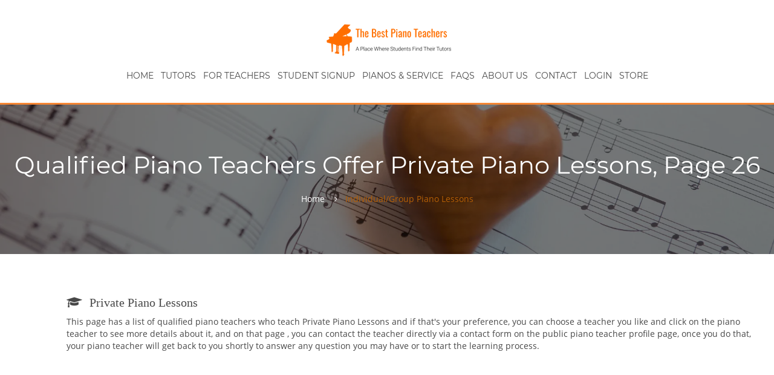

--- FILE ---
content_type: text/html; charset=UTF-8
request_url: https://thebestpianoteachers.com/piano-teachers/individual-or-group/private-piano-lessons/page/26
body_size: 10657
content:
<!doctype html><!--[if lt IE 7]><html class="no-js lt-ie9 lt-ie8 lt-ie7" lang="en"> <![endif]--><!--[if IE 7]><html class="no-js lt-ie9 lt-ie8" lang="en"> <![endif]--><!--[if IE 8]><html class="no-js lt-ie9" lang="en"> <![endif]--><!--[if gt IE 8]><!--><html class="no-js" lang="en"> <!--<![endif]--><head> <script>(function(w,d,s,l,i){w[l]=w[l]||[];w[l].push({'gtm.start': new Date().getTime(),event:'gtm.js'});var f=d.getElementsByTagName(s)[0], j=d.createElement(s),dl=l!='dataLayer'?'&l='+l:'';j.async=true;j.src= 'https://gtm.thebestpianoteachers.com/gtm.js?id='+i+dl;f.parentNode.insertBefore(j,f); })(window,document,'script','dataLayer','GTM-K4LJ2KG');</script> <meta charset="utf-8"><meta name="viewport" content="width=device-width, initial-scale=1" ><meta property="og:image" content="https://thebestpianoteachers.com/file/view/hash/f9535a9dc6f0eb95db35571affbb0673.jpg" ><meta property="twitter:image" content="https://thebestpianoteachers.com/file/view/hash/f9535a9dc6f0eb95db35571affbb0673.jpg" ><meta property="twitter:card" content="summary_large_image" ><meta property="twitter:site" content="@https://twitter.com/thebestpianote1" ><meta property="og:type" content="website" ><meta http-equiv="X-UA-Compatible" content="IE=edge" ><meta http-equiv="content-language" content="en" ><meta property="og:site_name" content="The Best Piano Teachers" ><meta property="og:url" content="http://thebestpianoteachers.com/piano-teachers/individual-or-group/private-piano-lessons/page/26" ><meta property="og:title" content="Private Piano Lessons from piano teachers, p 26" ><meta property="twitter:title" content="Private Piano Lessons from piano teachers, p 26" ><meta name="keywords" content="Private Piano Lessons, piano lessons, piano teachers" ><meta name="description" content="a selection of piano teachers who teach Private Piano Lessons. Select a teacher you like and start learning piano or improving skills, p 26" ><meta property="og:description" content="a selection of piano teachers who teach Private Piano Lessons. Select a teacher you like and start learning piano or improving skills, p 26" ><meta property="twitter:description" content="a selection of piano teachers who teach Private Piano Lessons. Select a teacher you like and start learning piano or improving skills, p 26" > <title>Private Piano Lessons from piano teachers, p 26</title> <link href="https://thebestpianoteachers.com/piano-teachers/individual-or-group/private-piano-lessons/page/26" rel="canonical" ><link href="https://thebestpianoteachers.com/dist/css/piano-teachers_individual-or-group.css" media="screen" rel="stylesheet" type="text/css" ><link href="https://thebestpianoteachers.com/apple-touch-icon.png" rel="apple-touch-icon" ></head><body class="tg-home tg-login"> <noscript><iframe src="https://gtm.thebestpianoteachers.com/ns.html?id=GTM-K4LJ2KG" height="0" width="0" style="display:none;visibility:hidden"></iframe></noscript> <!--[if lt IE 8]> <p class="browserupgrade">You are using an <strong>outdated</strong> browser. Please <a href="http://browsehappy.com/">upgrade your browser</a> to improve your experience.</p> <![endif]--> <div class="tg-wrapper tg-haslayout"> <header id="tg-header" class="tg-header tg-haslayout"> <div class="container-fluid"> <div class="row"> <div class="col-sm-12 col-xs-12"> <strong class="tg-logo"> <a href="/"> <img data-src="//thebestpianoteachers.com/images/logo2.png" class="lazyload" alt="The Best Piano Teachers Logo" /> </a> </strong> <div class="tg-navigationarea"> <nav id="tg-nav-mobile" class="tg-nav-mobile"> <div class="navbar-header"> <button type="button" class="navbar-toggle collapsed" data-toggle="collapse" data-target="#tg-navigation-mobile" aria-expanded="false" aria-controls="tg-navigation-mobile" aria-label="Toggle mobile navigation menu" style="text-align: center; float: none;"> <span class="sr-only">Toggle navigation</span> <span class="icon-bar" aria-hidden="true"></span> <span class="icon-bar" aria-hidden="true"></span> <span class="icon-bar" aria-hidden="true"></span> </button> </div> <div id="tg-navigation-mobile" class="tg-navigation-mobile collapse navbar-collapse"> <ul> <li class=" "> <a href="/">Home</a> </li> <li class=" "> <a href="/tutor/list">Tutors</a> </li> <li class=" "> <a href="/for-teachers">For Teachers</a> </li> <li class=" "> <a href="/lead/register">Student Signup</a> </li> <li class=" "> <a href="/piano-sales-tuning-repairs">Pianos & Service</a> </li> <li class=" "> <a href="/faqs">FAQs</a> </li> <li class=" "> <a href="/about-us">About Us</a> </li> <li class=" "> <a href="/contact-us">Contact</a> </li> <li class=" "> <a href="/user/login">Login</a> </li> <li class=" "> <a href="/store/products">Store</a> </li> </ul> </div></nav> <nav id="tg-nav" class="tg-nav"> <div class="navbar-header"> <button type="button" class="navbar-toggle collapsed" data-toggle="collapse" data-target="#tg-navigation" aria-expanded="false" aria-controls="tg-navigation" aria-label="Toggle navigation menu"> <span class="sr-only">Toggle navigation</span> <span class="icon-bar" aria-hidden="true"></span> <span class="icon-bar" aria-hidden="true"></span> <span class="icon-bar" aria-hidden="true"></span> </button> </div> <div id="tg-navigation" class="tg-navigation collapse navbar-collapse"> <ul> <li class=" "> <a href="/">Home</a> </li> <li class=" "> <a href="/tutor/list">Tutors</a> </li> <li class=" "> <a href="/for-teachers">For Teachers</a> </li> <li class=" "> <a href="/lead/register">Student Signup</a> </li> <li class=" "> <a href="/piano-sales-tuning-repairs">Pianos & Service</a> </li> <li class=" "> <a href="/faqs">FAQs</a> </li> <li class=" "> <a href="/about-us">About Us</a> </li> <li class=" "> <a href="/contact-us">Contact</a> </li> <li class=" "> <a href="/user/login">Login</a> </li> <li class=" "> <a href="/store/products">Store</a> </li> </ul> </div></nav> </div> </div> </div> </div> </header> <div id="tg-wrapper" class="tg-wrapper tg-haslayout"> <div id="tg-innerbanner" class="tg-innerbanner tg-haslayout tg-parallaximg innerpage" data-appear-top-offset="600" data-parallax="scroll" > <picture> <source data-srcset="//thebestpianoteachers.com/images/parallax/piano-heart/piano-heart.webp" type="image/webp" /> <source data-srcset="//thebestpianoteachers.com/images/parallax/piano-heart/piano-heart.jp2" type="image/jp2" /> <source data-srcset="//thebestpianoteachers.com/images/parallax/piano-heart/piano-heart.jxr" type="image/jxr" /> <img data-src="//thebestpianoteachers.com/images/parallax/piano-heart/piano-heart.jpg" class="lazyload" alt="Piano Heart" /> </picture> <div class="container" style="position: absolute"> <div class="row"> <div class="col-sm-12 col-xs-12"> <div class="tg-innerbannercontent"> <div class="tg-pagetitle"> <h1>qualified piano teachers offer Private Piano Lessons, page 26</h1> </div> <ol class="tg-breadcrumb"> <li><a href="/">Home</a></li> <li class="tg-active">Individual/Group Piano Lessons</li> </ol> </div> </div> </div> </div> </div> <main id="tg-main" class="tg-main tg-haslayout"> <div class="container"> <div class="row"> <div id="tg-twocolumns" class="tg-twocolumns"> <div class="col-lg-12 col-md-12 col-sm-12 col-xs-12"> <div id="tg-content" class="tg-content"> <div class="tg-tutors tg-tutorsgrid" id="tutors-block"> <h3 class="fa fa-graduation-cap globeheading"><span>Private Piano Lessons</span></h3> <p class="explanation"> This page has a list of qualified piano teachers who teach Private Piano Lessons and if that's your preference, you can choose a teacher you like and click on the piano teacher to see more details about it, and on that page , you can contact the teacher directly via a contact form on the public piano teacher profile page, once you do that, your piano teacher will get back to you shortly to answer any question you may have or to start the learning process. </p> <div id="template-container"> <div class="tg-tutor"> <input class="tutor-id" type="hidden" value="213" /> <figure class="tg-tutordp"> <a href="/piano-lessons-by-amymitani"> <picture> <source data-srcset="/file/view/hash/5814cbedec52375ff8e55f55e69b75f5" type="image/webp" /> <source data-srcset="/file/view/hash/457c97f4f646f5a47b659d23ed6e5ba9" type="image/jp2" /> <source data-srcset="/file/view/hash/c1eaab7420f1d3d94b5639b83b775f60" type="image/jxr" /> <img height="120" width="120" alt="Amy Mitani main photo" class="lazyload" data-src="/file/view/hash/4dda5083b01267758980f5130f0e7cc8.jpg" /> </picture> </a> <figcaption> <a class="tg-usericon tg-iconverified" href="#"> <em class="tg-usericonholder"> <i class="fa fa-shield"></i> <span>verified</span> </em> </a> </figcaption> </figure> <div class="tg-tutorinfo"> <div class="tg-jobhead"> <span class="tg-priceperhour"> <em>Per Hour</em> </span> <h3> <a href="/piano-lessons-by-amymitani">Amy Mitani</a> </h3> <ul class="tg-jobsmetadata"> <li> <span class="tg-stars tg-star-0"> <input type="hidden" value="0"> <span></span> </span> </li> <li> <a> 19 <i class="fa tg-like"></i> </a> </li> <li>410 view(s)</li> </ul> </div> <div class="tg-description"> <p> onlinepianoclass.net　　ピアノレッスン<br />Bachelor and Master’s degrees in Music<br />30 years of performing and teaching experience<br />Online collaboration program for Adult students<br /><br />Member of MTNA(National), TMTA(Texas), PMTA(Plano)<br />Former adjudicator for MTAC, Certificate of Merit exam<br />Teacher for ABRSM and Royal Conservatory exams<br />Steinway & Sons 2016 Top Music Teacher<br />Steinway & Sons 2022 Top Piano Teacher<br />Kawai Medallion Educator 2022<br />Yamaha Teaching Certificate<br /><br />Pianist for Latin bands, piano duo, and solo piano performances </p> </div> <div class="tg-jobfoot"> <ul class="tg-tags"> <li><a class="tg-tag" href="/piano-teachers/teaches/classical-piano-lessons">Teaches Classical Piano Lessons</a></li> <li><a class="tg-tag" href="/piano-teachers/teaches/ear-training-piano-lessons">Teaches Ear Training</a></li> <li><a class="tg-tag" href="/piano-teachers/teaches/exam-preparation-piano-lessons">Teaches Exam Preparation Lessons</a></li> <li><a class="tg-tag" href="/piano-teachers/teaches/harmony-piano-lessons">Teaches Harmony Piano Lessons</a></li> <li><a class="tg-tag" href="/piano-teachers/teaches/jazz-piano-lessons">Teaches Jazz Piano Lessons</a></li> <li><a class="tg-tag" href="/piano-teachers/teaches/keyboard-piano-lessons">Teaches Keyboard Piano Lessons</a></li> <li><a class="tg-tag" href="/piano-teachers/teaches/pop-piano-lessons">Teaches Pop Piano Lessons</a></li> <li><a class="tg-tag" href="/piano-teachers/teaches/rock-piano-lessons">Teaches Rock Piano Lessons</a></li> <li><a class="tg-tag" href="/piano-teachers/teaches/sight-reading-piano-lessons">Teaches Sight-Reading Piano Lessons</a></li> <li><a class="tg-tag" href="/piano-teachers/teaches/theory-piano-lessons">Teaches Theory Piano Lessons</a></li> <li><a class="tg-tag" href="/piano-teachers/lesson-format/in-person-piano-lessons">Teaches In-Person Piano Lessons</a></li> <li><a class="tg-tag" href="/piano-teachers/individual-or-group/private-piano-lessons">Teaches Private Piano Lessons</a></li> <li><a class="tg-tag" href="/piano-teachers/individual-or-group/group-2-4-piano-lessons">Teaches Private Group (2-4 people)</a></li> <li><a class="tg-tag" href="/piano-teachers/individual-or-group/group-5-piano-lessons">Teaches Group (5 or more people)</a></li> <li><a class="tg-tag" href="/piano-teachers/individual-or-group/decides-piano-lessons">Teaches Teacher Decides</a></li> <li><a class="tg-tag" href="/piano-teachers/individual-or-group/other-piano-lessons">Teaches Other</a></li> <li><a class="tg-tag" href="/piano-teachers/individual-or-group/decides-piano-lessons">Teaches Teacher Decides</a></li> <li><a class="tg-tag" href="/piano-teachers/individual-or-group/other-piano-lessons">Teaches Other</a></li> <li><a class="tg-tag" href="/piano-teachers/speaks/japanese">Speaks Japanese</a></li> </ul> </div> </div> </div> <div class="tg-tutor"> <input class="tutor-id" type="hidden" value="214" /> <figure class="tg-tutordp"> <a href="/piano-lessons-by-mayalicemccullensenecal"> <picture> <source data-srcset="https://thebestpianoteachers.com/images/tutors/logo-270x270/logo-270x270.webp" type="image/webp" /> <source data-srcset="https://thebestpianoteachers.com/images/tutors/logo-270x270/logo-270x270.jp2" type="image/jp2" /> <source data-srcset="https://thebestpianoteachers.com/images/tutors/logo-270x270/logo-270x270.jxr" type="image/jxr" /> <img height="120" width="120" alt="MayAlice McCullen-Senecal main photo" class="lazyload" data-src="https://thebestpianoteachers.com/images/tutors/logo-270x270/logo-270x270.jpg" /> </picture> </a> <figcaption> <a class="tg-usericon tg-iconverified" href="#"> <em class="tg-usericonholder"> <i class="fa fa-shield"></i> <span>verified</span> </em> </a> </figcaption> </figure> <div class="tg-tutorinfo"> <div class="tg-jobhead"> <span class="tg-priceperhour"> $58 <em>Per Hour</em> </span> <h3> <a href="/piano-lessons-by-mayalicemccullensenecal">MayAlice McCullen-Senecal</a> </h3> <ul class="tg-jobsmetadata"> <li> <span class="tg-stars tg-star-0"> <input type="hidden" value="0"> <span></span> </span> </li> <li> <a> 0 <i class="fa tg-like"></i> </a> </li> <li>304 view(s)</li> </ul> </div> <div class="tg-description"> <p> </p> </div> <div class="tg-jobfoot"> <ul class="tg-tags"> <li><a class="tg-tag" href="/piano-teachers/teaches/classical-piano-lessons">Teaches Classical Piano Lessons</a></li> <li><a class="tg-tag" href="/piano-teachers/individual-or-group/private-piano-lessons">Teaches Private Piano Lessons</a></li> <li><a class="tg-tag" href="/piano-teachers/individual-or-group/decides-piano-lessons">Teaches Teacher Decides</a></li> <li><a class="tg-tag" href="/piano-teachers/individual-or-group/other-piano-lessons">Teaches Other</a></li> </ul> </div> </div> </div> <div class="tg-tutor"> <input class="tutor-id" type="hidden" value="215" /> <figure class="tg-tutordp"> <a href="/piano-lessons-by-amberkay"> <picture> <source data-srcset="/file/view/hash/f6dc6de69aaf38ab5a06e6a4d27caaac" type="image/webp" /> <source data-srcset="/file/view/hash/b30a8671d84a7b00701e18dac8d018b7" type="image/jp2" /> <source data-srcset="/file/view/hash/3a5649e7aeb9c5eba99fe7448fd20422" type="image/jxr" /> <img height="120" width="120" alt="Amber Kay main photo" class="lazyload" data-src="/file/view/hash/1fbbe0467d680ef7da01a8f8be6a119a.jpg" /> </picture> </a> <figcaption> <a class="tg-usericon tg-iconverified" href="#"> <em class="tg-usericonholder"> <i class="fa fa-shield"></i> <span>verified</span> </em> </a> </figcaption> </figure> <div class="tg-tutorinfo"> <div class="tg-jobhead"> <span class="tg-priceperhour"> $40 <em>Per Hour</em> </span> <h3> <a href="/piano-lessons-by-amberkay">Amber Kay</a> </h3> <ul class="tg-jobsmetadata"> <li> <span class="tg-stars tg-star-5"> <input type="hidden" value="5"> <span></span> </span> </li> <li> <a> 1 <i class="fa tg-like"></i> </a> </li> <li>346 view(s)</li> </ul> </div> <div class="tg-description"> <p> Amber Kay has been performing music since she was a young child and began taking lessons at about 4 years old. She found her forte in playing guitar, but still plays piano at home in her spare time.<br />She offers private music lessons in guitar, mandolin, piano, ukulele, and voice to students of all ages hoping to give others the opportunity to express themselves through music and have a creative outlet. </p> </div> <div class="tg-jobfoot"> <ul class="tg-tags"> <li><a class="tg-tag" href="/piano-teachers/teaches/classical-piano-lessons">Teaches Classical Piano Lessons</a></li> <li><a class="tg-tag" href="/piano-teachers/individual-or-group/private-piano-lessons">Teaches Private Piano Lessons</a></li> <li><a class="tg-tag" href="/piano-teachers/individual-or-group/decides-piano-lessons">Teaches Teacher Decides</a></li> <li><a class="tg-tag" href="/piano-teachers/individual-or-group/other-piano-lessons">Teaches Other</a></li> </ul> </div> </div> </div> <div class="tg-tutor"> <input class="tutor-id" type="hidden" value="216" /> <figure class="tg-tutordp"> <a href="/piano-lessons-by-richardsladek"> <picture> <source data-srcset="https://thebestpianoteachers.com/images/tutors/logo-270x270/logo-270x270.webp" type="image/webp" /> <source data-srcset="https://thebestpianoteachers.com/images/tutors/logo-270x270/logo-270x270.jp2" type="image/jp2" /> <source data-srcset="https://thebestpianoteachers.com/images/tutors/logo-270x270/logo-270x270.jxr" type="image/jxr" /> <img height="120" width="120" alt="Richard Sladek main photo" class="lazyload" data-src="https://thebestpianoteachers.com/images/tutors/logo-270x270/logo-270x270.jpg" /> </picture> </a> <figcaption> <a class="tg-usericon tg-iconverified" href="#"> <em class="tg-usericonholder"> <i class="fa fa-shield"></i> <span>verified</span> </em> </a> </figcaption> </figure> <div class="tg-tutorinfo"> <div class="tg-jobhead"> <span class="tg-priceperhour"> $65 <em>Per Hour</em> </span> <h3> <a href="/piano-lessons-by-richardsladek">Richard Sladek</a> </h3> <ul class="tg-jobsmetadata"> <li> <span class="tg-stars tg-star-0"> <input type="hidden" value="0"> <span></span> </span> </li> <li> <a> 0 <i class="fa tg-like"></i> </a> </li> <li>310 view(s)</li> </ul> </div> <div class="tg-description"> <p> </p> </div> <div class="tg-jobfoot"> <ul class="tg-tags"> <li><a class="tg-tag" href="/piano-teachers/teaches/classical-piano-lessons">Teaches Classical Piano Lessons</a></li> <li><a class="tg-tag" href="/piano-teachers/lesson-format/in-person-piano-lessons">Teaches In-Person Piano Lessons</a></li> <li><a class="tg-tag" href="/piano-teachers/individual-or-group/private-piano-lessons">Teaches Private Piano Lessons</a></li> <li><a class="tg-tag" href="/piano-teachers/individual-or-group/decides-piano-lessons">Teaches Teacher Decides</a></li> <li><a class="tg-tag" href="/piano-teachers/individual-or-group/other-piano-lessons">Teaches Other</a></li> </ul> </div> </div> </div> <div class="tg-tutor"> <input class="tutor-id" type="hidden" value="217" /> <figure class="tg-tutordp"> <a href="/piano-lessons-by-pattysopita"> <picture> <source data-srcset="/file/view/hash/8b6bf312682466e86510a2e32a3862c0" type="image/webp" /> <source data-srcset="/file/view/hash/a5a3a75b99154089113fa47c899ce2f3" type="image/jp2" /> <source data-srcset="/file/view/hash/7a28b58e3b0bceccc8324cb3fb5ca3f6" type="image/jxr" /> <img height="120" width="120" alt="patty sopita main photo" class="lazyload" data-src="/file/view/hash/82bc39fa949a3cfde689772b3ed2829c.jpg" /> </picture> </a> <figcaption> <a class="tg-usericon tg-iconverified" href="#"> <em class="tg-usericonholder"> <i class="fa fa-shield"></i> <span>verified</span> </em> </a> </figcaption> </figure> <div class="tg-tutorinfo"> <div class="tg-jobhead"> <span class="tg-priceperhour"> $50 <em>Per Hour</em> </span> <h3> <a href="/piano-lessons-by-pattysopita">patty sopita</a> </h3> <ul class="tg-jobsmetadata"> <li> <span class="tg-stars tg-star-0"> <input type="hidden" value="0"> <span></span> </span> </li> <li> <a> 0 <i class="fa tg-like"></i> </a> </li> <li>411 view(s)</li> </ul> </div> <div class="tg-description"> <p> Music Lessons from professional music instructors.<br />"Start Your Music Training on the Right Note" <br />Maestro Music Academy offers private music lessons to all ages and levels. ;<br />Piano , Guitar, Bass, Ukulele, Mandolin, Saxophone, Clarinet, Voice/Vocal, Violin, Music Theory.<br />Maestro also offers special rates for 20 minute private music lessons to students<br /> age 4 and younger (Music Explorer). Our private lesson for children age 4 and younger will give<br />them an opportunity to express and explore music. </p> </div> <div class="tg-jobfoot"> <ul class="tg-tags"> <li><a class="tg-tag" href="/piano-teachers/teaches/classical-piano-lessons">Teaches Classical Piano Lessons</a></li> <li><a class="tg-tag" href="/piano-teachers/teaches/theory-piano-lessons">Teaches Theory Piano Lessons</a></li> <li><a class="tg-tag" href="/piano-teachers/individual-or-group/private-piano-lessons">Teaches Private Piano Lessons</a></li> <li><a class="tg-tag" href="/piano-teachers/individual-or-group/decides-piano-lessons">Teaches Teacher Decides</a></li> <li><a class="tg-tag" href="/piano-teachers/individual-or-group/other-piano-lessons">Teaches Other</a></li> </ul> </div> </div> </div> <div class="tg-tutor"> <input class="tutor-id" type="hidden" value="218" /> <figure class="tg-tutordp"> <a href="/piano-lessons-by-jeanmiller"> <picture> <source data-srcset="https://thebestpianoteachers.com/images/tutors/logo-270x270/logo-270x270.webp" type="image/webp" /> <source data-srcset="https://thebestpianoteachers.com/images/tutors/logo-270x270/logo-270x270.jp2" type="image/jp2" /> <source data-srcset="https://thebestpianoteachers.com/images/tutors/logo-270x270/logo-270x270.jxr" type="image/jxr" /> <img height="120" width="120" alt="Jean Miller main photo" class="lazyload" data-src="https://thebestpianoteachers.com/images/tutors/logo-270x270/logo-270x270.jpg" /> </picture> </a> <figcaption> <a class="tg-usericon tg-iconverified" href="#"> <em class="tg-usericonholder"> <i class="fa fa-shield"></i> <span>verified</span> </em> </a> </figcaption> </figure> <div class="tg-tutorinfo"> <div class="tg-jobhead"> <span class="tg-priceperhour"> <em>Per Hour</em> </span> <h3> <a href="/piano-lessons-by-jeanmiller">Jean Miller</a> </h3> <ul class="tg-jobsmetadata"> <li> <span class="tg-stars tg-star-0"> <input type="hidden" value="0"> <span></span> </span> </li> <li> <a> 0 <i class="fa tg-like"></i> </a> </li> <li>314 view(s)</li> </ul> </div> <div class="tg-description"> <p> </p> </div> <div class="tg-jobfoot"> <ul class="tg-tags"> <li><a class="tg-tag" href="/piano-teachers/teaches/classical-piano-lessons">Teaches Classical Piano Lessons</a></li> <li><a class="tg-tag" href="/piano-teachers/individual-or-group/private-piano-lessons">Teaches Private Piano Lessons</a></li> <li><a class="tg-tag" href="/piano-teachers/individual-or-group/decides-piano-lessons">Teaches Teacher Decides</a></li> <li><a class="tg-tag" href="/piano-teachers/individual-or-group/other-piano-lessons">Teaches Other</a></li> </ul> </div> </div> </div> <div class="tg-tutor"> <input class="tutor-id" type="hidden" value="219" /> <figure class="tg-tutordp"> <a href="/piano-lessons-by-nancyostromencki"> <picture> <source data-srcset="https://thebestpianoteachers.com/images/tutors/logo-270x270/logo-270x270.webp" type="image/webp" /> <source data-srcset="https://thebestpianoteachers.com/images/tutors/logo-270x270/logo-270x270.jp2" type="image/jp2" /> <source data-srcset="https://thebestpianoteachers.com/images/tutors/logo-270x270/logo-270x270.jxr" type="image/jxr" /> <img height="120" width="120" alt="Nancy main photo" class="lazyload" data-src="https://thebestpianoteachers.com/images/tutors/logo-270x270/logo-270x270.jpg" /> </picture> </a> <figcaption> <a class="tg-usericon tg-iconverified" href="#"> <em class="tg-usericonholder"> <i class="fa fa-shield"></i> <span>verified</span> </em> </a> </figcaption> </figure> <div class="tg-tutorinfo"> <div class="tg-jobhead"> <span class="tg-priceperhour"> $60 <em>Per Hour</em> </span> <h3> <a href="/piano-lessons-by-nancyostromencki">Nancy</a> </h3> <ul class="tg-jobsmetadata"> <li> <span class="tg-stars tg-star-0"> <input type="hidden" value="0"> <span></span> </span> </li> <li> <a> 0 <i class="fa tg-like"></i> </a> </li> <li>306 view(s)</li> </ul> </div> <div class="tg-description"> <p> Teaching for over 30 years. Enjoy teaching all ages. Do especially well with adult student Education. </p> </div> <div class="tg-jobfoot"> <ul class="tg-tags"> <li><a class="tg-tag" href="/piano-teachers/teaches/classical-piano-lessons">Teaches Classical Piano Lessons</a></li> <li><a class="tg-tag" href="/piano-teachers/individual-or-group/private-piano-lessons">Teaches Private Piano Lessons</a></li> <li><a class="tg-tag" href="/piano-teachers/individual-or-group/decides-piano-lessons">Teaches Teacher Decides</a></li> <li><a class="tg-tag" href="/piano-teachers/individual-or-group/other-piano-lessons">Teaches Other</a></li> </ul> </div> </div> </div> <div class="tg-tutor"> <input class="tutor-id" type="hidden" value="221" /> <figure class="tg-tutordp"> <a href="/piano-lessons-by-michaeljoseph"> <picture> <source data-srcset="https://thebestpianoteachers.com/images/tutors/logo-270x270/logo-270x270.webp" type="image/webp" /> <source data-srcset="https://thebestpianoteachers.com/images/tutors/logo-270x270/logo-270x270.jp2" type="image/jp2" /> <source data-srcset="https://thebestpianoteachers.com/images/tutors/logo-270x270/logo-270x270.jxr" type="image/jxr" /> <img height="120" width="120" alt="Michael Joseph main photo" class="lazyload" data-src="https://thebestpianoteachers.com/images/tutors/logo-270x270/logo-270x270.jpg" /> </picture> </a> <figcaption> <a class="tg-usericon tg-iconverified" href="#"> <em class="tg-usericonholder"> <i class="fa fa-shield"></i> <span>verified</span> </em> </a> </figcaption> </figure> <div class="tg-tutorinfo"> <div class="tg-jobhead"> <span class="tg-priceperhour"> $37 <em>Per Hour</em> </span> <h3> <a href="/piano-lessons-by-michaeljoseph">Michael Joseph</a> </h3> <ul class="tg-jobsmetadata"> <li> <span class="tg-stars tg-star-0"> <input type="hidden" value="0"> <span></span> </span> </li> <li> <a> 0 <i class="fa tg-like"></i> </a> </li> <li>340 view(s)</li> </ul> </div> <div class="tg-description"> <p> I was born in Worcester, and took full advantage of the acclaimed environment there, and received his foundational training in music. I earned his Bachelor of Music Degree in Music Theory and Composition from the University of New Hampshire in 1977. My major instrument was the Organ. I went on to earn a Master of Science Degree in Music Education, also from UNH, in 1984. <br /><br /><br /><br /> </p> </div> <div class="tg-jobfoot"> <ul class="tg-tags"> <li><a class="tg-tag" href="/piano-teachers/teaches/classical-piano-lessons">Teaches Classical Piano Lessons</a></li> <li><a class="tg-tag" href="/piano-teachers/teaches/theory-piano-lessons">Teaches Theory Piano Lessons</a></li> <li><a class="tg-tag" href="/piano-teachers/individual-or-group/private-piano-lessons">Teaches Private Piano Lessons</a></li> <li><a class="tg-tag" href="/piano-teachers/individual-or-group/decides-piano-lessons">Teaches Teacher Decides</a></li> <li><a class="tg-tag" href="/piano-teachers/individual-or-group/other-piano-lessons">Teaches Other</a></li> </ul> </div> </div> </div> <div class="tg-tutor"> <input class="tutor-id" type="hidden" value="223" /> <figure class="tg-tutordp"> <a href="/piano-lessons-by-stringsofpinellas"> <picture> <source data-srcset="/file/view/hash/4fe28fc4bb4a7a46c51b665dd7c616bc" type="image/webp" /> <source data-srcset="/file/view/hash/74bd42562fe76b2d4d3ff5f7356905c9" type="image/jp2" /> <source data-srcset="/file/view/hash/906a107a09451297a47c6ce6e4525eeb" type="image/jxr" /> <img height="120" width="120" alt="Bryan main photo" class="lazyload" data-src="/file/view/hash/52bb7d84e6ae10e35ba4c46d9f60f9ae.jpg" /> </picture> </a> <figcaption> <a class="tg-usericon tg-iconverified" href="#"> <em class="tg-usericonholder"> <i class="fa fa-shield"></i> <span>verified</span> </em> </a> </figcaption> </figure> <div class="tg-tutorinfo"> <div class="tg-jobhead"> <span class="tg-priceperhour"> <em>Per Hour</em> </span> <h3> <a href="/piano-lessons-by-stringsofpinellas">Bryan</a> </h3> <ul class="tg-jobsmetadata"> <li> <span class="tg-stars tg-star-0"> <input type="hidden" value="0"> <span></span> </span> </li> <li> <a> 0 <i class="fa tg-like"></i> </a> </li> <li>371 view(s)</li> </ul> </div> <div class="tg-description"> <p> I have been teaching piano for over twenty years and playing for thirty years. I studied music at Indiana State University where I also received my Masters in education. I am a very patient teacher and work hard to individualize each lesson for every student. Knowing that each student is unique, my lessons are not one size fits all. </p> </div> <div class="tg-jobfoot"> <ul class="tg-tags"> <li><a class="tg-tag" href="/piano-teachers/teaches/classical-piano-lessons">Teaches Classical Piano Lessons</a></li> <li><a class="tg-tag" href="/piano-teachers/lesson-format/online-piano-lessons">Teaches Online Piano Lessons</a></li> <li><a class="tg-tag" href="/piano-teachers/lesson-format/in-person-piano-lessons">Teaches In-Person Piano Lessons</a></li> <li><a class="tg-tag" href="/piano-teachers/individual-or-group/private-piano-lessons">Teaches Private Piano Lessons</a></li> <li><a class="tg-tag" href="/piano-teachers/individual-or-group/decides-piano-lessons">Teaches Teacher Decides</a></li> <li><a class="tg-tag" href="/piano-teachers/individual-or-group/other-piano-lessons">Teaches Other</a></li> </ul> </div> </div> </div> <div class="tg-tutor"> <input class="tutor-id" type="hidden" value="224" /> <figure class="tg-tutordp"> <a href="/piano-lessons-by-polam"> <picture> <source data-srcset="https://thebestpianoteachers.com/images/tutors/logo-270x270/logo-270x270.webp" type="image/webp" /> <source data-srcset="https://thebestpianoteachers.com/images/tutors/logo-270x270/logo-270x270.jp2" type="image/jp2" /> <source data-srcset="https://thebestpianoteachers.com/images/tutors/logo-270x270/logo-270x270.jxr" type="image/jxr" /> <img height="120" width="120" alt="Po LAM main photo" class="lazyload" data-src="https://thebestpianoteachers.com/images/tutors/logo-270x270/logo-270x270.jpg" /> </picture> </a> <figcaption> <a class="tg-usericon tg-iconverified" href="#"> <em class="tg-usericonholder"> <i class="fa fa-shield"></i> <span>verified</span> </em> </a> </figcaption> </figure> <div class="tg-tutorinfo"> <div class="tg-jobhead"> <span class="tg-priceperhour"> $50 <em>Per Hour</em> </span> <h3> <a href="/piano-lessons-by-polam">Po LAM</a> </h3> <ul class="tg-jobsmetadata"> <li> <span class="tg-stars tg-star-0"> <input type="hidden" value="0"> <span></span> </span> </li> <li> <a> 0 <i class="fa tg-like"></i> </a> </li> <li>319 view(s)</li> </ul> </div> <div class="tg-description"> <p> </p> </div> <div class="tg-jobfoot"> <ul class="tg-tags"> <li><a class="tg-tag" href="/piano-teachers/teaches/classical-piano-lessons">Teaches Classical Piano Lessons</a></li> <li><a class="tg-tag" href="/piano-teachers/individual-or-group/private-piano-lessons">Teaches Private Piano Lessons</a></li> <li><a class="tg-tag" href="/piano-teachers/individual-or-group/decides-piano-lessons">Teaches Teacher Decides</a></li> <li><a class="tg-tag" href="/piano-teachers/individual-or-group/other-piano-lessons">Teaches Other</a></li> </ul> </div> </div> </div> </div> <nav class="tg-pagination" aria-label="Pagination"> <ul> <li class="tg-prevpage"><a href="/piano-teachers/individual-or-group/private-piano-lessons/page/25" aria-label="Go to previous page"><i class="fa fa-angle-left" aria-hidden="true"></i></a></li> <li><a href="/piano-teachers/individual-or-group/private-piano-lessons/page/1" aria-label="Go to page 1">1</a></li> <li><span class="sr-only">More pages</span><span aria-hidden="true">...</span></li> <li><a href="/piano-teachers/individual-or-group/private-piano-lessons/page/18" aria-label="Go to page 18">18</a></li> <li><a href="/piano-teachers/individual-or-group/private-piano-lessons/page/19" aria-label="Go to page 19">19</a></li> <li><a href="/piano-teachers/individual-or-group/private-piano-lessons/page/20" aria-label="Go to page 20">20</a></li> <li><a href="/piano-teachers/individual-or-group/private-piano-lessons/page/21" aria-label="Go to page 21">21</a></li> <li><a href="/piano-teachers/individual-or-group/private-piano-lessons/page/22" aria-label="Go to page 22">22</a></li> <li><a href="/piano-teachers/individual-or-group/private-piano-lessons/page/23" aria-label="Go to page 23">23</a></li> <li><a href="/piano-teachers/individual-or-group/private-piano-lessons/page/24" aria-label="Go to page 24">24</a></li> <li><a href="/piano-teachers/individual-or-group/private-piano-lessons/page/25" aria-label="Go to page 25">25</a></li> <li class="tg-active"><a href="/piano-teachers/individual-or-group/private-piano-lessons/page/26" aria-label="Current page, page 26" aria-current="page">26</a></li> <li><a href="/piano-teachers/individual-or-group/private-piano-lessons/page/27" aria-label="Go to page 27">27</a></li> <li><a href="/piano-teachers/individual-or-group/private-piano-lessons/page/28" aria-label="Go to page 28">28</a></li> <li><a href="/piano-teachers/individual-or-group/private-piano-lessons/page/29" aria-label="Go to page 29">29</a></li> <li><a href="/piano-teachers/individual-or-group/private-piano-lessons/page/30" aria-label="Go to page 30">30</a></li> <li><a href="/piano-teachers/individual-or-group/private-piano-lessons/page/31" aria-label="Go to page 31">31</a></li> <li><a href="/piano-teachers/individual-or-group/private-piano-lessons/page/32" aria-label="Go to page 32">32</a></li> <li><a href="/piano-teachers/individual-or-group/private-piano-lessons/page/33" aria-label="Go to page 33">33</a></li> <li><a href="/piano-teachers/individual-or-group/private-piano-lessons/page/34" aria-label="Go to page 34">34</a></li> <li><a href="/piano-teachers/individual-or-group/private-piano-lessons/page/35" aria-label="Go to page 35">35</a></li> <li><span class="sr-only">More pages</span><span aria-hidden="true">...</span></li> <li><a href="/piano-teachers/individual-or-group/private-piano-lessons/page/40" aria-label="Go to page 40">40</a></li> <li class="tg-nextpage"><a href="/piano-teachers/individual-or-group/private-piano-lessons/page/27" aria-label="Go to next page"><i class="fa fa-angle-right" aria-hidden="true"></i></a></li> </ul></nav> </div> <div class="tg-fcols" id="countries-block"> <div class="tg-fcol"> <div class="tg-title tg-icon"> <h3 class="fa fa-graduation-cap">Find Piano Teachers in your country:</h3> <p class="explanation"> We have many amazing piano teachers in USA and Canada. Please select a country where you want to find a teacher and click on the link to navigate to the page dedicated to piano teachers in the specific country only. </p> </div> <ul> <li><a href="/piano-teachers/near-me-groups/canada/private-piano-lessons/page/1">Canada</a></li> <li><a href="/piano-teachers/near-me-groups/united-states/private-piano-lessons/page/1">United States</a></li> <li><a href="/piano-teachers/near-me-groups/jordan/private-piano-lessons/page/1">Jordan</a></li> <li><a href="/piano-teachers/near-me-groups/lebanon/private-piano-lessons/page/1">Lebanon</a></li> <li><a href="/piano-teachers/near-me-groups/cyprus/private-piano-lessons/page/1">Cyprus</a></li> <li><a href="/piano-teachers/near-me-groups/indonesia/private-piano-lessons/page/1">Indonesia</a></li> <li><a href="/piano-teachers/near-me-groups/united-kingdom/private-piano-lessons/page/1">United Kingdom</a></li> <li><a href="/piano-teachers/near-me-groups/italy/private-piano-lessons/page/1">Italy</a></li> <li><a href="/piano-teachers/near-me-groups/brunei-darussalam/private-piano-lessons/page/1">Brunei Darussalam</a></li> <li><a href="/piano-teachers/near-me-groups/belgium/private-piano-lessons/page/1">Belgium</a></li> </ul> </div> </div> <div class="tg-fcols" id="disciplines-block"> <div class="tg-fcol"> <div class="tg-title tg-icon"> <h3 class="fa fa-graduation-cap">Find Piano Teachers by type of piano lessons they teach:</h3> <p class="explanation"> In case you are looking for a specific type of piano lessons, we suggest you to select lesson type below and you will be navigated to a web page with a list of piano teachers that teach this type of piano lessons in . Wish you a good luck finding a right piano teacher on our website, and start your type of piano lessons as soon as possible. You are on a right track to learn how to play piano or to improve your piano playing skills! </p> </div> <ul> <li><a href="/piano-teachers/teaches-and-group/theory-piano-lessons/private-piano-lessons/page/1">Theory Piano Lessons</a></li> <li><a href="/piano-teachers/teaches-and-group/ear-training-piano-lessons/private-piano-lessons/page/1">Ear Training</a></li> <li><a href="/piano-teachers/teaches-and-group/sight-reading-piano-lessons/private-piano-lessons/page/1">Sight-Reading Piano Lessons</a></li> <li><a href="/piano-teachers/teaches-and-group/exam-preparation-piano-lessons/private-piano-lessons/page/1">Exam Preparation Lessons</a></li> <li><a href="/piano-teachers/teaches-and-group/harmony-piano-lessons/private-piano-lessons/page/1">Harmony Piano Lessons</a></li> <li><a href="/piano-teachers/teaches-and-group/suzuki-piano-lessons/private-piano-lessons/page/1">Suzuki Piano Lessons</a></li> <li><a href="/piano-teachers/teaches-and-group/keyboard-piano-lessons/private-piano-lessons/page/1">Keyboard Piano Lessons</a></li> <li><a href="/piano-teachers/teaches-and-group/classical-piano-lessons/private-piano-lessons/page/1">Classical Piano Lessons</a></li> <li><a href="/piano-teachers/teaches-and-group/jazz-piano-lessons/private-piano-lessons/page/1">Jazz Piano Lessons</a></li> <li><a href="/piano-teachers/teaches-and-group/pop-piano-lessons/private-piano-lessons/page/1">Pop Piano Lessons</a></li> <li><a href="/piano-teachers/teaches-and-group/rock-piano-lessons/private-piano-lessons/page/1">Rock Piano Lessons</a></li> </ul> </div> </div> <div class="tg-fcols" id="languages-block"> <div class="tg-fcol"> <div class="tg-title tg-icon"> <h3 class="fa fa-language">Find Private Piano Lessons by language they speak:</h3> <p class="explanation"> In case you are looking for Private Piano Lessons in your native language, we suggest you to select your language below and you will be navigated to a web page with a list of piano teachers that speak this language in . Wish you a good luck finding a right piano teacher on our website, and start piano lessons as soon as possible. You are on a right track to learn how to play piano or to improve your piano playing skills! </p> </div> <ul> <li><a href="/piano-teachers/group-and-speaks/private-piano-lessons/armenian/page/1">Armenian</a></li> <li><a href="/piano-teachers/group-and-speaks/private-piano-lessons/cantonese/page/1">Cantonese</a></li> <li><a href="/piano-teachers/group-and-speaks/private-piano-lessons/german/page/1">German</a></li> <li><a href="/piano-teachers/group-and-speaks/private-piano-lessons/italian/page/1">Italian</a></li> <li><a href="/piano-teachers/group-and-speaks/private-piano-lessons/japanese/page/1">Japanese</a></li> <li><a href="/piano-teachers/group-and-speaks/private-piano-lessons/mandarin/page/1">Mandarin</a></li> <li><a href="/piano-teachers/group-and-speaks/private-piano-lessons/russian/page/1">Russian</a></li> <li><a href="/piano-teachers/group-and-speaks/private-piano-lessons/spanish/page/1">Spanish</a></li> <li><a href="/piano-teachers/group-and-speaks/private-piano-lessons/ukrainian/page/1">Ukrainian</a></li> </ul> </div> </div> </div> </div> </div> </div> </div> </main></div> <footer id="tg-footer" class="tg-footer tg-haslayout"> <div class="tg-infobox"> <div class="container"> <div class="row"> <div class="tg-fcols"> <div class="tg-fcol"> <strong class="tg-logo"> <a href="/"> <img data-src="//thebestpianoteachers.com/images/logo2.png" alt="Logo" class="lazyload" /> </a> </strong> <div class="tg-description"> <p>The Best Piano Teachers across the Globe. We help you find the best piano teacher in your area based on your specific requirements. We will make sure that you are satisfied with our high standards of piano lessons.</p> </div> <ul class="tg-socialicons"> <li class="tg-instagram"> <a href="https://www.instagram.com/thebestpianoteachers" target="_blank" rel="nofollow" aria-label="Instagram (opens in new window)" > <i class="fa fa-instagram" aria-hidden="true"></i> <span class="sr-only">Opens in new window</span> </a> </li> <li class="tg-twitter"> <a href="https://twitter.com/thebestpianote1" target="_blank" rel="nofollow" aria-label="Twitter (opens in new window)" > <i class="fa fa-twitter" aria-hidden="true"></i> <span class="sr-only">Opens in new window</span> </a> </li> <li class="tg-facebook"> <a href="https://www.facebook.com/The-Best-Piano-Teachers-305743616505488" target="_blank" rel="nofollow" aria-label="Facebook (opens in new window)" > <i class="fa fa-facebook" aria-hidden="true"></i> <span class="sr-only">Opens in new window</span> </a> </li> <li class="tg-linkedin"> <a href="https://www.linkedin.com/company/the-best-piano-teachers" target="_blank" rel="nofollow" aria-label="LinkedIn (opens in new window)" > <i class="fa fa-linkedin" aria-hidden="true"></i> <span class="sr-only">Opens in new window</span> </a> </li> <li class="tg-youtube"> <a href="https://www.youtube.com/channel/UC9QSAq8HvVqROBsVVwwMd6w" target="_blank" rel="nofollow" aria-label="YouTube (opens in new window)" > <i class="fa fa-youtube" aria-hidden="true"></i> <span class="sr-only">Opens in new window</span> </a> </li></ul> </div> <div class="tg-fcol"> <div class="tg-icon"> <i class="fa fa-bullhorn" aria-hidden="true"></i> </div> <div class="tg-title"> <h3>Talk To Us</h3> </div> <ul class="tg-email"> <li> <a href="mailto:info@thebestpianoteachers.com">info@thebestpianoteachers.com</a> </li> <li> <a href="mailto:support@thebestpianoteachers.com">support@thebestpianoteachers.com</a> </li> </ul> </div> <div class="tg-fcol"> <div class="tg-icon"> <i class="fa fa-paper-plane-o"></i> </div> <div class="tg-title"> <h3>Stay Updated</h3> </div> <form enctype="multipart/form-data" method="post" id="newsletter-subscribe-form" class="tg-newsletter" action="/api-json/newsletter-subscribe" > <fieldset> <div class="form-group"> <input type="email" class="form-control" name="email" id="newsletter-subscribe-email" placeholder="Your Email" /> <button type="button" id="newsletter-subscribe-submit" aria-label="subscribe" > <i class="fa fa-check"></i> </button> </div> </fieldset> </form></div> </div> </div> </div> </div> <div> <div class="container"> <div class="row link-groups"> <div class="col-lg-12"> <ul class="lastfooter"> <li><a href="/piano-teachers/countries/page/1">Piano Lessons By Country</a></li> <li><a href="/piano-teachers/counties/page/1">Piano Lessons By Province / State</a></li> <li><a href="/piano-teachers/cities/page/1">Piano Lessons By City</a></li> <li><a href="/piano-teachers/languages/page/1">Piano Lessons in your language</a></li> <li><a href="/piano-teachers/disciplines">Types of Piano Lessons</a></li> <li><a href="/piano-teachers/group-lesson-types">Piano Lessons by group</a></li> </ul> </div> </div> </div> </div> <div class="tg-footerbar"> <div class="container"> <div class="row"> <div class="col-sm-12 col-xs-12"> <nav id="tg-footernav" class="tg-footernav"> <ul> <li > <a href="/">Home</a> </li> <li > <a href="/article/latest/page/1">Articles</a> </li> <li > <a href="/contact-us">Contact</a> </li> <li > <a href="/shipping-and-return-policy">Shopping Policy</a> </li> </ul></nav> <span class="tg-copyright">2025 All Rights Reserved &copy; <a href="/">The Best Piano Teachers</a></span> </div> </div> </div> </div> </footer> </div> <div class="modal fade product-view-shopping-cart-modal" id="product-view-shopping-cart-block" data-backdrop="false" role="dialog" aria-labelledby="shopping-cart-title" aria-modal="true"> <div class="modal-dialog" style="max-width:450px;"> <div class="modal-content"> <div class="modal-header"> <button type="button" class="close" data-dismiss="modal" aria-label="Close shopping cart"><span aria-hidden="true">&times;</span></button> <h6 class="modal-title" id="shopping-cart-title">Your Cart</h6> </div> <div class="modal-body"> <ul id="shopping-cart-items"> &nbsp; </ul> <div class="row total" > <div class="col-xs-6 text-center"> <h4><strong>Sub Total</strong></h4> </div> <div class="col-xs-6 text-center"> <h4><span id="shopping-cart-subtotal-amount">$0.00</span> <em class="shopping-cart-currency">USD</em><h4> </div> </div> </div> <div class="modal-footer"> <button type="button" class="btn btn-default tg-btn" data-dismiss="modal">Continue Shopping</button> <button type="button" class="btn btn-default tg-btn" id="go-to-shopping-cart-button">View Your Cart</button> </div> </div> </div></div> <input type="hidden" id="settings" name="settings" data-is_production="1" data-recaptcha3_sitekey="6Ldjz2EgAAAAAMjFXEG8IIavW0-IHn_ur4lx704s" data-google_maps_key="AIzaSyDR1bjxa-oOxsvOIywfJRkDvJeJBR2XgSs" /> <script async="async" src="https://thebestpianoteachers.com/dist/js/piano-teachers_individual-or-group.js"></script><script type="application/ld+json"> {"@type":"WebSite","url":"https:\/\/thebestpianoteachers.com","name":"The Best Piano Teachers","description":"Find the best piano teachers near me and get the best online piano lessons for kids or for yourself. They teach all levels and ages","image":"https:\/\/thebestpianoteachers.com\/images\/logo3.png","@context":"http:\/\/schema.org\/"}</script><script type="application/ld+json"> {"@type":"Organization","name":"The Best Piano Teachers","url":"https:\/\/thebestpianoteachers.com","sameAs":["https:\/\/www.instagram.com\/thebestpianoteachers","https:\/\/twitter.com\/thebestpianote1","https:\/\/www.facebook.com\/The-Best-Piano-Teachers-305743616505488","https:\/\/www.linkedin.com\/company\/the-best-piano-teachers","https:\/\/www.youtube.com\/channel\/UC9QSAq8HvVqROBsVVwwMd6w"],"email":"info@thebestpianoteachers.com","telephone":"+1 888-819-1172","address":{"@type":"PostalAddress","streetAddress":"11-1155 North Service Road West","addressRegion":"ON","postalCode":"L6M 3E3","addressCountry":"CA"},"logo":"https:\/\/thebestpianoteachers.com\/images\/logo3.png","@context":"http:\/\/schema.org\/"}</script><script type="application/ld+json"> {"@type":"LocalBusiness","@id":"https:\/\/thebestpianoteachers.com\/","name":"The Best Piano Teachers","image":"https:\/\/thebestpianoteachers.com\/images\/logo3.png","telephone":"+1 888-819-1172","address":{"@type":"PostalAddress","streetAddress":"11-1155 North Service Road West","addressRegion":"ON","postalCode":"L6M 3E3","addressCountry":"CA"},"@context":"http:\/\/schema.org\/"}</script><script type="application/ld+json"> {"@type":"ItemList","numberOfItems":10,"itemListElement":[{"@type":"ListItem","position":1,"item":{"@type":"LocalBusiness","@id":"https:\/\/thebestpianoteachers.com\/piano-lessons-by-amymitani","name":"Mitani Music","address":{"@type":"PostalAddress","addressCountry":"US","addressRegion":"TX","addressLocality":"Plano"},"url":"https:\/\/thebestpianoteachers.com\/piano-lessons-by-amymitani","image":"\/file\/view\/hash\/4dda5083b01267758980f5130f0e7cc8.jpg","logo":"\/file\/view\/hash\/4dda5083b01267758980f5130f0e7cc8.jpg","knowsAbout":"Classical Piano Lessons, Ear Training, Exam Preparation Lessons, Harmony Piano Lessons, Jazz Piano Lessons, Keyboard Piano Lessons, Pop Piano Lessons, Rock Piano Lessons, Sight-Reading Piano Lessons, Theory Piano Lessons, In-Person Piano Lessons, Private Piano Lessons, Private Group (2-4 people), Group (5 or more people), Teacher Decides, Other, Teacher Decides, Other, Japanese","knowsLanguage":"Japanese","description":"onlinepianoclass.netbr \/Bachelor and Masters degrees in Musicbr \/30 years of performing and teaching experiencebr \/Online collaboration program for Adult studentsbr \/br \/Member of MTNANational, TMTATexas, PMTAPlanobr \/Former adjudicator for MTAC, Certificate of Merit exambr \/Teacher for ABRSM and Royal Conservatory examsbr \/Steinway Sons 2016 Top Music Teacherbr \/Steinway Sons 2022 Top Piano Teacherbr \/Kawai Medallion Educator 2022br \/Yamaha Teaching Certificatebr \/br \/Pianist for Latin bands, piano duo, and solo piano performances"}},{"@type":"ListItem","position":2,"item":{"@type":"LocalBusiness","@id":"https:\/\/thebestpianoteachers.com\/piano-lessons-by-mayalicemccullensenecal","name":"MayAlice McCullen-Senecal","address":{"@type":"PostalAddress","addressCountry":"US","addressRegion":"NY","addressLocality":"Colonie"},"url":"https:\/\/thebestpianoteachers.com\/piano-lessons-by-mayalicemccullensenecal","image":"https:\/\/thebestpianoteachers.com\/images\/tutors\/logo-270x270\/logo-270x270.jpg","logo":"https:\/\/thebestpianoteachers.com\/images\/tutors\/logo-270x270\/logo-270x270.jpg","knowsAbout":"Classical Piano Lessons, Private Piano Lessons, Teacher Decides, Other"}},{"@type":"ListItem","position":3,"item":{"@type":"LocalBusiness","@id":"https:\/\/thebestpianoteachers.com\/piano-lessons-by-amberkay","name":"Amber Kay","address":{"@type":"PostalAddress","addressCountry":"US","addressRegion":"IL","addressLocality":"Glen Ellyn"},"url":"https:\/\/thebestpianoteachers.com\/piano-lessons-by-amberkay","image":"\/file\/view\/hash\/1fbbe0467d680ef7da01a8f8be6a119a.jpg","logo":"\/file\/view\/hash\/1fbbe0467d680ef7da01a8f8be6a119a.jpg","knowsAbout":"Classical Piano Lessons, Private Piano Lessons, Teacher Decides, Other","description":"Amber Kay has been performing music since she was a young child and began taking lessons at about 4 years old. She found her forte in playing guitar, but still plays piano at home in her spare time.br \/She offers private music lessons in guitar, mandolin, piano, ukulele, and voice to students of all ages hoping to give others the opportunity to express themselves through music and have a creative outlet."}},{"@type":"ListItem","position":4,"item":{"@type":"LocalBusiness","@id":"https:\/\/thebestpianoteachers.com\/piano-lessons-by-richardsladek","name":"Richard Sladek","address":{"@type":"PostalAddress","addressCountry":"US","addressRegion":"IL","addressLocality":"Cicero"},"url":"https:\/\/thebestpianoteachers.com\/piano-lessons-by-richardsladek","image":"https:\/\/thebestpianoteachers.com\/images\/tutors\/logo-270x270\/logo-270x270.jpg","logo":"https:\/\/thebestpianoteachers.com\/images\/tutors\/logo-270x270\/logo-270x270.jpg","knowsAbout":"Classical Piano Lessons, In-Person Piano Lessons, Private Piano Lessons, Teacher Decides, Other"}},{"@type":"ListItem","position":5,"item":{"@type":"LocalBusiness","@id":"https:\/\/thebestpianoteachers.com\/piano-lessons-by-pattysopita","name":"patty sopita","address":{"@type":"PostalAddress","addressCountry":"US","addressRegion":"MI","addressLocality":"Westland"},"url":"https:\/\/thebestpianoteachers.com\/piano-lessons-by-pattysopita","image":"\/file\/view\/hash\/82bc39fa949a3cfde689772b3ed2829c.jpg","logo":"\/file\/view\/hash\/82bc39fa949a3cfde689772b3ed2829c.jpg","knowsAbout":"Classical Piano Lessons, Theory Piano Lessons, Private Piano Lessons, Teacher Decides, Other","description":"Music Lessons from professional music instructors.br \/Start Your Music Training on the Right Note br \/Maestro Music Academy offers private music lessons to all ages and levels. ;br \/Piano , Guitar, Bass, Ukulele, Mandolin, Saxophone, Clarinet, Voice\/Vocal, Violin, Music Theory.br \/Maestro also offers special rates for 20 minute private music lessons to studentsbr \/ age 4 and younger Music Explorer. Our private lesson for children age 4 and younger will givebr \/them an opportunity to express and explore music."}},{"@type":"ListItem","position":6,"item":{"@type":"LocalBusiness","@id":"https:\/\/thebestpianoteachers.com\/piano-lessons-by-jeanmiller","name":"Jean Miller","address":{"@type":"PostalAddress","addressCountry":"US","addressRegion":"CO","addressLocality":"Denver"},"url":"https:\/\/thebestpianoteachers.com\/piano-lessons-by-jeanmiller","image":"https:\/\/thebestpianoteachers.com\/images\/tutors\/logo-270x270\/logo-270x270.jpg","logo":"https:\/\/thebestpianoteachers.com\/images\/tutors\/logo-270x270\/logo-270x270.jpg","knowsAbout":"Classical Piano Lessons, Private Piano Lessons, Teacher Decides, Other"}},{"@type":"ListItem","position":7,"item":{"@type":"LocalBusiness","@id":"https:\/\/thebestpianoteachers.com\/piano-lessons-by-nancyostromencki","name":"Nancy","address":{"@type":"PostalAddress","addressCountry":"US","addressRegion":"AZ","addressLocality":"Tucson"},"url":"https:\/\/thebestpianoteachers.com\/piano-lessons-by-nancyostromencki","image":"https:\/\/thebestpianoteachers.com\/images\/tutors\/logo-270x270\/logo-270x270.jpg","logo":"https:\/\/thebestpianoteachers.com\/images\/tutors\/logo-270x270\/logo-270x270.jpg","knowsAbout":"Classical Piano Lessons, Private Piano Lessons, Teacher Decides, Other","description":"Teaching for over 30 years. Enjoy teaching all ages. Do especially well with adult student Education."}},{"@type":"ListItem","position":8,"item":{"@type":"LocalBusiness","@id":"https:\/\/thebestpianoteachers.com\/piano-lessons-by-michaeljoseph","name":"Michael Joseph","address":{"@type":"PostalAddress","addressCountry":"US","addressRegion":"MA","addressLocality":"Billerica"},"url":"https:\/\/thebestpianoteachers.com\/piano-lessons-by-michaeljoseph","image":"https:\/\/thebestpianoteachers.com\/images\/tutors\/logo-270x270\/logo-270x270.jpg","logo":"https:\/\/thebestpianoteachers.com\/images\/tutors\/logo-270x270\/logo-270x270.jpg","knowsAbout":"Classical Piano Lessons, Theory Piano Lessons, Private Piano Lessons, Teacher Decides, Other","description":"I was born in Worcester, and took full advantage of the acclaimed environment there, and received his foundational training in music. I earned his Bachelor of Music Degree in Music Theory and Composition from the University of New Hampshire in 1977. My major instrument was the Organ. I went on to earn a Master of Science Degree in Music Education, also from UNH, in 1984. br \/br \/br \/br \/"}},{"@type":"ListItem","position":9,"item":{"@type":"LocalBusiness","@id":"https:\/\/thebestpianoteachers.com\/piano-lessons-by-stringsofpinellas","name":"Strings of Pinellas ","address":{"@type":"PostalAddress","addressCountry":"US","addressRegion":"FL","addressLocality":"Saint Petersburg"},"url":"https:\/\/thebestpianoteachers.com\/piano-lessons-by-stringsofpinellas","image":"\/file\/view\/hash\/52bb7d84e6ae10e35ba4c46d9f60f9ae.jpg","logo":"\/file\/view\/hash\/52bb7d84e6ae10e35ba4c46d9f60f9ae.jpg","knowsAbout":"Classical Piano Lessons, Online Piano Lessons, In-Person Piano Lessons, Private Piano Lessons, Teacher Decides, Other","description":"I have been teaching piano for over twenty years and playing for thirty years. I studied music at Indiana State University where I also received my Masters in education. I am a very patient teacher and work hard to individualize each lesson for every student. Knowing that each student is unique, my lessons are not one size fits all."}},{"@type":"ListItem","position":10,"item":{"@type":"LocalBusiness","@id":"https:\/\/thebestpianoteachers.com\/piano-lessons-by-polam","name":"Po LAM","address":{"@type":"PostalAddress","addressCountry":"CA","addressRegion":"AB","addressLocality":"Calgary"},"url":"https:\/\/thebestpianoteachers.com\/piano-lessons-by-polam","image":"https:\/\/thebestpianoteachers.com\/images\/tutors\/logo-270x270\/logo-270x270.jpg","logo":"https:\/\/thebestpianoteachers.com\/images\/tutors\/logo-270x270\/logo-270x270.jpg","knowsAbout":"Classical Piano Lessons, Private Piano Lessons, Teacher Decides, Other"}}],"@context":"http:\/\/schema.org\/"}</script><script async="async" crossorigin="anonymous" src="https://pagead2.googlesyndication.com/pagead/js/adsbygoogle.js?client=ca-pub-9503592783529164"></script> </body></html>

--- FILE ---
content_type: text/html; charset=utf-8
request_url: https://www.google.com/recaptcha/api2/aframe
body_size: 268
content:
<!DOCTYPE HTML><html><head><meta http-equiv="content-type" content="text/html; charset=UTF-8"></head><body><script nonce="VGQ04a9kr35PyMbbUKpsFg">/** Anti-fraud and anti-abuse applications only. See google.com/recaptcha */ try{var clients={'sodar':'https://pagead2.googlesyndication.com/pagead/sodar?'};window.addEventListener("message",function(a){try{if(a.source===window.parent){var b=JSON.parse(a.data);var c=clients[b['id']];if(c){var d=document.createElement('img');d.src=c+b['params']+'&rc='+(localStorage.getItem("rc::a")?sessionStorage.getItem("rc::b"):"");window.document.body.appendChild(d);sessionStorage.setItem("rc::e",parseInt(sessionStorage.getItem("rc::e")||0)+1);localStorage.setItem("rc::h",'1769072995638');}}}catch(b){}});window.parent.postMessage("_grecaptcha_ready", "*");}catch(b){}</script></body></html>

--- FILE ---
content_type: text/css
request_url: https://thebestpianoteachers.com/dist/css/piano-teachers_individual-or-group.css
body_size: 15148
content:
/*!
 * Bootstrap v3.4.1 (https://getbootstrap.com/)
 * Copyright 2011-2019 Twitter, Inc.
 * Licensed under MIT (https://github.com/twbs/bootstrap/blob/master/LICENSE)
 *//*! normalize.css v3.0.3 | MIT License | github.com/necolas/normalize.css *//*! Source: https://github.com/h5bp/html5-boilerplate/blob/master/src/css/main.css */@media print{*,:after,:before{color:#000!important;text-shadow:none!important;background:0 0!important;box-shadow:none!important}a,a:visited{text-decoration:underline}a[href]:after{content:" (" attr(href) ")"}pre{border:1px solid #999;page-break-inside:avoid}thead{display:table-header-group}img,tr{page-break-inside:avoid}img{max-width:100%!important}h2,h3,p{orphans:3;widows:3}h2,h3{page-break-after:avoid}.label{border:1px solid #000}.table{border-collapse:collapse!important}.table td,.table th{background-color:#fff!important}}@font-face{font-display:swap;font-family:Glyphicons Halflings;src:url(../../../fonts/glyphicons-halflings-regular.eot);src:url(../../../fonts/glyphicons-halflings-regular.eot?#iefix) format("embedded-opentype"),url(../../../fonts/glyphicons-halflings-regular.woff2) format("woff2"),url(../../../fonts/glyphicons-halflings-regular.woff) format("woff"),url(../../../fonts/glyphicons-halflings-regular.ttf) format("truetype"),url(../../../fonts/glyphicons-halflings-regular.svg#glyphicons_halflingsregular) format("svg")}.glyphicon{position:relative;top:1px;display:inline-block;font-family:Glyphicons Halflings;font-style:normal;font-weight:400;line-height:1;-webkit-font-smoothing:antialiased;-moz-osx-font-smoothing:grayscale}.glyphicon-plus:before{content:"\002b"}.glyphicon-minus:before{content:"\2212"}*,:after,:before{box-sizing:border-box}html{font-size:10px;-webkit-tap-highlight-color:rgba(0,0,0,0)}body{font-family:Helvetica Neue,Helvetica,Arial,sans-serif;font-size:14px;line-height:1.42857143;color:#333;background-color:#fff}button,input,select,textarea{font-family:inherit;font-size:inherit;line-height:inherit}a{color:#337ab7}a:focus,a:hover{color:#23527c;text-decoration:underline}a:focus{outline:5px auto -webkit-focus-ring-color;outline-offset:-2px}figure{margin:0}img{vertical-align:middle}.img-thumbnail{padding:4px;line-height:1.42857143;background-color:#fff;border:1px solid #ddd;border-radius:4px;transition:all .2s ease-in-out;display:inline-block;max-width:100%;height:auto}hr{margin-top:20px;margin-bottom:20px;border:0;border-top:1px solid #eee}[role=button]{cursor:pointer}.h1,.h2,.h3,.h4,.h5,.h6,h1,h2,h3,h4,h5,h6{font-family:inherit;font-weight:500;line-height:1.1;color:inherit}.h1 .small,.h1 small,.h2 .small,.h2 small,.h3 .small,.h3 small,.h4 .small,.h4 small,.h5 .small,.h5 small,.h6 .small,.h6 small,h1 .small,h1 small,h2 .small,h2 small,h3 .small,h3 small,h4 .small,h4 small,h5 .small,h5 small,h6 .small,h6 small{font-weight:400;line-height:1;color:#777}.h1,.h2,.h3,h1,h2,h3{margin-top:20px;margin-bottom:10px}.h1 .small,.h1 small,.h2 .small,.h2 small,.h3 .small,.h3 small,h1 .small,h1 small,h2 .small,h2 small,h3 .small,h3 small{font-size:65%}.h4,.h5,.h6,h4,h5,h6{margin-top:10px;margin-bottom:10px}.h4 .small,.h4 small,.h5 .small,.h5 small,.h6 .small,.h6 small,h4 .small,h4 small,h5 .small,h5 small,h6 .small,h6 small{font-size:75%}.h1,h1{font-size:36px}.h2,h2{font-size:30px}.h3,h3{font-size:24px}.h4,h4{font-size:18px}.h5,h5{font-size:14px}.h6,h6{font-size:12px}p{margin:0 0 10px}.small,small{font-size:85%}.text-center{text-align:center}ol,ul{margin-top:0;margin-bottom:10px}ol ol,ol ul,ul ol,ul ul{margin-bottom:0}dl{margin-top:0;margin-bottom:20px}dt{line-height:1.42857143;font-weight:700}code,pre{font-family:Menlo,Monaco,Consolas,Courier New,monospace}code{padding:2px 4px;font-size:90%;color:#c7254e;background-color:#f9f2f4;border-radius:4px}pre{display:block;padding:9.5px;margin:0 0 10px;font-size:13px;line-height:1.42857143;color:#333;word-break:break-all;word-wrap:break-word;background-color:#f5f5f5;border:1px solid #ccc;border-radius:4px}pre code{padding:0;font-size:inherit;color:inherit;white-space:pre-wrap;background-color:transparent;border-radius:0}.container{padding-right:15px;padding-left:15px;margin-right:auto;margin-left:auto}@media (min-width:768px){.container{width:750px}}@media (min-width:992px){.container{width:970px}}@media (min-width:1200px){.container{width:1170px}}.container-fluid{padding-right:15px;padding-left:15px;margin-right:auto;margin-left:auto}.row{margin-right:-15px;margin-left:-15px}.col-lg-12,.col-md-12,.col-sm-12,.col-xs-4,.col-xs-6,.col-xs-8,.col-xs-12{position:relative;min-height:1px;padding-right:15px;padding-left:15px}.col-xs-4,.col-xs-6,.col-xs-8,.col-xs-12{float:left}.col-xs-12{width:100%}.col-xs-8{width:66.66666667%}.col-xs-6{width:50%}.col-xs-4{width:33.33333333%}@media (min-width:768px){.col-sm-12{float:left;width:100%}}@media (min-width:992px){.col-md-12{float:left;width:100%}}@media (min-width:1200px){.col-lg-12{float:left;width:100%}}table col[class*=col-]{position:static;display:table-column;float:none}table td[class*=col-],table th[class*=col-]{position:static;display:table-cell;float:none}caption{padding-top:8px;padding-bottom:8px;color:#777;text-align:left}.table{width:100%;max-width:100%;margin-bottom:20px}.table>tbody>tr>td,.table>tbody>tr>th,.table>tfoot>tr>td,.table>tfoot>tr>th,.table>thead>tr>td,.table>thead>tr>th{padding:8px;line-height:1.42857143;vertical-align:top;border-top:1px solid #ddd}.table>thead>tr>th{vertical-align:bottom;border-bottom:2px solid #ddd}.table>caption+thead>tr:first-child>td,.table>caption+thead>tr:first-child>th,.table>colgroup+thead>tr:first-child>td,.table>colgroup+thead>tr:first-child>th,.table>thead:first-child>tr:first-child>td,.table>thead:first-child>tr:first-child>th{border-top:0}.table>tbody+tbody{border-top:2px solid #ddd}.table .table{background-color:#fff}.table>tbody>tr.active>td,.table>tbody>tr.active>th,.table>tbody>tr>td.active,.table>tbody>tr>th.active,.table>tfoot>tr.active>td,.table>tfoot>tr.active>th,.table>tfoot>tr>td.active,.table>tfoot>tr>th.active,.table>thead>tr.active>td,.table>thead>tr.active>th,.table>thead>tr>td.active,.table>thead>tr>th.active{background-color:#f5f5f5}.table>tbody>tr.success>td,.table>tbody>tr.success>th,.table>tbody>tr>td.success,.table>tbody>tr>th.success,.table>tfoot>tr.success>td,.table>tfoot>tr.success>th,.table>tfoot>tr>td.success,.table>tfoot>tr>th.success,.table>thead>tr.success>td,.table>thead>tr.success>th,.table>thead>tr>td.success,.table>thead>tr>th.success{background-color:#dff0d8}fieldset{min-width:0;padding:0;margin:0;border:0}label{display:inline-block;max-width:100%;margin-bottom:5px;font-weight:700}input[type=search]{box-sizing:border-box;-moz-appearance:none;appearance:none}input[type=checkbox],input[type=radio]{margin:4px 0 0;margin-top:1px\9;line-height:normal}fieldset[disabled] input[type=checkbox],fieldset[disabled] input[type=radio],input[type=checkbox].disabled,input[type=checkbox][disabled],input[type=radio].disabled,input[type=radio][disabled]{cursor:not-allowed}input[type=file]{display:block}input[type=range]{display:block;width:100%}select[multiple],select[size]{height:auto}input[type=checkbox]:focus,input[type=file]:focus,input[type=radio]:focus{outline:5px auto -webkit-focus-ring-color;outline-offset:-2px}.form-control{display:block;width:100%;height:34px;padding:6px 12px;font-size:14px;line-height:1.42857143;color:#555;background-color:#fff;background-image:none;border:1px solid #ccc;border-radius:4px;box-shadow:inset 0 1px 1px rgba(0,0,0,.075);transition:border-color .15s ease-in-out,box-shadow .15s ease-in-out}.form-control:focus{border-color:#66afe9;outline:0;box-shadow:inset 0 1px 1px rgba(0,0,0,.075),0 0 8px rgba(102,175,233,.6)}.form-control::-moz-placeholder{opacity:1}.form-control:-ms-input-placeholder{color:#999}.form-control::-webkit-input-placeholder{color:#999}.form-control::-ms-expand{background-color:transparent;border:0}.form-control[disabled],.form-control[readonly],fieldset[disabled] .form-control{background-color:#eee;opacity:1}.form-control[disabled],fieldset[disabled] .form-control{cursor:not-allowed}textarea.form-control{height:auto}@media screen and (-webkit-min-device-pixel-ratio:0){input[type=date].form-control,input[type=month].form-control,input[type=time].form-control{line-height:34px}}.form-group{margin-bottom:15px}.checkbox,.radio{position:relative;display:block;margin-top:10px;margin-bottom:10px}.checkbox.disabled label,.radio.disabled label,fieldset[disabled] .checkbox label,fieldset[disabled] .radio label{cursor:not-allowed}.checkbox label,.radio label{min-height:20px;padding-left:20px;margin-bottom:0;font-weight:400;cursor:pointer}.checkbox input[type=checkbox],.radio input[type=radio]{position:absolute;margin-top:4px\9;margin-left:-20px}.checkbox+.checkbox,.radio+.radio{margin-top:-5px}.help-block{display:block;margin-top:5px;margin-bottom:10px;color:#737373}.btn{display:inline-block;margin-bottom:0;font-weight:400;text-align:center;white-space:nowrap;vertical-align:middle;-ms-touch-action:manipulation;touch-action:manipulation;cursor:pointer;background-image:none;border:1px solid transparent;padding:6px 12px;font-size:14px;line-height:1.42857143;border-radius:4px;-webkit-user-select:none;-moz-user-select:none;-ms-user-select:none;user-select:none}.btn.active.focus,.btn.active:focus,.btn.focus,.btn:active.focus,.btn:active:focus,.btn:focus{outline:5px auto -webkit-focus-ring-color;outline-offset:-2px}.btn.focus,.btn:focus,.btn:hover{color:#333;text-decoration:none}.btn.active,.btn:active{background-image:none;outline:0;box-shadow:inset 0 3px 5px rgba(0,0,0,.125)}.btn.disabled,.btn[disabled],fieldset[disabled] .btn{cursor:not-allowed;filter:alpha(opacity=65);opacity:.65;box-shadow:none}a.btn.disabled,fieldset[disabled] a.btn{pointer-events:none}.btn-default{color:#333;background-color:#fff;border-color:#ccc}.btn-default.focus,.btn-default:focus{color:#333;background-color:#e6e6e6;border-color:#8c8c8c}.btn-default.active,.btn-default:active,.btn-default:hover{color:#333;background-color:#e6e6e6;border-color:#adadad}.btn-default.active,.btn-default:active{background-image:none}.btn-default.active.focus,.btn-default.active:focus,.btn-default.active:hover,.btn-default:active.focus,.btn-default:active:focus,.btn-default:active:hover{color:#333;background-color:#d4d4d4;border-color:#8c8c8c}.btn-default.disabled.focus,.btn-default.disabled:focus,.btn-default.disabled:hover,.btn-default[disabled].focus,.btn-default[disabled]:focus,.btn-default[disabled]:hover,fieldset[disabled] .btn-default.focus,fieldset[disabled] .btn-default:focus,fieldset[disabled] .btn-default:hover{background-color:#fff;border-color:#ccc}.btn-default .badge{color:#fff;background-color:#333}.btn-link{font-weight:400;color:#337ab7;border-radius:0}.btn-link,.btn-link.active,.btn-link:active,.btn-link[disabled],fieldset[disabled] .btn-link{background-color:transparent;box-shadow:none}.btn-link,.btn-link:active,.btn-link:focus,.btn-link:hover{border-color:transparent}.btn-link:focus,.btn-link:hover{color:#23527c;text-decoration:underline;background-color:transparent}.btn-link[disabled]:focus,.btn-link[disabled]:hover,fieldset[disabled] .btn-link:focus,fieldset[disabled] .btn-link:hover{color:#777;text-decoration:none}.btn-xs{padding:1px 5px;font-size:12px;line-height:1.5;border-radius:3px}.fade{opacity:0;transition:opacity .15s linear}.fade.in{opacity:1}.collapse{display:none}.collapse.in{display:block}tr.collapse.in{display:table-row}tbody.collapse.in{display:table-row-group}.collapsing{height:0;overflow:hidden;transition-property:height,visibility;transition-duration:.35s;transition-timing-function:ease}.collapsing,.dropdown{position:relative}.dropdown-menu{position:absolute;top:100%;left:0;z-index:8;display:none;float:left;min-width:160px;padding:5px 0;margin:2px 0 0;font-size:14px;text-align:left;list-style:none;background-color:#fff;background-clip:padding-box;border:1px solid #ccc;border:1px solid rgba(0,0,0,.15);border-radius:4px;box-shadow:0 6px 12px rgba(0,0,0,.175)}.dropdown-menu>li>a{display:block;padding:3px 20px;clear:both;font-weight:400;line-height:1.42857143;color:#333;white-space:nowrap}.dropdown-menu>li>a:focus,.dropdown-menu>li>a:hover{color:#262626;text-decoration:none;background-color:#f5f5f5}.dropdown-menu>.active>a,.dropdown-menu>.active>a:focus,.dropdown-menu>.active>a:hover{color:#fff;text-decoration:none;background-color:#337ab7;outline:0}.dropdown-menu>.disabled>a,.dropdown-menu>.disabled>a:focus,.dropdown-menu>.disabled>a:hover{color:#777}.dropdown-menu>.disabled>a:focus,.dropdown-menu>.disabled>a:hover{text-decoration:none;cursor:not-allowed;background-color:transparent;background-image:none;filter:progid:DXImageTransform.Microsoft.gradient(enabled=false)}.open>.dropdown-menu{display:block}.open>a{outline:0}.dropdown-backdrop{position:fixed;top:0;right:0;bottom:0;left:0;z-index:7}.navbar-fixed-bottom .dropdown .dropdown-menu{top:auto;bottom:100%;margin-bottom:2px}[data-toggle=buttons]>.btn input[type=checkbox],[data-toggle=buttons]>.btn input[type=radio]{position:absolute;clip:rect(0,0,0,0);pointer-events:none}.input-group{position:relative;display:table;border-collapse:separate}.input-group[class*=col-]{float:none;padding-right:0;padding-left:0}.input-group .form-control{position:relative;z-index:2;float:left;width:100%;margin-bottom:0}.input-group .form-control:focus{z-index:3}.input-group-btn,.input-group .form-control{display:table-cell}.input-group-btn:not(:first-child):not(:last-child),.input-group .form-control:not(:first-child):not(:last-child){border-radius:0}.input-group-btn{width:1%;vertical-align:middle}.input-group-btn:first-child>.btn,.input-group-btn:last-child>.btn:not(:last-child):not(.dropdown-toggle),.input-group .form-control:first-child{border-top-right-radius:0;border-bottom-right-radius:0}.input-group-btn:first-child>.btn:not(:first-child),.input-group-btn:last-child>.btn,.input-group .form-control:last-child{border-top-left-radius:0;border-bottom-left-radius:0}.input-group-btn{font-size:0;white-space:nowrap}.input-group-btn,.input-group-btn>.btn{position:relative}.input-group-btn>.btn+.btn{margin-left:-1px}.input-group-btn>.btn:active,.input-group-btn>.btn:focus,.input-group-btn>.btn:hover{z-index:2}.input-group-btn:first-child>.btn{margin-right:-1px}.input-group-btn:last-child>.btn{z-index:2;margin-left:-1px}.nav{padding-left:0;margin-bottom:0;list-style:none}.nav>li,.nav>li>a{position:relative;display:block}.nav>li>a{padding:10px 15px}.nav>li>a:focus,.nav>li>a:hover{text-decoration:none;background-color:#eee}.nav>li.disabled>a{color:#777}.nav>li.disabled>a:focus,.nav>li.disabled>a:hover{color:#777;text-decoration:none;cursor:not-allowed;background-color:transparent}.nav .open>a,.nav .open>a:focus,.nav .open>a:hover{background-color:#eee;border-color:#337ab7}.nav>li>a>img{max-width:none}@media (min-width:768px){.navbar-header{float:left}}.navbar-collapse{padding-right:15px;padding-left:15px;overflow-x:visible;border-top:1px solid transparent;box-shadow:inset 0 1px 0 hsla(0,0%,100%,.1);-webkit-overflow-scrolling:touch}.navbar-collapse.in{overflow-y:auto}@media (min-width:768px){.navbar-collapse{width:auto;border-top:0;box-shadow:none}.navbar-collapse.collapse{display:block!important;height:auto!important;padding-bottom:0;overflow:visible!important}.navbar-collapse.in{overflow-y:visible}.navbar-fixed-bottom .navbar-collapse,.navbar-fixed-top .navbar-collapse{padding-right:0;padding-left:0}}.navbar-fixed-bottom,.navbar-fixed-top{position:fixed;right:0;left:0;z-index:9}.navbar-fixed-bottom .navbar-collapse,.navbar-fixed-top .navbar-collapse{max-height:340px}@media (max-device-width:480px) and (orientation:landscape){.navbar-fixed-bottom .navbar-collapse,.navbar-fixed-top .navbar-collapse{max-height:200px}}@media (min-width:768px){.navbar-fixed-bottom,.navbar-fixed-top{border-radius:0}}.navbar-fixed-top{top:0;border-width:0 0 1px}.navbar-fixed-bottom{bottom:0;margin-bottom:0;border-width:1px 0 0}.container-fluid>.navbar-collapse,.container-fluid>.navbar-header,.container>.navbar-collapse,.container>.navbar-header{margin-right:-15px;margin-left:-15px}@media (min-width:768px){.container-fluid>.navbar-collapse,.container-fluid>.navbar-header,.container>.navbar-collapse,.container>.navbar-header{margin-right:0;margin-left:0}}.navbar-toggle{position:relative;float:right;padding:9px 10px;margin-right:15px;margin-top:8px;margin-bottom:8px;background-color:transparent;background-image:none;border:1px solid transparent;border-radius:4px}.navbar-toggle:focus{outline:0}.navbar-toggle .icon-bar{display:block;width:22px;height:2px;border-radius:1px}.navbar-toggle .icon-bar+.icon-bar{margin-top:4px}@media (min-width:768px){.navbar-toggle{display:none}}.navbar-nav{margin:7.5px -15px}.navbar-nav>li>a{padding-top:10px;padding-bottom:10px;line-height:20px}@media (max-width:767px){.navbar-nav .open .dropdown-menu{position:static;float:none;width:auto;margin-top:0;background-color:transparent;border:0;box-shadow:none}.navbar-nav .open .dropdown-menu>li>a{padding:5px 15px 5px 25px;line-height:20px}.navbar-nav .open .dropdown-menu>li>a:focus,.navbar-nav .open .dropdown-menu>li>a:hover{background-image:none}}@media (min-width:768px){.navbar-nav{float:left;margin:0}.navbar-nav>li{float:left}.navbar-nav>li>a{padding-top:15px;padding-bottom:15px}}.navbar-nav>li>.dropdown-menu{margin-top:0;border-top-left-radius:0;border-top-right-radius:0}.navbar-fixed-bottom .navbar-nav>li>.dropdown-menu{margin-bottom:0;border-top-left-radius:4px;border-top-right-radius:4px;border-bottom-right-radius:0;border-bottom-left-radius:0}.label{display:inline;padding:.2em .6em .3em;font-size:75%;font-weight:700;line-height:1;color:#fff;text-align:center;white-space:nowrap;vertical-align:baseline;border-radius:.25em}a.label:focus,a.label:hover{color:#fff;text-decoration:none;cursor:pointer}.label:empty{display:none}.btn .label{position:relative;top:-1px}.badge{display:inline-block;min-width:10px;padding:3px 7px;font-size:12px;font-weight:700;line-height:1;color:#fff;text-align:center;white-space:nowrap;vertical-align:middle;background-color:#777;border-radius:10px}.badge:empty{display:none}.btn .badge{position:relative;top:-1px}.btn-xs .badge{top:0;padding:1px 5px}a.badge:focus,a.badge:hover{color:#fff;text-decoration:none;cursor:pointer}.alert{padding:15px;margin-bottom:20px;border:1px solid transparent;border-radius:4px}.alert h4{margin-top:0;color:inherit}.alert>p,.alert>ul{margin-bottom:0}.alert>p+p{margin-top:5px}.progress{height:20px;margin-bottom:20px;overflow:hidden;background-color:#f5f5f5;border-radius:4px;box-shadow:inset 0 1px 2px rgba(0,0,0,.1)}.media{margin-top:15px}.media:first-child{margin-top:0}.media{overflow:hidden;zoom:1}.panel{margin-bottom:20px;background-color:#fff;border:1px solid transparent;border-radius:4px;box-shadow:0 1px 1px rgba(0,0,0,.05)}.panel>.table{margin-bottom:0}.panel>.table caption{padding-right:15px;padding-left:15px}.panel>.table:first-child,.panel>.table:first-child>tbody:first-child>tr:first-child,.panel>.table:first-child>thead:first-child>tr:first-child{border-top-left-radius:3px;border-top-right-radius:3px}.panel>.table:first-child>tbody:first-child>tr:first-child td:first-child,.panel>.table:first-child>tbody:first-child>tr:first-child th:first-child,.panel>.table:first-child>thead:first-child>tr:first-child td:first-child,.panel>.table:first-child>thead:first-child>tr:first-child th:first-child{border-top-left-radius:3px}.panel>.table:first-child>tbody:first-child>tr:first-child td:last-child,.panel>.table:first-child>tbody:first-child>tr:first-child th:last-child,.panel>.table:first-child>thead:first-child>tr:first-child td:last-child,.panel>.table:first-child>thead:first-child>tr:first-child th:last-child{border-top-right-radius:3px}.panel>.table:last-child,.panel>.table:last-child>tbody:last-child>tr:last-child,.panel>.table:last-child>tfoot:last-child>tr:last-child{border-bottom-right-radius:3px;border-bottom-left-radius:3px}.panel>.table:last-child>tbody:last-child>tr:last-child td:first-child,.panel>.table:last-child>tbody:last-child>tr:last-child th:first-child,.panel>.table:last-child>tfoot:last-child>tr:last-child td:first-child,.panel>.table:last-child>tfoot:last-child>tr:last-child th:first-child{border-bottom-left-radius:3px}.panel>.table:last-child>tbody:last-child>tr:last-child td:last-child,.panel>.table:last-child>tbody:last-child>tr:last-child th:last-child,.panel>.table:last-child>tfoot:last-child>tr:last-child td:last-child,.panel>.table:last-child>tfoot:last-child>tr:last-child th:last-child{border-bottom-right-radius:3px}.panel>.table>tbody:first-child>tr:first-child td,.panel>.table>tbody:first-child>tr:first-child th{border-top:0}.close{float:right;font-size:21px;font-weight:700;line-height:1;color:#000;text-shadow:0 1px 0 #fff;filter:alpha(opacity=20);opacity:.2}.close:focus,.close:hover{color:#000;text-decoration:none;cursor:pointer;filter:alpha(opacity=50);opacity:.5}button.close{padding:0;cursor:pointer;background:0 0;border:0;-moz-appearance:none;appearance:none}.modal,.modal-open{overflow:hidden}.modal{position:fixed;top:0;right:0;bottom:0;left:0;z-index:11;display:none;-webkit-overflow-scrolling:touch;outline:0}.modal.fade .modal-dialog{transform:translateY(-25%);transition:transform .3s ease-out}.modal.in .modal-dialog{transform:translate(0)}.modal-open .modal{overflow-x:hidden;overflow-y:auto}.modal-dialog{position:relative;width:auto;margin:10px}.modal-content{position:relative;background-color:#fff;background-clip:padding-box;border:1px solid #999;border:1px solid rgba(0,0,0,.2);border-radius:6px;box-shadow:0 3px 9px rgba(0,0,0,.5);outline:0}.modal-backdrop{position:fixed;top:0;right:0;bottom:0;left:0;z-index:10;background-color:#000}.modal-backdrop.fade{filter:alpha(opacity=0);opacity:0}.modal-backdrop.in{filter:alpha(opacity=50);opacity:.5}.modal-header{padding:15px;border-bottom:1px solid #e5e5e5}.modal-header .close{margin-top:-2px}.modal-title{margin:0;line-height:1.42857143}.modal-body{position:relative;padding:15px}.modal-footer{padding:15px;text-align:right;border-top:1px solid #e5e5e5}.modal-footer .btn+.btn{margin-bottom:0;margin-left:5px}.modal-scrollbar-measure{position:absolute;top:-9999px;width:50px;height:50px;overflow:scroll}@media (min-width:768px){.modal-dialog{width:600px;margin:30px auto}.modal-content{box-shadow:0 5px 15px rgba(0,0,0,.5)}}.tooltip{position:absolute;z-index:13;display:block;font-family:Helvetica Neue,Helvetica,Arial,sans-serif;font-style:normal;font-weight:400;line-height:1.42857143;line-break:auto;text-align:left;text-align:start;text-decoration:none;text-shadow:none;text-transform:none;letter-spacing:normal;word-break:normal;word-spacing:normal;word-wrap:normal;white-space:normal;font-size:12px;filter:alpha(opacity=0);opacity:0}.tooltip.in{filter:alpha(opacity=90);opacity:.9}.tooltip.top{padding:5px 0;margin-top:-3px}.tooltip.right{padding:0 5px;margin-left:3px}.tooltip.bottom{padding:5px 0;margin-top:3px}.tooltip.left{padding:0 5px;margin-left:-3px}.tooltip.top .tooltip-arrow{bottom:0;left:50%;margin-left:-5px;border-width:5px 5px 0;border-top-color:#000}.tooltip.right .tooltip-arrow{top:50%;left:0;margin-top:-5px;border-width:5px 5px 5px 0;border-right-color:#000}.tooltip.left .tooltip-arrow{top:50%;right:0;margin-top:-5px;border-width:5px 0 5px 5px;border-left-color:#000}.tooltip.bottom .tooltip-arrow{top:0;left:50%;margin-left:-5px;border-width:0 5px 5px;border-bottom-color:#000}.tooltip-inner{max-width:200px;padding:3px 8px;color:#fff;text-align:center;background-color:#000;border-radius:4px}.tooltip-arrow{position:absolute;width:0;height:0;border-color:transparent;border-style:solid}.popover{position:absolute;top:0;left:0;z-index:12;display:none;max-width:276px;padding:1px;font-family:Helvetica Neue,Helvetica,Arial,sans-serif;font-style:normal;font-weight:400;line-height:1.42857143;line-break:auto;text-align:left;text-align:start;text-decoration:none;text-shadow:none;text-transform:none;letter-spacing:normal;word-break:normal;word-spacing:normal;word-wrap:normal;white-space:normal;font-size:14px;background-color:#fff;background-clip:padding-box;border:1px solid #ccc;border:1px solid rgba(0,0,0,.2);border-radius:6px;box-shadow:0 5px 10px rgba(0,0,0,.2)}.popover.top{margin-top:-10px}.popover.right{margin-left:10px}.popover.bottom{margin-top:10px}.popover.left{margin-left:-10px}.popover>.arrow{border-width:11px}.popover>.arrow,.popover>.arrow:after{position:absolute;display:block;width:0;height:0;border-color:transparent;border-style:solid}.popover>.arrow:after{content:"";border-width:10px}.popover.top>.arrow{bottom:-11px;left:50%;margin-left:-11px;border-top-color:#999;border-top-color:rgba(0,0,0,.25);border-bottom-width:0}.popover.top>.arrow:after{bottom:1px;margin-left:-10px;content:" ";border-top-color:#fff;border-bottom-width:0}.popover.right>.arrow{top:50%;left:-11px;margin-top:-11px;border-right-color:#999;border-right-color:rgba(0,0,0,.25);border-left-width:0}.popover.right>.arrow:after{bottom:-10px;left:1px;content:" ";border-right-color:#fff;border-left-width:0}.popover.bottom>.arrow{top:-11px;left:50%;margin-left:-11px;border-top-width:0;border-bottom-color:#999;border-bottom-color:rgba(0,0,0,.25)}.popover.bottom>.arrow:after{top:1px;margin-left:-10px;content:" ";border-top-width:0;border-bottom-color:#fff}.popover.left>.arrow{top:50%;right:-11px;margin-top:-11px;border-right-width:0;border-left-color:#999;border-left-color:rgba(0,0,0,.25)}.popover.left>.arrow:after{right:1px;bottom:-10px;content:" ";border-right-width:0;border-left-color:#fff}.popover-title{padding:8px 14px;margin:0;font-size:14px;background-color:#f7f7f7;border-bottom:1px solid #ebebeb;border-radius:5px 5px 0 0}.popover-content{padding:9px 14px}.carousel{position:relative}.carousel-indicators{position:absolute;bottom:10px;left:50%;z-index:4;width:60%;padding-left:0;margin-left:-30%;text-align:center;list-style:none}.carousel-indicators li{display:inline-block;width:10px;height:10px;margin:1px;text-indent:-999px;cursor:pointer;background-color:#000\9;background-color:transparent;border:1px solid #fff;border-radius:10px}.carousel-indicators .active{width:12px;height:12px;margin:0;background-color:#fff}@media screen and (min-width:768px){.carousel-indicators{bottom:20px}}.container-fluid:after,.container-fluid:before,.container:after,.container:before,.modal-footer:after,.modal-footer:before,.modal-header:after,.modal-header:before,.nav:after,.nav:before,.navbar-collapse:after,.navbar-collapse:before,.navbar-header:after,.navbar-header:before,.row:after,.row:before{display:table;content:" "}.container-fluid:after,.container:after,.modal-footer:after,.modal-header:after,.nav:after,.navbar-collapse:after,.navbar-header:after,.row:after{clear:both}.hide{display:none!important}.show{display:block!important}.hidden{display:none!important}.affix{position:fixed}@-ms-viewport{width:device-width}
/*! normalize.css v3.0.3 | MIT License | github.com/necolas/normalize.css */html{font-family:sans-serif;-ms-text-size-adjust:100%;-webkit-text-size-adjust:100%}body{margin:0}details,figcaption,figure,footer,header,main,menu,nav{display:block}audio,progress,video{display:inline-block;vertical-align:baseline}audio:not([controls]){display:none;height:0}[hidden],template{display:none}a{background-color:transparent}a:active,a:hover{outline:0}b,strong{font-weight:700}h1{font-size:2em;margin:.67em 0}small{font-size:80%}sub,sup{font-size:75%;line-height:0;position:relative;vertical-align:baseline}sup{top:-.5em}sub{bottom:-.25em}img{border:0}svg:not(:root){overflow:hidden}figure{margin:1em 40px}hr{box-sizing:content-box;height:0}pre{overflow:auto}code,pre{font-family:monospace,monospace;font-size:1em}button,input,optgroup,select,textarea{color:inherit;font:inherit;margin:0}button{overflow:visible}button,select{text-transform:none}button,html input[type=button],input[type=reset],input[type=submit]{-webkit-appearance:button;cursor:pointer}button[disabled],html input[disabled]{cursor:default}button::-moz-focus-inner,input::-moz-focus-inner{border:0;padding:0}input{line-height:normal}input[type=checkbox],input[type=radio]{box-sizing:border-box;padding:0}input[type=number]::-webkit-inner-spin-button,input[type=number]::-webkit-outer-spin-button{height:auto}input[type=search]{-webkit-appearance:textfield;box-sizing:content-box}input[type=search]::-webkit-search-cancel-button,input[type=search]::-webkit-search-decoration{-webkit-appearance:none}fieldset{border:1px solid silver;margin:0 2px;padding:.35em .625em .75em}textarea{overflow:auto}optgroup{font-weight:700}table{border-collapse:collapse;border-spacing:0}td,th{padding:0}
/*!
 *  Font Awesome 4.6.3 by @davegandy - http://fontawesome.io - @fontawesome
 *  License - http://fontawesome.io/license (Font: SIL OFL 1.1, CSS: MIT License)
 */@font-face{font-family:FontAwesome;src:url(/vendor/font-awesome/4.6.3/fontawesome-webfont.eot?v=4.6.3);src:url(/vendor/font-awesome/4.6.3/fontawesome-webfont.eot?#iefix&v=4.6.3) format("embedded-opentype"),url(/vendor/font-awesome/4.6.3/fontawesome-webfont.woff2?v=4.6.3) format("woff2"),url(/vendor/font-awesome/4.6.3/fontawesome-webfont.woff?v=4.6.3) format("woff"),url(/vendor/font-awesome/4.6.3/fontawesome-webfont.ttf?v=4.6.3) format("truetype"),url(/vendor/font-awesome/4.6.3/fontawesome-webfont.svg?v=4.6.3#fontawesomeregular) format("svg");font-weight:400;font-style:normal;font-display:swap}.fa{display:inline-block;font:normal normal normal 14px/1 FontAwesome;font-size:inherit;text-rendering:auto;-webkit-font-smoothing:antialiased;-moz-osx-font-smoothing:grayscale}.fa-3x{font-size:3em}.fa-fw{width:1.28571429em;text-align:center}.fa-spin{animation:a 2s infinite linear}@keyframes a{0%{transform:rotate(0deg)}to{transform:rotate(359deg)}}.fa-check:before{content:"\f00c"}.fa-twitter:before{content:"\f099"}.fa-facebook:before{content:"\f09a"}.fa-bullhorn:before{content:"\f0a1"}.fa-linkedin:before{content:"\f0e1"}.fa-bolt:before{content:"\f0e7"}.fa-angle-left:before{content:"\f104"}.fa-angle-right:before{content:"\f105"}.fa-spinner:before{content:"\f110"}.fa-shield:before{content:"\f132"}.fa-youtube:before{content:"\f167"}.fa-instagram:before{content:"\f16d"}.fa-graduation-cap:before{content:"\f19d"}.fa-language:before{content:"\f1ab"}.fa-paper-plane-o:before{content:"\f1d9"}.sr-only{position:absolute;width:1px;height:1px;padding:0;margin:-1px;overflow:hidden;clip:rect(0,0,0,0);border:0}.table tbody tr td,.tg-btn,.tg-btndashboard i.fa,.tg-dropdownbox,.tg-priceperhour,.tg-usericon,:after,:before,a,p a{transition:all .3s ease-in-out}@font-face{font-family:Montserrat;font-style:normal;font-weight:400;src:local("Montserrat Regular"),local("Montserrat-Regular"),url(/fonts/g/JTUSjIg1_i6t8kCHKm459WRhyzbi.woff2) format("woff2");unicode-range:u+0460-052f,u+1c80-1c88,u+20b4,u+2de0-2dff,u+a640-a69f,u+fe2e-fe2f}@font-face{font-family:Montserrat;font-style:normal;font-weight:400;src:local("Montserrat Regular"),local("Montserrat-Regular"),url(/fonts/g/JTUSjIg1_i6t8kCHKm459W1hyzbi.woff2) format("woff2");unicode-range:u+0400-045f,u+0490-0491,u+04b0-04b1,u+2116}@font-face{font-family:Montserrat;font-style:normal;font-weight:400;src:local("Montserrat Regular"),local("Montserrat-Regular"),url(/fonts/g/JTUSjIg1_i6t8kCHKm459WZhyzbi.woff2) format("woff2");unicode-range:u+0102-0103,u+0110-0111,u+0128-0129,u+0168-0169,u+01a0-01a1,u+01af-01b0,u+1ea0-1ef9,u+20ab}@font-face{font-family:Montserrat;font-style:normal;font-weight:400;src:local("Montserrat Regular"),local("Montserrat-Regular"),url(/fonts/g/JTUSjIg1_i6t8kCHKm459Wdhyzbi.woff2) format("woff2");unicode-range:u+0100-024f,u+0259,u+1e??,u+2020,u+20a0-20ab,u+20ad-20cf,u+2113,u+2c60-2c7f,u+a720-a7ff}@font-face{font-family:Montserrat;font-style:normal;font-weight:400;src:local("Montserrat Regular"),local("Montserrat-Regular"),url(/fonts/g/JTUSjIg1_i6t8kCHKm459Wlhyw.woff2) format("woff2");unicode-range:u+00??,u+0131,u+0152-0153,u+02bb-02bc,u+02c6,u+02da,u+02dc,u+2000-206f,u+2074,u+20ac,u+2122,u+2191,u+2193,u+2212,u+2215,u+feff,u+fffd;font-display:swap}@font-face{font-family:Montserrat;font-style:normal;font-weight:700;src:local("Montserrat Bold"),local("Montserrat-Bold"),url(/fonts/g/JTURjIg1_i6t8kCHKm45_dJE3gTD_u50.woff2) format("woff2");unicode-range:u+0460-052f,u+1c80-1c88,u+20b4,u+2de0-2dff,u+a640-a69f,u+fe2e-fe2f}@font-face{font-family:Montserrat;font-style:normal;font-weight:700;src:local("Montserrat Bold"),local("Montserrat-Bold"),url(/fonts/g/JTURjIg1_i6t8kCHKm45_dJE3g3D_u50.woff2) format("woff2");unicode-range:u+0400-045f,u+0490-0491,u+04b0-04b1,u+2116}@font-face{font-family:Montserrat;font-style:normal;font-weight:700;src:local("Montserrat Bold"),local("Montserrat-Bold"),url(/fonts/g/JTURjIg1_i6t8kCHKm45_dJE3gbD_u50.woff2) format("woff2");unicode-range:u+0102-0103,u+0110-0111,u+0128-0129,u+0168-0169,u+01a0-01a1,u+01af-01b0,u+1ea0-1ef9,u+20ab}@font-face{font-family:Montserrat;font-style:normal;font-weight:700;src:local("Montserrat Bold"),local("Montserrat-Bold"),url(/fonts/g/JTURjIg1_i6t8kCHKm45_dJE3gfD_u50.woff2) format("woff2");unicode-range:u+0100-024f,u+0259,u+1e??,u+2020,u+20a0-20ab,u+20ad-20cf,u+2113,u+2c60-2c7f,u+a720-a7ff}@font-face{font-family:Montserrat;font-style:normal;font-weight:700;src:local("Montserrat Bold"),local("Montserrat-Bold"),url(/fonts/g/JTURjIg1_i6t8kCHKm45_dJE3gnD_g.woff2) format("woff2");unicode-range:u+00??,u+0131,u+0152-0153,u+02bb-02bc,u+02c6,u+02da,u+02dc,u+2000-206f,u+2074,u+20ac,u+2122,u+2191,u+2193,u+2212,u+2215,u+feff,u+fffd;font-display:swap}@font-face{font-family:Open Sans;font-style:normal;font-weight:300;src:local("Open Sans Light"),local("OpenSans-Light"),url(/fonts/g/mem5YaGs126MiZpBA-UN_r8OX-hpOqc.woff2) format("woff2");unicode-range:u+0460-052f,u+1c80-1c88,u+20b4,u+2de0-2dff,u+a640-a69f,u+fe2e-fe2f}@font-face{font-family:Open Sans;font-style:normal;font-weight:300;src:local("Open Sans Light"),local("OpenSans-Light"),url(/fonts/g/mem5YaGs126MiZpBA-UN_r8OVuhpOqc.woff2) format("woff2");unicode-range:u+0400-045f,u+0490-0491,u+04b0-04b1,u+2116}@font-face{font-family:Open Sans;font-style:normal;font-weight:300;src:local("Open Sans Light"),local("OpenSans-Light"),url(/fonts/g/mem5YaGs126MiZpBA-UN_r8OXuhpOqc.woff2) format("woff2");unicode-range:u+1f??}@font-face{font-family:Open Sans;font-style:normal;font-weight:300;src:local("Open Sans Light"),local("OpenSans-Light"),url(/fonts/g/mem5YaGs126MiZpBA-UN_r8OUehpOqc.woff2) format("woff2");unicode-range:u+0370-03ff}@font-face{font-family:Open Sans;font-style:normal;font-weight:300;src:local("Open Sans Light"),local("OpenSans-Light"),url(/fonts/g/mem5YaGs126MiZpBA-UN_r8OXehpOqc.woff2) format("woff2");unicode-range:u+0102-0103,u+0110-0111,u+0128-0129,u+0168-0169,u+01a0-01a1,u+01af-01b0,u+1ea0-1ef9,u+20ab}@font-face{font-family:Open Sans;font-style:normal;font-weight:300;src:local("Open Sans Light"),local("OpenSans-Light"),url(/fonts/g/mem5YaGs126MiZpBA-UN_r8OXOhpOqc.woff2) format("woff2");unicode-range:u+0100-024f,u+0259,u+1e??,u+2020,u+20a0-20ab,u+20ad-20cf,u+2113,u+2c60-2c7f,u+a720-a7ff}@font-face{font-family:Open Sans;font-style:normal;font-weight:300;src:local("Open Sans Light"),local("OpenSans-Light"),url(/fonts/g/mem5YaGs126MiZpBA-UN_r8OUuhp.woff2) format("woff2");unicode-range:u+00??,u+0131,u+0152-0153,u+02bb-02bc,u+02c6,u+02da,u+02dc,u+2000-206f,u+2074,u+20ac,u+2122,u+2191,u+2193,u+2212,u+2215,u+feff,u+fffd;font-display:swap}@font-face{font-family:Open Sans;font-style:normal;font-weight:400;src:local("Open Sans Regular"),local("OpenSans-Regular"),url(/fonts/g/mem8YaGs126MiZpBA-UFWJ0bbck.woff2) format("woff2");unicode-range:u+0460-052f,u+1c80-1c88,u+20b4,u+2de0-2dff,u+a640-a69f,u+fe2e-fe2f}@font-face{font-family:Open Sans;font-style:normal;font-weight:400;src:local("Open Sans Regular"),local("OpenSans-Regular"),url(/fonts/g/mem8YaGs126MiZpBA-UFUZ0bbck.woff2) format("woff2");unicode-range:u+0400-045f,u+0490-0491,u+04b0-04b1,u+2116}@font-face{font-family:Open Sans;font-style:normal;font-weight:400;src:local("Open Sans Regular"),local("OpenSans-Regular"),url(/fonts/g/mem8YaGs126MiZpBA-UFWZ0bbck.woff2) format("woff2");unicode-range:u+1f??}@font-face{font-family:Open Sans;font-style:normal;font-weight:400;src:local("Open Sans Regular"),local("OpenSans-Regular"),url(/fonts/g/mem8YaGs126MiZpBA-UFVp0bbck.woff2) format("woff2");unicode-range:u+0370-03ff}@font-face{font-family:Open Sans;font-style:normal;font-weight:400;src:local("Open Sans Regular"),local("OpenSans-Regular"),url(/fonts/g/mem8YaGs126MiZpBA-UFWp0bbck.woff2) format("woff2");unicode-range:u+0102-0103,u+0110-0111,u+0128-0129,u+0168-0169,u+01a0-01a1,u+01af-01b0,u+1ea0-1ef9,u+20ab}@font-face{font-family:Open Sans;font-style:normal;font-weight:400;src:local("Open Sans Regular"),local("OpenSans-Regular"),url(/fonts/g/mem8YaGs126MiZpBA-UFW50bbck.woff2) format("woff2");unicode-range:u+0100-024f,u+0259,u+1e??,u+2020,u+20a0-20ab,u+20ad-20cf,u+2113,u+2c60-2c7f,u+a720-a7ff}@font-face{font-family:Open Sans;font-style:normal;font-weight:400;src:local("Open Sans Regular"),local("OpenSans-Regular"),url(/fonts/g/mem8YaGs126MiZpBA-UFVZ0b.woff2) format("woff2");unicode-range:u+00??,u+0131,u+0152-0153,u+02bb-02bc,u+02c6,u+02da,u+02dc,u+2000-206f,u+2074,u+20ac,u+2122,u+2191,u+2193,u+2212,u+2215,u+feff,u+fffd;font-display:swap}@font-face{font-family:Open Sans;font-style:normal;font-weight:600;src:local("Open Sans SemiBold"),local("OpenSans-SemiBold"),url(/fonts/g/mem5YaGs126MiZpBA-UNirkOX-hpOqc.woff2) format("woff2");unicode-range:u+0460-052f,u+1c80-1c88,u+20b4,u+2de0-2dff,u+a640-a69f,u+fe2e-fe2f}@font-face{font-family:Open Sans;font-style:normal;font-weight:600;src:local("Open Sans SemiBold"),local("OpenSans-SemiBold"),url(/fonts/g/mem5YaGs126MiZpBA-UNirkOVuhpOqc.woff2) format("woff2");unicode-range:u+0400-045f,u+0490-0491,u+04b0-04b1,u+2116}@font-face{font-family:Open Sans;font-style:normal;font-weight:600;src:local("Open Sans SemiBold"),local("OpenSans-SemiBold"),url(/fonts/g/mem5YaGs126MiZpBA-UNirkOXuhpOqc.woff2) format("woff2");unicode-range:u+1f??}@font-face{font-family:Open Sans;font-style:normal;font-weight:600;src:local("Open Sans SemiBold"),local("OpenSans-SemiBold"),url(/fonts/g/mem5YaGs126MiZpBA-UNirkOUehpOqc.woff2) format("woff2");unicode-range:u+0370-03ff}@font-face{font-family:Open Sans;font-style:normal;font-weight:600;src:local("Open Sans SemiBold"),local("OpenSans-SemiBold"),url(/fonts/g/mem5YaGs126MiZpBA-UNirkOXehpOqc.woff2) format("woff2");unicode-range:u+0102-0103,u+0110-0111,u+0128-0129,u+0168-0169,u+01a0-01a1,u+01af-01b0,u+1ea0-1ef9,u+20ab}@font-face{font-family:Open Sans;font-style:normal;font-weight:600;src:local("Open Sans SemiBold"),local("OpenSans-SemiBold"),url(/fonts/g/mem5YaGs126MiZpBA-UNirkOXOhpOqc.woff2) format("woff2");unicode-range:u+0100-024f,u+0259,u+1e??,u+2020,u+20a0-20ab,u+20ad-20cf,u+2113,u+2c60-2c7f,u+a720-a7ff}@font-face{font-family:Open Sans;font-style:normal;font-weight:600;src:local("Open Sans SemiBold"),local("OpenSans-SemiBold"),url(/fonts/g/mem5YaGs126MiZpBA-UNirkOUuhp.woff2) format("woff2");unicode-range:u+00??,u+0131,u+0152-0153,u+02bb-02bc,u+02c6,u+02da,u+02dc,u+2000-206f,u+2074,u+20ac,u+2122,u+2191,u+2193,u+2212,u+2215,u+feff,u+fffd;font-display:swap}@font-face{font-family:Open Sans;font-style:normal;font-weight:700;src:local("Open Sans Bold"),local("OpenSans-Bold"),url(/fonts/g/mem5YaGs126MiZpBA-UN7rgOX-hpOqc.woff2) format("woff2");unicode-range:u+0460-052f,u+1c80-1c88,u+20b4,u+2de0-2dff,u+a640-a69f,u+fe2e-fe2f}@font-face{font-family:Open Sans;font-style:normal;font-weight:700;src:local("Open Sans Bold"),local("OpenSans-Bold"),url(/fonts/g/mem5YaGs126MiZpBA-UN7rgOVuhpOqc.woff2) format("woff2");unicode-range:u+0400-045f,u+0490-0491,u+04b0-04b1,u+2116}@font-face{font-family:Open Sans;font-style:normal;font-weight:700;src:local("Open Sans Bold"),local("OpenSans-Bold"),url(/fonts/g/mem5YaGs126MiZpBA-UN7rgOXuhpOqc.woff2) format("woff2");unicode-range:u+1f??}@font-face{font-family:Open Sans;font-style:normal;font-weight:700;src:local("Open Sans Bold"),local("OpenSans-Bold"),url(/fonts/g/mem5YaGs126MiZpBA-UN7rgOUehpOqc.woff2) format("woff2");unicode-range:u+0370-03ff}@font-face{font-family:Open Sans;font-style:normal;font-weight:700;src:local("Open Sans Bold"),local("OpenSans-Bold"),url(/fonts/g/mem5YaGs126MiZpBA-UN7rgOXehpOqc.woff2) format("woff2");unicode-range:u+0102-0103,u+0110-0111,u+0128-0129,u+0168-0169,u+01a0-01a1,u+01af-01b0,u+1ea0-1ef9,u+20ab}@font-face{font-family:Open Sans;font-style:normal;font-weight:700;src:local("Open Sans Bold"),local("OpenSans-Bold"),url(/fonts/g/mem5YaGs126MiZpBA-UN7rgOXOhpOqc.woff2) format("woff2");unicode-range:u+0100-024f,u+0259,u+1e??,u+2020,u+20a0-20ab,u+20ad-20cf,u+2113,u+2c60-2c7f,u+a720-a7ff}@font-face{font-family:Open Sans;font-style:normal;font-weight:700;src:local("Open Sans Bold"),local("OpenSans-Bold"),url(/fonts/g/mem5YaGs126MiZpBA-UN7rgOUuhp.woff2) format("woff2");unicode-range:u+00??,u+0131,u+0152-0153,u+02bb-02bc,u+02c6,u+02da,u+02dc,u+2000-206f,u+2074,u+20ac,u+2122,u+2191,u+2193,u+2212,u+2215,u+feff,u+fffd;font-display:swap}@font-face{font-family:Open Sans;font-style:normal;font-weight:800;src:local("Open Sans ExtraBold"),local("OpenSans-ExtraBold"),url(/fonts/g/mem5YaGs126MiZpBA-UN8rsOX-hpOqc.woff2) format("woff2");unicode-range:u+0460-052f,u+1c80-1c88,u+20b4,u+2de0-2dff,u+a640-a69f,u+fe2e-fe2f}@font-face{font-family:Open Sans;font-style:normal;font-weight:800;src:local("Open Sans ExtraBold"),local("OpenSans-ExtraBold"),url(/fonts/g/mem5YaGs126MiZpBA-UN8rsOVuhpOqc.woff2) format("woff2");unicode-range:u+0400-045f,u+0490-0491,u+04b0-04b1,u+2116}@font-face{font-family:Open Sans;font-style:normal;font-weight:800;src:local("Open Sans ExtraBold"),local("OpenSans-ExtraBold"),url(/fonts/g/mem5YaGs126MiZpBA-UN8rsOXuhpOqc.woff2) format("woff2");unicode-range:u+1f??}@font-face{font-family:Open Sans;font-style:normal;font-weight:800;src:local("Open Sans ExtraBold"),local("OpenSans-ExtraBold"),url(/fonts/g/mem5YaGs126MiZpBA-UN8rsOUehpOqc.woff2) format("woff2");unicode-range:u+0370-03ff}@font-face{font-family:Open Sans;font-style:normal;font-weight:800;src:local("Open Sans ExtraBold"),local("OpenSans-ExtraBold"),url(/fonts/g/mem5YaGs126MiZpBA-UN8rsOXehpOqc.woff2) format("woff2");unicode-range:u+0102-0103,u+0110-0111,u+0128-0129,u+0168-0169,u+01a0-01a1,u+01af-01b0,u+1ea0-1ef9,u+20ab}@font-face{font-family:Open Sans;font-style:normal;font-weight:800;src:local("Open Sans ExtraBold"),local("OpenSans-ExtraBold"),url(/fonts/g/mem5YaGs126MiZpBA-UN8rsOXOhpOqc.woff2) format("woff2");unicode-range:u+0100-024f,u+0259,u+1e??,u+2020,u+20a0-20ab,u+20ad-20cf,u+2113,u+2c60-2c7f,u+a720-a7ff}@font-face{font-family:Open Sans;font-style:normal;font-weight:800;src:local("Open Sans ExtraBold"),local("OpenSans-ExtraBold"),url(/fonts/g/mem5YaGs126MiZpBA-UN8rsOUuhp.woff2) format("woff2");unicode-range:u+00??,u+0131,u+0152-0153,u+02bb-02bc,u+02c6,u+02da,u+02dc,u+2000-206f,u+2074,u+20ac,u+2122,u+2191,u+2193,u+2212,u+2215,u+feff,u+fffd}*{margin:0;padding:0}body,html{position:relative}body{color:#484848;background:#fff;overflow-x:hidden;font:400 14px/20px Open Sans,Arial,Helvetica,sans-serif}body h1,body h2,body h3,body h4,body h5,body h6{color:#484848;margin:0 0 8px;font-weight:400;line-height:1.5;font-style:normal;text-transform:uppercase;font-family:Montserrat,Arial,Helvetica,sans-serif}h1{font-size:48px}h2{font-size:36px}h3{font-size:24px}h4{font-size:18px}h5{font-size:16px}h6{font-size:14px}h1 a,h2 a,h3 a,h4 a,h5 a,h6 a{color:#484848}p a:hover{text-decoration:underline}p{letter-spacing:normal;line-height:20px;margin:0 0 20px}a{text-decoration:none}a:active,a:focus,a:hover{outline:none;text-decoration:none}ul{margin:0}figure{margin-bottom:6px;position:relative}img{height:auto;max-width:100%}strong{color:#414141}iframe{float:left;width:100%}button,iframe{border:none}.form-control,input[type=color],input[type=date],input[type=datetime],input[type=email],input[type=month],input[type=number],input[type=password],input[type=search],input[type=tel],input[type=text],input[type=time],input[type=url],input[type=week],select,textarea{color:#484848;outline:none;height:40px;background:#fff;font-size:14px;border-radius:0;box-shadow:none;line-height:20px;padding:8px 20px;display:inline-block;vertical-align:middle;border:1px solid #ddd;box-sizing:border-box}.form-group{margin:0 0 20px}.form-control::-moz-placeholder{text-transform:capitalize;color:#999}.form-control:focus,.form-control:focus::-moz-placeholder,.select select:focus,input:focus{color:#484848;border-color:#000;box-shadow:none!important}.link-groups{text-align:center}.link-groups div ul li a{color:#484848}@media (max-width:320px){.tg-nav{display:none}#tg-nav-mobile{width:100%;display:inline-block;vertical-align:middle;text-transform:uppercase;font:14px/20px Montserrat,Arial,Helvetica,sans-serif}}label{color:#484848;display:block;margin-bottom:6px;text-transform:capitalize;font:400 14px/17px Montserrat,Arial,Helvetica,sans-serif}form p{float:left;position:relative;width:100%}form p span i{color:#474747;left:16px;position:absolute;top:13px}option{padding:5px 15px}li{line-height:28px;list-style:disc inside none}ul ul{margin-left:20px}ol{float:none;list-style:decimal;padding-left:15px}ol ol{margin-left:20px}ol li{list-style:decimal;width:100%}table{background-color:transparent;max-width:100%}th{text-align:left}table{margin-bottom:15px;width:100%}table>tbody>tr>td,table>tbody>tr>th,table>tfoot>tr>td,table>tfoot>tr>th,table>thead>tr>td,table>thead>tr>th{border-top:1px solid #d2d2d2;border:1px solid #d2d2d2;line-height:2.5;padding-left:3px;text-align:center;vertical-align:top}table thead tr th{text-align:center;text-transform:capitalize}.table>caption+thead>tr:first-child>td,.table>caption+thead>tr:first-child>th,.table>colgroup+thead>tr:first-child>td,.table>colgroup+thead>tr:first-child>th,.table>thead:first-child>tr:first-child>td,.table>thead:first-child>tr:first-child>th,table thead tr th{border-top:1px solid #d2d2d2}table>thead>tr>th{border-bottom:2px solid #d2d2d2;vertical-align:bottom}table>caption+thead>tr:first-child>td,table>caption+thead>tr:first-child>th,table>colgroup+thead>tr:first-child>td,table>colgroup+thead>tr:first-child>th,table>thead:first-child>tr:first-child>td,table>thead:first-child>tr:first-child>th{border-bottom:0}table>tbody+tbody{border-top:2px solid #d2d2d2}.table>tbody>tr>td,.table>tbody>tr>th,.table>tfoot>tr>td,.table>tfoot>tr>th,.table>thead>tr>td,.table>thead>tr>th{padding:10px 20px}.tg-haslayout{width:100%;float:left}.tg-btn{color:#fff;padding:0 50px;background:#fff;position:relative;text-align:center;display:inline-block;vertical-align:middle;border:2px solid #ddd;text-transform:uppercase;font:14px/46px Montserrat,Arial,Helvetica,sans-serif;font-weight:700}.tg-btn:hover{color:#fff!important}.tg-socialicons{overflow:hidden;list-style:none;text-align:center;line-height:30px}.tg-socialicons li{float:left;padding:0 4px;line-height:inherit;list-style-type:none}.tg-socialicons li a{width:30px;height:30px;color:#fff;display:block;background:#000;overflow:hidden;border-radius:50%}.tg-socialicons li.tg-facebook a{background:#3b5998}.tg-socialicons li.tg-twitter a{background:#55acee}.tg-socialicons li.tg-linkedin a{background:#007bb5}.tg-socialicons li.tg-youtube a{background:red}.tg-socialicons li a i{display:block;font-size:13px;text-align:center;line-height:inherit}.tg-description{width:100%;float:left}.tg-stars,.tg-stars span{width:75px;height:12px;float:left;line-height:12px;position:relative}.tg-stars:before,.tg-stars span:after{top:0;left:0;font-size:12px;line-height:12px;position:absolute;letter-spacing:4px;font-family:FontAwesome}.tg-stars:before{color:#999;content:"\f006 \f006 \f006 \f006 \f006"}.tg-stars.tg-star- span:after{content:""}.tg-stars.tg-star-1 span:after{content:"\f005"}.tg-stars.tg-star-2 span:after{content:"\f005 \f005"}.tg-stars.tg-star-3 span:after{content:"\f005 \f005 \f005"}.tg-stars.tg-star-4 span:after{content:"\f005 \f005 \f005 \f005"}.tg-stars.tg-star-5 span:after{content:"\f005 \f005 \f005 \f005 \f005"}.tg-stars span{width:100%;overflow:hidden}.tg-stars span:after{color:#fdb900!important}.tg-usericon{color:#fff;width:22px;float:left;font-size:12px;background:#000;overflow:hidden;line-height:22px;border-radius:3px;position:relative;text-align:center;text-transform:capitalize}.tg-usericon+.tg-usericon{margin:0 0 0 6px}.tg-usericonholder{width:84px;display:block;font-style:normal}.tg-iconverified .tg-usericonholder{width:77px}.tg-iconfeatured{background:#ff6e00}.tg-iconverified{background:#77ab38}.tg-usericon i,.tg-usericon span{line-height:22px;display:inline-block;vertical-align:middle}.tg-usericon i{width:22px;text-align:center}.tg-usericon span{padding:0 8px 0 0}.tg-usericon:focus,.tg-usericon:hover{color:#fff}.tg-usericon.tg-iconfeatured:hover{width:84px}.tg-usericon.tg-iconverified:hover{width:77px}.tooltip{color:#fff;width:210px;height:21px;font-size:10px;line-height:21px;padding:0!important;text-transform:uppercase}.tooltip.right{margin-left:-14px}.tooltip.top{margin-top:-30px}.tooltip .tooltip-inner{margin:0;padding:0;max-width:100%;border-radius:0;width:100%!important}.tooltip.right .tooltip-arrow{top:100%;left:0!important;border-top-color:#ff6e00;border-width:10px 7px 0 0;margin:-3px 0 0!important;border-right-color:transparent}.tg-icon{width:100%;float:left;text-align:center}.tg-icon i{display:block;font-size:30px;line-height:26px;text-align:center}.tg-title{width:100%;float:left}.tg-title h3{margin:0;font-size:20px;line-height:20px;position:relative;text-transform:capitalize}.tg-title.tg-icon{text-align:left}.tg-title.tg-icon h3{padding:0 0 0 30px}.tg-title.tg-icon h3:before{top:0;left:0;position:absolute}.tg-pagination{width:100%;float:left;font-size:14px;padding:30px 0 0;border-top:1px solid #ddd;font:13px/18px Montserrat,Arial,Helvetica,sans-serif}.tg-pagination ul{float:right;margin:0;padding:0;list-style:none;text-align:center;line-height:inherit}.tg-pagination ul li{float:left;margin:0 6px;line-height:inherit;list-style-type:none}.tg-pagination ul li.tg-prevpage{margin-left:0}.tg-pagination ul li.tg-nextpage{margin-right:0}.tg-pagination ul li a{color:#484848;width:20px;height:20px;display:block;text-align:center;position:relative;line-height:inherit;background:transparent;border:1px solid transparent}.tg-pagination ul li.tg-nextpage a,.tg-pagination ul li.tg-prevpage a{border-color:#000}.tg-pagination ul li.tg-nextpage a i,.tg-pagination ul li.tg-prevpage a i{display:block;line-height:18px}.tg-pagination ul li.tg-active a,.tg-pagination ul li.tg-nextpage a:hover,.tg-pagination ul li.tg-nextpage a:hover i,.tg-pagination ul li.tg-prevpage a:hover,.tg-pagination ul li.tg-prevpage a:hover i,.tg-pagination ul li a:hover{color:#fff}.tg-pagination ul li.tg-nextpage a:hover,.tg-pagination ul li.tg-prevpage a:hover{background:#000!important}.tg-breadcrumb{margin:0;color:#fff;width:100%;float:right;padding:31px 0 0;list-style:none;text-align:center;text-transform:capitalize;font:14px/16px Open Sans,Arial,Helvetica,sans-serif}.tg-breadcrumb li{width:auto;padding:0 15px;position:relative;line-height:inherit;list-style-type:none;display:inline-block;vertical-align:middle}.tg-breadcrumb li:after{top:0;left:-3px;color:#fff;content:"\f105";position:absolute;font-family:FontAwesome}.tg-breadcrumb li:first-child:after{display:none}.tg-breadcrumb li a{color:#fff;display:block;line-height:inherit}body.tg-home .tg-main{padding:20px 0}.tg-main{padding:100px 0}#tg-content,#tg-twocolumns{width:100%;float:left}#tg-content{z-index:2;position:relative}.navbar-toggle{border:0;margin:0;padding:9px 14px}.navbar-toggle .icon-bar{width:16px;background:#fff}.tg-header{top:0;left:0;width:100%;z-index:6;padding:30px 15px;position:absolute}.tg-logo{float:left}.tg-navigationarea{float:right;padding:7px 0}.tg-navigation{padding:0}.tg-navigation,.tg-navigation>ul{width:100%;float:left}.tg-navigation ul{list-style:none}.tg-navigation ul li{position:relative;list-style-type:none}.tg-navigation>ul>li{float:left;padding:5px 10px;line-height:inherit}.tg-navigation ul li a{display:block;position:relative}.tg-navigation>ul>li>a{color:#484848;line-height:inherit}.tg-navigation>ul>li>a:before{top:0;left:0;width:100%;height:2px;content:"";opacity:0;visibility:hidden;position:absolute}.tg-navigation>ul>li.tg-active>a:before,.tg-navigation>ul>li>a:hover:before{top:100%;opacity:1;visibility:visible}.no-animation{-webkit-transition:none}.tg-dropdownbox{border:0;margin:0;top:100px;left:auto;opacity:0;right:0;padding:20px;display:block;background:#fff;border-radius:0;position:absolute;visibility:hidden}.tg-dropdownbox:before{width:0;height:0;right:36px;content:"";bottom:100%;position:absolute;border-bottom:10px solid #fff;border-left:7px solid transparent;border-right:7px solid transparent}.tg-dropdownbox[aria-labelledby=tg-signin]{width:310px}@media (min-width:321px) AND (max-width:480px){.tg-dropdownbox[aria-labelledby=tg-signin]{width:216px!important}.tg-dropdownbox{left:-115px!important}.tg-nav{display:none}#tg-nav-mobile{width:100%;display:inline-block;vertical-align:middle;text-transform:uppercase;font:14px/20px Montserrat,Arial,Helvetica,sans-serif}}.tg-dropdownbox h2{margin:0 0 30px;font-size:16px;line-height:19px;text-transform:capitalize}.tg-dropdownbox time strong{display:block;text-transform:uppercase;font:400 14px/12px Montserrat,Arial,Helvetica,sans-serif}.tg-dropdownbox time strong+strong{color:#484848;font-size:36px;line-height:28px;padding:5px 0 0;text-transform:none}.tg-dropdownbox>ul{width:100%;float:left;list-style:none;font:400 13px/35px Montserrat,Arial,Helvetica,sans-serif}.tg-dropdownbox>ul>li{padding:0 20px;line-height:inherit;list-style-type:none;border-top:1px solid #ddd}.tg-dropdownbox>ul>li>a{color:#999;display:block;line-height:inherit}.tg-dropdownbox>ul>li>a>i{width:25px}.tg-dropdownbox>ul>li>a>i,.tg-dropdownbox>ul>li>a>span{display:inline-block;vertical-align:middle}.tg-parallaximg{overflow:hidden;position:relative}.tg-parallaximg .container{z-index:2;position:relative}.tg-parallaximg:before{top:0;left:0;z-index:1;width:100%;height:100%;content:"";position:absolute;background:hsla(0,0%,100%,.7)}.tg-jobhead{width:100%;float:left;padding:0 0 30px;position:relative}.tg-priceperhour{top:0;right:0;position:absolute;text-transform:capitalize;font:400 20px/20px Montserrat,Arial,Helvetica,sans-serif}.tg-priceperhour em{font-size:14px;line-height:14px;font-style:normal}.tg-jobhead h3{margin:0;font-size:20px;line-height:23px;text-transform:capitalize}.tg-jobsmetadata{width:100%;float:left;font-size:13px;list-style:none;line-height:16px}.tg-jobsmetadata li{float:left;padding:0 15px;line-height:16px;position:relative;list-style-type:none}.tg-jobsmetadata li:first-child{padding-left:0}.tg-jobsmetadata li+li:before{top:5px;left:-2px;color:#999;content:"/";font-size:12px;line-height:11px;position:absolute}.tg-jobsmetadata li a,.tg-jobsmetadata li a i,.tg-jobsmetadata li i{color:#484848;line-height:16px;display:inline-block;vertical-align:middle}.tg-jobsmetadata li>i{width:20px}.tg-jobsmetadata li a i.tg-like{color:#f53434}.tg-jobfoot{width:100%;float:left}.tg-tags{float:left;list-style:none;font-size:12px;line-height:22px}.tg-tags li{float:left;padding:0 5px;line-height:inherit;list-style-type:none}.tg-tags li:first-child{padding-left:0}.tg-tags li a{display:block}.tg-tag{margin-top:5px;padding:0 10px;color:#666;font-size:12px;line-height:22px;background:#f2f1f6;text-transform:capitalize}.tg-tag:hover{color:#fff}.tg-tutor{width:50%;float:left;padding-top:30px;padding-bottom:30px;border-bottom:1px solid #ddd}.tg-tutor:nth-child(odd){padding-right:15px}.tg-tutor:nth-child(2n){padding-left:15px}.tg-tutordp{float:left;margin:0 20px 0 0;position:relative}.tg-tutordp figcaption{width:100%;float:left;text-align:center}.tg-tutordp figcaption .tg-usericon{float:none;display:inline-block;vertical-align:middle}.tg-tutordp>a{display:block;margin:0 0 10px}.tg-tutordp>a img{width:120px;height:120px;height:auto;display:block}.tg-tutorinfo{overflow:hidden}.tg-tutor .tg-jobhead{padding:0 0 20px}.tg-tutor .tg-priceperhour{font-size:30px;line-height:30px;text-align:right}.tg-tutor .tg-priceperhour em{display:block}.tg-jobhead .tg-stars{margin:4px 0 3px}.tg-footer{background:#f2f1f6}.tg-infobox{padding:60px 0;border-bottom:1px solid #ddd}.tg-fcol,.tg-fcols,.tg-infobox{width:100%;float:left}.tg-fcol{padding:0 40px;min-height:200px}.tg-fcol+.tg-fcol{border-left:1px solid #ddd}.tg-infobox .tg-fcol{width:25%;float:left;text-align:center}.tg-infobox .tg-fcol:first-child{width:50%}.tg-fcol .tg-logo{width:220px;float:none;display:block;margin:0 auto 30px}.tg-fcol .tg-description{padding:0 0 30px}.tg-fcol .tg-description p{margin:0}.tg-fcol .tg-socialicons{width:100%;float:left;text-align:center}.tg-fcol .tg-socialicons li{float:none;display:inline-block;vertical-align:middle}.tg-fcol .tg-icon,.tg-fcol .tg-title{padding:0 0 30px}.tg-email{width:100%;float:left;list-style:none;line-height:17px}.tg-email li{width:100%;float:left;padding:0 0 20px;line-height:inherit;list-style-type:none}.tg-email li a{color:#484848;display:inline-block;vertical-align:middle}.tg-newsletter{width:100%;float:left}.tg-newsletter fieldset{width:100%;float:left;margin:0;padding:0;border:0;position:relative}.tg-newsletter fieldset .form-control{z-index:1;width:100%;float:left;position:relative;border-color:#ddd;background:transparent;padding:15px 36px 15px 10px}.tg-newsletter fieldset button{top:16px;right:10px;z-index:2;font-size:16px;line-height:16px;position:absolute;background:transparent}.tg-footerbar{width:100%;float:left;padding:20px 0;background:#404040}.tg-footernav{float:left;text-transform:uppercase;font:400 13px/16px Montserrat,Arial,Helvetica,sans-serif}.tg-footernav ul{width:100%;float:left;list-style:none;line-height:inherit}.tg-footernav ul li{float:left;padding:0 0 0 20px;line-height:inherit;list-style-type:none}.tg-footernav ul li:first-child{padding:0}.tg-footernav ul li a{color:#999;display:block;line-height:inherit}.tg-copyright{color:#999;float:right;font:400 13px/16px Montserrat,Arial,Helvetica,sans-serif}.tg-innerbanner{color:#fff;height:250px;margin:106px 0 0;border-top:3px solid;display:flex;flex-direction:column;justify-content:center;align-items:center;align-content:center}.tg-innerbanner .tg-jobhead .tg-priceperhour,.tg-innerbanner .tg-jobhead h1,.tg-innerbanner>div{width:100%;text-align:left}.tg-innerbanner .tg-jobhead,.tg-innerbanner .tg-jobhead h1,.tg-innerbanner .tg-jobsmetadata li,.tg-innerbanner .tg-jobsmetadata li a,.tg-innerbanner .tg-jobsmetadata li i{color:#fff}.tg-innerbanner .tg-jobhead h1{padding:0}.tg-innerbanner.tg-parallaximg:before{background:rgba(0,0,0,.5)}.tg-innerbannercontent{width:100%;float:left;text-align:center}.tg-pagetitle{width:100%;float:left}.tg-pagetitle h1{margin:0;color:#fff;font-size:40px;line-height:33px;text-transform:capitalize}.tg-tutorsgrid .tg-tutor{border:0;width:100%;padding:30px 0}.tg-tutorsgrid .tg-tutor+.tg-tutor{border-top:1px solid #ddd}.tg-btndashboard i{height:6px;line-height:6px}.tg-btndashboard.tg-active i{transform:rotate(-180deg)}.tg-dashboardnav{width:100%;float:left;font-size:14px;line-height:17px;border:1px solid #ddd;border-top:0}.tg-dashboardnav ul{width:100%;float:left;list-style:none;line-height:inherit}.tg-dashboardnav ul li{width:100%;float:left;position:relative;line-height:inherit;list-style-type:none}.tg-dashboardnav ul li+li{border-top:1px solid #ddd}.tg-dashboardnav ul li:before{top:50%;right:20px;width:6px;height:6px;content:"";display:block;margin:-3px 0 0;border-radius:50%;position:absolute}.tg-dashboardnav ul li a{color:#999;display:block;padding:15px 20px}.tg-dashboardnav ul li a i,.tg-dashboardnav ul li a span{display:inline-block;vertical-align:middle}.tg-dashboardnav ul li a i{width:25px;padding:1px 0 0}.tg-tutors.tg-tutorsgrid{width:100%;float:left}.tg-tutors.tg-tutorsgrid>h3{margin:0;font-size:20px;line-height:20px;text-transform:capitalize}.tg-innerbanner .tg-jobhead{display:none}@media (min-width:481px) AND (max-width:767px){.tg-nav{display:none}#tg-nav-mobile{width:100%;display:inline-block;vertical-align:middle;text-transform:uppercase;font:14px/20px Montserrat,Arial,Helvetica,sans-serif}}ul.help-block li{padding:0;color:red;display:block}.error-element{border-color:red!important}@media(max-width:480px){.tg-tutordp>a img{width:100%!important;height:auto}}.tg-readmore-toggle{position:absolute;font-size:11px;letter-spacing:.8px;text-transform:uppercase;display:inline-block!important;width:auto!important;margin-top:2px;right:0}.loadingoverlay{z-index:14}@media (min-width:768px) AND (max-width:1024px){.tg-nav{display:inline-block;vertical-align:middle;text-transform:uppercase;font:14px/20px Montserrat,Arial,Helvetica,sans-serif}#tg-nav-mobile{display:none}}@media (min-width:1025px){.tg-nav{display:inline-block;vertical-align:middle;text-transform:uppercase;font:14px/20px Montserrat,Arial,Helvetica,sans-serif}#tg-nav-mobile{display:none}}.tg-navigation-mobile{width:100%;float:left;padding:0;border:1px solid #ddd;margin-top:21px}.tg-navigation-mobile>ul{width:100%;float:left;background-color:#fff}.tg-navigation-mobile ul{width:100%;float:left;list-style:none;font:400 13px/35px Montserrat,Arial,Helvetica,sans-serif}.tg-navigation-mobile ul li{padding:0 20px;line-height:inherit;list-style-type:none;border-top:1px solid #ddd}.tg-navigation-mobile>ul>li{padding:5px 10px;line-height:inherit}.tg-navigation-mobile ul li a{display:block}.tg-navigation-mobile>ul>li>a{color:#484848;line-height:inherit}.tg-navigation-mobile>ul>li>a:before{top:0;left:0;width:100%;height:2px;content:"";opacity:0;visibility:hidden;position:absolute}.tg-navigation-mobile>ul>li.tg-active>a:before,.tg-navigation-mobile>ul>li>a:hover:before{top:100%;opacity:1;visibility:visible}#product-view-shopping-cart-block{display:none}.modal-footer,.product-view-shopping-cart-modal .modal-title{text-align:center}.product-view-shopping-cart-modal ul{padding:0}.product-view-shopping-cart-modal li{border-bottom:1px solid #e5e5e5;padding-bottom:20px;margin-bottom:20px;list-style:none}.product-view-shopping-cart-modal li:last-child{border-bottom:0;padding-bottom:0}.product-view-shopping-cart-modal .discription{margin-bottom:5px}.product-view-shopping-cart-modal .total{margin-top:15px;border-top:1px solid #e5e5e5;padding-top:15px}.product-view-shopping-cart-modal h5{color:#f58634;margin-top:10px;font-size:16px;text-transform:capitalize}.modal-open .modal{background:rgba(0,0,0,.4)!important}@media (max-width:1350px){.tg-navigationarea{width:100%}.tg-logo,.tg-navigationarea{float:inherit;text-align:center}.tg-logo{margin:0 auto;display:block}.tg-logo,.tg-navigationarea{width:100%!important}.tg-header{padding-left:0;padding-right:0}.tg-navigation>ul{text-align:center}.tg-navigation>ul>li{padding:5px 4px!important;float:none;display:inline-block}}@media (max-width:767px){.tg-navigationarea{width:100%!important}}.tg-pagination,.tg-pagination ul{text-align:center;float:inherit;display:flex!important;margin:0 auto!important}.tg-pagination ul li{display:inline-block;float:inherit}ul.lastfooter{text-align:center;padding:25px 0}ul.lastfooter li{display:inline-block;list-style:none;margin:0 10px}ul.lastfooter li a{text-decoration:underline}@media (max-width:1200px){ul.lastfooter{display:inline-block}}@media (max-width:1024px){.navbar-header{float:none;margin:0 auto;width:40px}.navbar-toggle{display:block}.navbar-collapse{border-top:1px solid transparent;box-shadow:inset 0 1px 0 hsla(0,0%,100%,.1)}.navbar-collapse.collapse{display:none!important}.navbar-collapse.collapse.in{display:block!important}.navbar-nav{float:none!important;margin:7.5px -15px}.navbar-nav>li{float:none}.navbar-nav>li>a{padding-top:10px;padding-bottom:10px}.tg-navigation>ul>li{display:block}.tg-navigation{width:100%;float:left;padding:0;border:1px solid #ddd;margin-top:21px;background:#fff}.tg-navigation ul>li>a{color:#484848;line-height:inherit}.tg-navigation ul li{padding:0 20px;line-height:inherit;list-style-type:none;border-top:1px solid #ddd;display:block!important;line-height:35px}.tg-nav{display:block;vertical-align:middle;text-transform:uppercase;font:14px/20px Montserrat,Arial,Helvetica,sans-serif}}@media (max-width:767px){#tg-nav{display:none!important}}.rm-content:after{content:"";position:absolute;left:0;right:0;bottom:0;height:60px;background:linear-gradient(180deg,transparent,#fff);pointer-events:none;opacity:1;transition:opacity .3s ease}.rm-collapsed .rm-content:after{opacity:1}:not(.rm-collapsed) .rm-content:after{opacity:0}.tg-breadcrumb li.tg-active,.tg-breadcrumb li a:hover,.tg-btn,.tg-btn:hover,.tg-dashboardnav ul li.tg-active a,.tg-dashboardnav ul li a:hover,.tg-dashboardnav ul li a:hover i,.tg-dashboardnav ul li a:hover span,.tg-dropdownbox time strong,.tg-dropdownbox ul li a:hover,.tg-dropdownbox ul li a:hover i,.tg-email li a:hover,.tg-footernav ul li.tg-active a,.tg-footernav ul li a:hover,.tg-jobsmetadata li a:hover,.tg-jobsmetadata li a:hover i,.tg-navigation-mobile>ul>li.tg-active>a,.tg-navigation-mobile ul li a:hover,.tg-navigation>ul>li.tg-active>a,.tg-navigation ul li a:hover,.tg-stars span:after,.tg-tutor:hover .tg-jobhead h3 a,.tg-tutor:hover .tg-priceperhour,a,a:active,a:focus,a:hover,p a,p a:hover{color:#b45f06}.navbar-toggle,.tg-btn:after,.tg-navigation-mobile ul li a:before,.tg-navigation ul li a:before,.tg-pagination ul li.tg-active a,.tg-pagination ul li a:hover,.tg-tag:hover,.tooltip .tooltip-inner{background:#f58634}.tg-btn:hover{background:#f58634!important}.form-control:focus,.select select:focus,.tg-btn,.tg-innerbanner,input:focus{border-color:#f58634}@media (max-width:1440px){.tg-innerbanner{margin:170px 0 0}}@media (max-width:1199px){.tg-logo{width:200px}.tg-navigation>ul>li{padding:5px 7px}.tg-innerbanner .tg-jobhead .tg-priceperhour,.tg-jobhead h1{font-size:30px;line-height:27px}.tg-jobhead h1{padding:0 170px 0 0}.tg-innerbanner .tg-jobhead .tg-priceperhour em{font-size:16px;line-height:16px}}@media (max-width:991px){.tg-header{padding:30px 15px 15px}.tg-logo{float:none;margin:0 auto}.tg-logo,.tg-logo a{display:block}.tg-navigationarea{width:100%;padding:15px 0 0;text-align:center}.tg-nav{text-align:left}.tg-tutor{width:100%;padding:30px 0;border-bottom:1px solid #ddd}.tg-tutor:nth-child(odd){padding-right:0}.tg-tutor:nth-child(2n){padding-left:0}.tg-infobox .tg-fcol{width:50%}.tg-infobox .tg-fcol:nth-child(2){border:0}.tg-infobox .tg-fcol:first-child{width:80%;clear:both;float:none;height:auto;min-height:auto;overflow:hidden;margin:0 auto 30px}.tg-footernav{width:100%}.tg-copyright{width:100%;padding:20px 0 0}.tg-copyright,.tg-footernav ul{text-align:center}.tg-footernav ul li{float:none;display:inline-block;vertical-align:top}.tg-jobhead h1{padding:0 140px 0 0}.tg-innerbanner .tg-jobhead .tg-priceperhour,.tg-jobhead h1{font-size:26px;line-height:23px}.tg-jobhead .tg-priceperhour{display:block;position:static;padding:0 0 10px}.tg-tags{width:100%;padding:0 0 10px}.tg-tutor .tg-priceperhour{text-align:left;font-size:20px;line-height:20px}.tg-tutor .tg-priceperhour em{display:inline-block;vertical-align:middle}}@media (max-width:767px){.tg-logo{float:left}.tg-navigationarea{width:auto;padding:5px 0}.tg-navigation{top:55px;right:0;margin:0;border:0;padding:0;z-index:5;background:#fff;position:absolute}.tg-navigation>ul>li{width:100%}.tg-navigation>ul>li>a{padding:4px 0}.tg-innerbanner .tg-jobhead{padding:0;display:block}.tg-pagetitle h1{font-size:25px;line-height:25px}}@media (max-width:480px){.tg-logo{float:none;margin:0 auto 16px}.tg-navigation{top:117px}.tg-navigationarea{width:100%}.tg-jobhead h3{font-size:16px;line-height:19px}.tg-tutor .tg-jobhead{padding:0 0 20px}.tg-priceperhour{display:block;position:static;padding:0 0 15px}.tg-tutordp{width:100%;float:left;margin:0 0 20px}.tg-innerbannercontent .tg-tutordp{width:auto;margin:0 20px 0 0}.tg-innerbannercontent .tg-tutorinfo{width:auto;float:none;overflow:hidden}.tg-tutorinfo{width:100%;float:left}.tg-tutor .tg-priceperhour{text-align:left}.tg-tutor .tg-priceperhour em{display:inline-block}.tg-infobox .tg-fcol,.tg-infobox .tg-fcol:first-child{width:100%;height:auto;padding:15px;min-height:none;border:0!important}.tg-jobhead h1{padding:0}}@media (max-width:479px){.tg-innerbannercontent .tg-tutordp{width:120px;float:none;display:block;margin:0 auto 60px}.tg-innerbannercontent .tg-tutorinfo{width:100%;float:left}}.tg-pagination{text-align:center}#countries-block{margin-top:50px;margin-bottom:50px;margin-left:40px}#countries-block .tg-fcol .tg-title p.explanation{margin-top:10px}#countries-block .tg-fcol{padding-left:0!important}#countries-block .tg-fcol ul{display:block;width:100%;float:left;font-size:14px;line-height:17px;list-style:none;text-transform:capitalize;padding-left:40px}#countries-block ul li a{color:#484848;position:relative;padding:0 0 0 15px;display:inline-block;vertical-align:middle}#countries-block ul li a:before{top:4px;left:0;color:#999;content:"\f0da";font-size:14px;line-height:10px;position:absolute;font-family:FontAwesome}#countries-block ul li{width:50%;float:left;padding:0 0 15px;line-height:inherit;list-style-type:none}#disciplines-block{margin-top:50px;margin-bottom:50px;margin-left:40px}#disciplines-block .tg-fcol{padding-left:0}#disciplines-block .tg-fcol .tg-title p.explanation{margin-top:10px}#disciplines-block .tg-fcol ul{display:block;width:100%;float:left;font-size:14px;line-height:17px;list-style:none;text-transform:capitalize;padding-left:40px}#disciplines-block ul li a{color:#484848;position:relative;padding:0 0 0 15px;display:inline-block;vertical-align:middle}#disciplines-block ul li a:before{top:4px;left:0;color:#999;content:"\f0da";font-size:14px;line-height:10px;position:absolute;font-family:FontAwesome}#disciplines-block ul li{width:50%;float:left;padding:0 0 15px;line-height:inherit;list-style-type:none}#languages-block{margin-top:50px;margin-bottom:50px}#languages-block .tg-fcol .tg-title p.explanation{margin-top:10px}#languages-block .tg-fcol ul{display:block;width:100%;float:left;font-size:14px;line-height:17px;list-style:none;text-transform:capitalize;padding-left:40px}#languages-block ul li a{color:#484848;position:relative;padding:0 0 0 15px;display:inline-block;vertical-align:middle}#languages-block ul li a:before{top:4px;left:0;color:#999;content:"\f0da";font-size:14px;line-height:10px;position:absolute;font-family:FontAwesome}#languages-block ul li{width:50%;float:left;padding:0 0 15px;line-height:inherit;list-style-type:none}#tutors-block{margin-top:50px;margin-left:40px}#tutors-block h3{margin:0;font-size:20px;line-height:20px;position:relative;text-transform:capitalize}#tutors-block p.explanation{margin-top:10px}.globeheading span{padding-left:12px}#template-container{margin-top:57px}@media (max-width:767px){.innerpage img{object-fit:cover;height:260px}}@media (max-width:480px){#tutors-block{margin-left:0}.tg-fcol{padding:0}#disciplines-block .tg-fcol ul{padding-left:30px}#disciplines-block .tg-fcol ul li{width:100%}}.tg-description{position:relative}.tg-readmore-toggle{bottom:-5px}

--- FILE ---
content_type: application/javascript
request_url: https://thebestpianoteachers.com/dist/js/piano-teachers_individual-or-group.js
body_size: 65500
content:
(()=>{var e,t;e="undefined"!=typeof window?window:{},t=((i,p,r)=>{var f,h,g,P,o,m,e,u,L,s,F,M,n,z,a,d,v,y,b,x,w,H,C,t,q,W,l,c,B,U,G,T,E,V,$,X,Q,J,k,S,A,N,Y,K,Z,ee,te,O,ne,ie,oe,re,_,j,D,se,I,ae,le,ce,R,ue,de,pe,fe,he,ge,me,ve={lazyClass:"lazyload",loadedClass:"lazyloaded",loadingClass:"lazyloading",preloadClass:"lazypreload",errorClass:"lazyerror",autosizesClass:"lazyautosizes",fastLoadedClass:"ls-is-cached",iframeLoadMode:0,srcAttr:"data-src",srcsetAttr:"data-srcset",sizesAttr:"data-sizes",minSize:40,customMedia:{},init:!0,expFactor:1.5,hFac:.8,loadMode:2,loadHidden:!0,ricTimeout:0,throttleDelay:125};for(me in h=i.lazySizesConfig||i.lazysizesConfig||{},ve)me in h||(h[me]=ve[me]);return p&&p.getElementsByClassName?(g=p.documentElement,P=i.HTMLPictureElement,m="getAttribute",e=i[o="addEventListener"].bind(i),u=i.setTimeout,L=i.requestAnimationFrame||u,s=i.requestIdleCallback,F=/^picture$/i,M=["load","error","lazyincluded","_lazyloaded"],n={},z=Array.prototype.forEach,a=function(e,t){return n[t]||(n[t]=new RegExp("(\\s|^)"+t+"(\\s|$)")),n[t].test(e[m]("class")||"")&&n[t]},d=function(e,t){a(e,t)||e.setAttribute("class",(e[m]("class")||"").trim()+" "+t)},v=function(e,t){(t=a(e,t))&&e.setAttribute("class",(e[m]("class")||"").replace(t," "))},y=function(t,n,e){var i=e?o:"removeEventListener";e&&y(t,n),M.forEach(function(e){t[i](e,n)})},b=function(e,t,n,i,o){var r=p.createEvent("Event");return(n=n||{}).instance=f,r.initEvent(t,!i,!o),r.detail=n,e.dispatchEvent(r),r},x=function(e,t){var n;!P&&(n=i.picturefill||h.pf)?(t&&t.src&&!e[m]("srcset")&&e.setAttribute("srcset",t.src),n({reevaluate:!0,elements:[e]})):t&&t.src&&(e.src=t.src)},w=function(e,t){return(getComputedStyle(e,null)||{})[t]},H=function(e,t,n){for(n=n||e.offsetWidth;n<h.minSize&&t&&!e._lazysizesWidth;)n=t.offsetWidth,t=t.parentNode;return n},he=[],ge=fe=[],Se._lsFlush=ke,C=Se,t=function(n,e){return e?function(){C(n)}:function(){var e=this,t=arguments;C(function(){n.apply(e,t)})}},q=function(e){function t(){var e=r.now()-i;e<99?u(t,99-e):(s||o)(o)}var n,i,o=function(){n=null,e()};return function(){i=r.now(),n=n||u(t,99)}},ie=/^img$/i,oe=/^iframe$/i,re="onscroll"in i&&!/(gle|ing)bot/.test(navigator.userAgent),D=-1,se=function(e){return(Y=null==Y?"hidden"==w(p.body,"visibility"):Y)||!("hidden"==w(e.parentNode,"visibility")&&"hidden"==w(e,"visibility"))},K=xe,ee=j=_=0,te=h.throttleDelay,O=h.ricTimeout,ne=s&&49<O?function(){s(we,{timeout:O}),O!==h.ricTimeout&&(O=h.ricTimeout)}:t(function(){u(we)},!0),ae=t(Ce),le=function(e){ae({target:e.target})},ce=t(function(t,e,n,i,o){var r,s,a,l,c;(s=b(t,"lazybeforeunveil",e)).defaultPrevented||(i&&(n?d(t,h.autosizesClass):t.setAttribute("sizes",i)),n=t[m](h.srcsetAttr),i=t[m](h.srcAttr),o&&(r=(l=t.parentNode)&&F.test(l.nodeName||"")),a=e.firesLoad||"src"in t&&(n||i||r),s={target:t},d(t,h.loadingClass),a&&(clearTimeout(V),V=u(be,2500),y(t,le,!0)),r&&z.call(l.getElementsByTagName("source"),Te),n?t.setAttribute("srcset",n):i&&!r&&(oe.test(t.nodeName)?(e=i,0==(c=(l=t).getAttribute("data-load-mode")||h.iframeLoadMode)?l.contentWindow.location.replace(e):1==c&&(l.src=e)):t.src=i),o&&(n||r)&&x(t,{src:i})),t._lazyRace&&delete t._lazyRace,v(t,h.lazyClass),C(function(){var e=t.complete&&1<t.naturalWidth;a&&!e||(e&&d(t,h.fastLoadedClass),Ce(s),t._lazyCache=!0,u(function(){"_lazyCache"in t&&delete t._lazyCache},9)),"lazy"==t.loading&&j--},!0)}),ue=q(function(){h.loadMode=3,I()}),W={_:function(){X=r.now(),f.elements=p.getElementsByClassName(h.lazyClass),T=p.getElementsByClassName(h.lazyClass+" "+h.preloadClass),e("scroll",I,!0),e("resize",I,!0),e("pageshow",function(e){var t;e.persisted&&(t=p.querySelectorAll("."+h.loadingClass)).length&&t.forEach&&L(function(){t.forEach(function(e){e.complete&&R(e)})})}),i.MutationObserver?new MutationObserver(I).observe(g,{childList:!0,subtree:!0,attributes:!0}):(g[o]("DOMNodeInserted",I,!0),g[o]("DOMAttrModified",I,!0),setInterval(I,999)),e("hashchange",I,!0),["focus","mouseover","click","load","transitionend","animationend"].forEach(function(e){p[o](e,I,!0)}),/d$|^c/.test(p.readyState)?$e():(e("load",$e),p[o]("DOMContentLoaded",I),u($e,2e4)),f.elements.length?(xe(),C._lsFlush()):I()},checkElems:I=function(e){var t;(e=!0===e)&&(O=33),Z||(Z=!0,(t=te-(r.now()-ee))<0&&(t=0),e||t<9?ne():u(ne,t))},unveil:R=function(e){var t,n,i,o;e._lazyRace||!(!(o="auto"==(i=(n=ie.test(e.nodeName))&&(e[m](h.sizesAttr)||e[m]("sizes"))))&&E||!n||!e[m]("src")&&!e.srcset||e.complete||a(e,h.errorClass))&&a(e,h.lazyClass)||(t=b(e,"lazyunveilread").detail,o&&l.updateElem(e,!0,e.offsetWidth),e._lazyRace=!0,j++,ce(e,t,o,i,n))},_aLSL:Ee},U=t(function(e,t,n,i){var o,r,s;if(e._lazysizesWidth=i,e.setAttribute("sizes",i+="px"),F.test(t.nodeName||""))for(r=0,s=(o=t.getElementsByTagName("source")).length;r<s;r++)o[r].setAttribute("sizes",i);n.detail.dataAttr||x(e,n.detail)}),l={_:function(){B=p.getElementsByClassName(h.autosizesClass),e("resize",G)},checkElems:G=q(function(){var e,t=B.length;if(t)for(e=0;e<t;e++)ye(B[e])}),updateElem:ye},c=function(){!c.i&&p.getElementsByClassName&&(c.i=!0,l._(),W._())},u(function(){h.init&&c()}),f={cfg:h,autoSizer:l,loader:W,init:c,uP:x,aC:d,rC:v,hC:a,fire:b,gW:H,rAF:C}):{init:function(){},cfg:h,noSupport:!0};function ye(e,t,n){var i=e.parentNode;i&&(n=H(e,i,n),(t=b(e,"lazybeforesizes",{width:n,dataAttr:!!t})).defaultPrevented||(n=t.detail.width)&&n!==e._lazysizesWidth&&U(e,i,t,n))}function be(e){j--,e&&!(j<0)&&e.target||(j=0)}function xe(){var e,t,n,i,o,r,s,a,l,c,u,d=f.elements;if(($=h.loadMode)&&j<8&&(e=d.length)){for(t=0,D++;t<e;t++)if(d[t]&&!d[t]._lazyRace)if(!re||f.prematureUnveil&&f.prematureUnveil(d[t]))R(d[t]);else if((s=d[t][m]("data-expand"))&&(o=+s)||(o=_),l||(l=!h.expand||h.expand<1?500<g.clientHeight&&500<g.clientWidth?500:370:h.expand,c=(f._defEx=l)*h.expFactor,u=h.hFac,Y=null,_<c&&j<1&&2<D&&2<$&&!p.hidden?(_=c,D=0):_=1<$&&1<D&&j<6?l:0),a!==o&&(Q=innerWidth+o*u,J=innerHeight+o,r=-1*o,a=o),c=d[t].getBoundingClientRect(),(N=c.bottom)>=r&&(k=c.top)<=J&&(A=c.right)>=r*u&&(S=c.left)<=Q&&(N||A||S||k)&&(h.loadHidden||se(d[t]))&&(E&&j<3&&!s&&($<3||D<4)||((e,t)=>{var n,i=e,o=se(e);for(k-=t,N+=t,S-=t,A+=t;o&&(i=i.offsetParent)&&i!=p.body&&i!=g;)(o=0<(w(i,"opacity")||1))&&"visible"!=w(i,"overflow")&&(n=i.getBoundingClientRect(),o=A>n.left&&S<n.right&&N>n.top-1&&k<n.bottom+1);return o})(d[t],o))){if(R(d[t]),i=!0,9<j)break}else!i&&E&&!n&&j<4&&D<4&&2<$&&(T[0]||h.preloadAfterLoad)&&(T[0]||!s&&(N||A||S||k||"auto"!=d[t][m](h.sizesAttr)))&&(n=T[0]||d[t]);n&&!i&&R(n)}}function we(){Z=!1,ee=r.now(),K()}function Ce(e){var t=e.target;t._lazyCache?delete t._lazyCache:(be(e),d(t,h.loadedClass),v(t,h.loadingClass),y(t,le),b(t,"lazyloaded"))}function Te(e){var t,n=e[m](h.srcsetAttr);(t=h.customMedia[e[m]("data-media")||e[m]("media")])&&e.setAttribute("media",t),n&&e.setAttribute("srcset",n)}function Ee(){3==h.loadMode&&(h.loadMode=2),ue()}function $e(){E||(r.now()-X<999?u($e,999):(E=!0,h.loadMode=3,I(),e("scroll",Ee,!0)))}function ke(){var e=ge;for(ge=fe.length?he:fe,pe=!(de=!0);e.length;)e.shift()();de=!1}function Se(e,t){de&&!t?e.apply(this,arguments):(ge.push(e),pe||(pe=!0,(p.hidden?u:L)(ke)))}})(e,e.document,Date),e.lazySizes=t,"object"==typeof module&&module.exports&&(module.exports=t)})(),!function(){var e,t;e="undefined"!=typeof window?window:this,t=function(w,P){function L(e,t){return t.toUpperCase()}var e=[],C=w.document,u=e.slice,F=e.concat,M=e.push,o=e.indexOf,z={},H=z.toString,h=z.hasOwnProperty,g={},T=function(e,t){return new T.fn.init(e,t)},q=/^[\s\uFEFF\xA0]+|[\s\uFEFF\xA0]+$/g,W=/^-ms-/,B=/-([\da-z])/gi;function U(e){var t=!!e&&"length"in e&&e.length,n=T.type(e);return"function"!==n&&!T.isWindow(e)&&("array"===n||0===t||"number"==typeof t&&0<t&&t-1 in e)}T.fn=T.prototype={jquery:"2.2.4",constructor:T,selector:"",length:0,toArray:function(){return u.call(this)},get:function(e){return null!=e?e<0?this[e+this.length]:this[e]:u.call(this)},pushStack:function(e){e=T.merge(this.constructor(),e);return e.prevObject=this,e.context=this.context,e},each:function(e){return T.each(this,e)},map:function(n){return this.pushStack(T.map(this,function(e,t){return n.call(e,t,e)}))},slice:function(){return this.pushStack(u.apply(this,arguments))},first:function(){return this.eq(0)},last:function(){return this.eq(-1)},eq:function(e){var t=this.length,e=+e+(e<0?t:0);return this.pushStack(0<=e&&e<t?[this[e]]:[])},end:function(){return this.prevObject||this.constructor()},push:M,sort:e.sort,splice:e.splice},T.extend=T.fn.extend=function(){var e,t,n,i,o,r=arguments[0]||{},s=1,a=arguments.length,l=!1;for("boolean"==typeof r&&(l=r,r=arguments[s]||{},s++),"object"==typeof r||T.isFunction(r)||(r={}),s===a&&(r=this,s--);s<a;s++)if(null!=(e=arguments[s]))for(t in e)o=r[t],n=e[t],r!==n&&(l&&n&&(T.isPlainObject(n)||(i=T.isArray(n)))?(o=i?(i=!1,o&&T.isArray(o)?o:[]):o&&T.isPlainObject(o)?o:{},r[t]=T.extend(l,o,n)):void 0!==n&&(r[t]=n));return r},T.extend({expando:"jQuery"+("2.2.4"+Math.random()).replace(/\D/g,""),isReady:!0,error:function(e){throw new Error(e)},noop:function(){},isFunction:function(e){return"function"===T.type(e)},isArray:Array.isArray,isWindow:function(e){return null!=e&&e===e.window},isNumeric:function(e){var t=e&&e.toString();return!T.isArray(e)&&0<=t-parseFloat(t)+1},isPlainObject:function(e){if("object"!==T.type(e)||e.nodeType||T.isWindow(e))return!1;if(e.constructor&&!h.call(e,"constructor")&&!h.call(e.constructor.prototype||{},"isPrototypeOf"))return!1;for(var t in e);return void 0===t||h.call(e,t)},isEmptyObject:function(e){for(var t in e)return!1;return!0},type:function(e){return null==e?e+"":"object"==typeof e||"function"==typeof e?z[H.call(e)]||"object":typeof e},globalEval:function(e){var t,n=eval;(e=T.trim(e))&&(1===e.indexOf("use strict")?((t=C.createElement("script")).text=e,C.head.appendChild(t).parentNode.removeChild(t)):n(e))},camelCase:function(e){return e.replace(W,"ms-").replace(B,L)},nodeName:function(e,t){return e.nodeName&&e.nodeName.toLowerCase()===t.toLowerCase()},each:function(e,t){var n,i=0;if(U(e))for(n=e.length;i<n&&!1!==t.call(e[i],i,e[i]);i++);else for(i in e)if(!1===t.call(e[i],i,e[i]))break;return e},trim:function(e){return null==e?"":(e+"").replace(q,"")},makeArray:function(e,t){t=t||[];return null!=e&&(U(Object(e))?T.merge(t,"string"==typeof e?[e]:e):M.call(t,e)),t},inArray:function(e,t,n){return null==t?-1:o.call(t,e,n)},merge:function(e,t){for(var n=+t.length,i=0,o=e.length;i<n;i++)e[o++]=t[i];return e.length=o,e},grep:function(e,t,n){for(var i=[],o=0,r=e.length,s=!n;o<r;o++)!t(e[o],o)!=s&&i.push(e[o]);return i},map:function(e,t,n){var i,o,r=0,s=[];if(U(e))for(i=e.length;r<i;r++)null!=(o=t(e[r],r,n))&&s.push(o);else for(r in e)o=t(e[r],r,n),null!=o&&s.push(o);return F.apply([],s)},guid:1,proxy:function(e,t){var n,i;return"string"==typeof t&&(i=e[t],t=e,e=i),T.isFunction(e)?(n=u.call(arguments,2),(i=function(){return e.apply(t||this,n.concat(u.call(arguments)))}).guid=e.guid=e.guid||T.guid++,i):void 0},now:Date.now,support:g}),"function"==typeof Symbol&&(T.fn[Symbol.iterator]=e[Symbol.iterator]),T.each("Boolean Number String Function Array Date RegExp Object Error Symbol".split(" "),function(e,t){z["[object "+t+"]"]=t.toLowerCase()});function i(e,t,n){for(var i=[],o=void 0!==n;(e=e[t])&&9!==e.nodeType;)if(1===e.nodeType){if(o&&T(e).is(n))break;i.push(e)}return i}function G(e,t){for(var n=[];e;e=e.nextSibling)1===e.nodeType&&e!==t&&n.push(e);return n}var e=(P=>{function d(e,t,n){var i="0x"+t-65536;return i!=i||n?t:i<0?String.fromCharCode(65536+i):String.fromCharCode(i>>10|55296,1023&i|56320)}function L(){C()}var e,h,x,r,F,g,M,z,w,l,c,C,T,t,E,m,i,o,v,$="sizzle"+ +new Date,y=P.document,k=0,H=0,q=ce(),W=ce(),b=ce(),B=function(e,t){return e===t&&(c=!0),0},U={}.hasOwnProperty,n=[],G=n.pop,V=n.push,S=n.push,X=n.slice,A=function(e,t){for(var n=0,i=e.length;n<i;n++)if(e[n]===t)return n;return-1},Q="checked|selected|async|autofocus|autoplay|controls|defer|disabled|hidden|ismap|loop|multiple|open|readonly|required|scoped",s="[\\x20\\t\\r\\n\\f]",a="(?:\\\\.|[\\w-]|[^\\x00-\\xa0])+",J="\\["+s+"*("+a+")(?:"+s+"*([*^$|!~]?=)"+s+"*(?:'((?:\\\\.|[^\\\\'])*)'|\"((?:\\\\.|[^\\\\\"])*)\"|("+a+"))|)"+s+"*\\]",Y=":("+a+")(?:\\((('((?:\\\\.|[^\\\\'])*)'|\"((?:\\\\.|[^\\\\\"])*)\")|((?:\\\\.|[^\\\\()[\\]]|"+J+")*)|.*)\\)|)",K=new RegExp(s+"+","g"),N=new RegExp("^"+s+"+|((?:^|[^\\\\])(?:\\\\.)*)"+s+"+$","g"),Z=new RegExp("^"+s+"*,"+s+"*"),ee=new RegExp("^"+s+"*([>+~]|"+s+")"+s+"*"),te=new RegExp("="+s+"*([^\\]'\"]*?)"+s+"*\\]","g"),ne=new RegExp(Y),ie=new RegExp("^"+a+"$"),p={ID:new RegExp("^#("+a+")"),CLASS:new RegExp("^\\.("+a+")"),TAG:new RegExp("^("+a+"|[*])"),ATTR:new RegExp("^"+J),PSEUDO:new RegExp("^"+Y),CHILD:new RegExp("^:(only|first|last|nth|nth-last)-(child|of-type)(?:\\("+s+"*(even|odd|(([+-]|)(\\d*)n|)"+s+"*(?:([+-]|)"+s+"*(\\d+)|))"+s+"*\\)|)","i"),bool:new RegExp("^(?:"+Q+")$","i"),needsContext:new RegExp("^"+s+"*[>+~]|:(even|odd|eq|gt|lt|nth|first|last)(?:\\("+s+"*((?:-\\d)?\\d*)"+s+"*\\)|)(?=[^-]|$)","i")},oe=/^(?:input|select|textarea|button)$/i,re=/^h\d$/i,u=/^[^{]+\{\s*\[native \w/,se=/^(?:#([\w-]+)|(\w+)|\.([\w-]+))$/,ae=/[+~]/,le=/'|\\/g,f=new RegExp("\\\\([\\da-f]{1,6}"+s+"?|("+s+")|.)","ig");try{S.apply(n=X.call(y.childNodes),y.childNodes),n[y.childNodes.length].nodeType}catch(e){S={apply:n.length?function(e,t){V.apply(e,X.call(t))}:function(e,t){for(var n=e.length,i=0;e[n++]=t[i++];);e.length=n-1}}}function O(e,t,n,i){var o,r,s,a,l,c,u,d,p=t&&t.ownerDocument,f=t?t.nodeType:9;if(n=n||[],"string"!=typeof e||!e||1!==f&&9!==f&&11!==f)return n;if(!i&&((t?t.ownerDocument||t:y)!==T&&C(t),t=t||T,E)){if(11!==f&&(c=se.exec(e)))if(o=c[1]){if(9===f){if(!(s=t.getElementById(o)))return n;if(s.id===o)return n.push(s),n}else if(p&&(s=p.getElementById(o))&&v(t,s)&&s.id===o)return n.push(s),n}else{if(c[2])return S.apply(n,t.getElementsByTagName(e)),n;if((o=c[3])&&h.getElementsByClassName&&t.getElementsByClassName)return S.apply(n,t.getElementsByClassName(o)),n}if(h.qsa&&!b[e+" "]&&(!m||!m.test(e))){if(1!==f)p=t,d=e;else if("object"!==t.nodeName.toLowerCase()){for((a=t.getAttribute("id"))?a=a.replace(le,"\\$&"):t.setAttribute("id",a=$),r=(u=g(e)).length,l=ie.test(a)?"#"+a:"[id='"+a+"']";r--;)u[r]=l+" "+I(u[r]);d=u.join(","),p=ae.test(e)&&pe(t.parentNode)||t}if(d)try{return S.apply(n,p.querySelectorAll(d)),n}catch(e){}finally{a===$&&t.removeAttribute("id")}}}return z(e.replace(N,"$1"),t,n,i)}function ce(){var n=[];function i(e,t){return n.push(e+" ")>x.cacheLength&&delete i[n.shift()],i[e+" "]=t}return i}function _(e){return e[$]=!0,e}function j(e){var t=T.createElement("div");try{return!!e(t)}catch(e){return!1}finally{t.parentNode&&t.parentNode.removeChild(t)}}function ue(e,t){for(var n=e.split("|"),i=n.length;i--;)x.attrHandle[n[i]]=t}function de(e,t){var n=t&&e,i=n&&1===e.nodeType&&1===t.nodeType&&(~t.sourceIndex||1<<31)-(~e.sourceIndex||1<<31);if(i)return i;if(n)for(;n=n.nextSibling;)if(n===t)return-1;return e?1:-1}function D(s){return _(function(r){return r=+r,_(function(e,t){for(var n,i=s([],e.length,r),o=i.length;o--;)e[n=i[o]]&&(e[n]=!(t[n]=e[n]))})})}function pe(e){return e&&void 0!==e.getElementsByTagName&&e}for(e in h=O.support={},F=O.isXML=function(e){e=e&&(e.ownerDocument||e).documentElement;return!!e&&"HTML"!==e.nodeName},C=O.setDocument=function(e){var e=e?e.ownerDocument||e:y;return e!==T&&9===e.nodeType&&e.documentElement&&(t=(T=e).documentElement,E=!F(T),(e=T.defaultView)&&e.top!==e&&(e.addEventListener?e.addEventListener("unload",L,!1):e.attachEvent&&e.attachEvent("onunload",L)),h.attributes=j(function(e){return e.className="i",!e.getAttribute("className")}),h.getElementsByTagName=j(function(e){return e.appendChild(T.createComment("")),!e.getElementsByTagName("*").length}),h.getElementsByClassName=u.test(T.getElementsByClassName),h.getById=j(function(e){return t.appendChild(e).id=$,!T.getElementsByName||!T.getElementsByName($).length}),h.getById?(x.find.ID=function(e,t){if(void 0!==t.getElementById&&E)return(t=t.getElementById(e))?[t]:[]},x.filter.ID=function(e){var t=e.replace(f,d);return function(e){return e.getAttribute("id")===t}}):(delete x.find.ID,x.filter.ID=function(e){var t=e.replace(f,d);return function(e){e=void 0!==e.getAttributeNode&&e.getAttributeNode("id");return e&&e.value===t}}),x.find.TAG=h.getElementsByTagName?function(e,t){return void 0!==t.getElementsByTagName?t.getElementsByTagName(e):h.qsa?t.querySelectorAll(e):void 0}:function(e,t){var n,i=[],o=0,r=t.getElementsByTagName(e);if("*"!==e)return r;for(;n=r[o++];)1===n.nodeType&&i.push(n);return i},x.find.CLASS=h.getElementsByClassName&&function(e,t){return void 0!==t.getElementsByClassName&&E?t.getElementsByClassName(e):void 0},i=[],m=[],(h.qsa=u.test(T.querySelectorAll))&&(j(function(e){t.appendChild(e).innerHTML="<a id='"+$+"'></a><select id='"+$+"-\r\\' msallowcapture=''><option selected=''></option></select>",e.querySelectorAll("[msallowcapture^='']").length&&m.push("[*^$]="+s+"*(?:''|\"\")"),e.querySelectorAll("[selected]").length||m.push("\\["+s+"*(?:value|"+Q+")"),e.querySelectorAll("[id~="+$+"-]").length||m.push("~="),e.querySelectorAll(":checked").length||m.push(":checked"),e.querySelectorAll("a#"+$+"+*").length||m.push(".#.+[+~]")}),j(function(e){var t=T.createElement("input");t.setAttribute("type","hidden"),e.appendChild(t).setAttribute("name","D"),e.querySelectorAll("[name=d]").length&&m.push("name"+s+"*[*^$|!~]?="),e.querySelectorAll(":enabled").length||m.push(":enabled",":disabled"),e.querySelectorAll("*,:x"),m.push(",.*:")})),(h.matchesSelector=u.test(o=t.matches||t.webkitMatchesSelector||t.mozMatchesSelector||t.oMatchesSelector||t.msMatchesSelector))&&j(function(e){h.disconnectedMatch=o.call(e,"div"),o.call(e,"[s!='']:x"),i.push("!=",Y)}),m=m.length&&new RegExp(m.join("|")),i=i.length&&new RegExp(i.join("|")),e=u.test(t.compareDocumentPosition),v=e||u.test(t.contains)?function(e,t){var n=9===e.nodeType?e.documentElement:e,t=t&&t.parentNode;return e===t||!(!t||1!==t.nodeType||!(n.contains?n.contains(t):e.compareDocumentPosition&&16&e.compareDocumentPosition(t)))}:function(e,t){if(t)for(;t=t.parentNode;)if(t===e)return!0;return!1},B=e?function(e,t){var n;return e===t?(c=!0,0):(n=!e.compareDocumentPosition-!t.compareDocumentPosition)||(1&(n=(e.ownerDocument||e)===(t.ownerDocument||t)?e.compareDocumentPosition(t):1)||!h.sortDetached&&t.compareDocumentPosition(e)===n?e===T||e.ownerDocument===y&&v(y,e)?-1:t===T||t.ownerDocument===y&&v(y,t)?1:l?A(l,e)-A(l,t):0:4&n?-1:1)}:function(e,t){if(e===t)return c=!0,0;var n,i=0,o=e.parentNode,r=t.parentNode,s=[e],a=[t];if(!o||!r)return e===T?-1:t===T?1:o?-1:r?1:l?A(l,e)-A(l,t):0;if(o===r)return de(e,t);for(n=e;n=n.parentNode;)s.unshift(n);for(n=t;n=n.parentNode;)a.unshift(n);for(;s[i]===a[i];)i++;return i?de(s[i],a[i]):s[i]===y?-1:a[i]===y?1:0}),T},O.matches=function(e,t){return O(e,null,null,t)},O.matchesSelector=function(e,t){if((e.ownerDocument||e)!==T&&C(e),t=t.replace(te,"='$1']"),h.matchesSelector&&E&&!b[t+" "]&&(!i||!i.test(t))&&(!m||!m.test(t)))try{var n=o.call(e,t);if(n||h.disconnectedMatch||e.document&&11!==e.document.nodeType)return n}catch(e){}return 0<O(t,T,null,[e]).length},O.contains=function(e,t){return(e.ownerDocument||e)!==T&&C(e),v(e,t)},O.attr=function(e,t){(e.ownerDocument||e)!==T&&C(e);var n=x.attrHandle[t.toLowerCase()],n=n&&U.call(x.attrHandle,t.toLowerCase())?n(e,t,!E):void 0;return void 0!==n?n:h.attributes||!E?e.getAttribute(t):(n=e.getAttributeNode(t))&&n.specified?n.value:null},O.error=function(e){throw new Error("Syntax error, unrecognized expression: "+e)},O.uniqueSort=function(e){var t,n=[],i=0,o=0;if(c=!h.detectDuplicates,l=!h.sortStable&&e.slice(0),e.sort(B),c){for(;t=e[o++];)t===e[o]&&(i=n.push(o));for(;i--;)e.splice(n[i],1)}return l=null,e},r=O.getText=function(e){var t,n="",i=0,o=e.nodeType;if(o){if(1===o||9===o||11===o){if("string"==typeof e.textContent)return e.textContent;for(e=e.firstChild;e;e=e.nextSibling)n+=r(e)}else if(3===o||4===o)return e.nodeValue}else for(;t=e[i++];)n+=r(t);return n},(x=O.selectors={cacheLength:50,createPseudo:_,match:p,attrHandle:{},find:{},relative:{">":{dir:"parentNode",first:!0}," ":{dir:"parentNode"},"+":{dir:"previousSibling",first:!0},"~":{dir:"previousSibling"}},preFilter:{ATTR:function(e){return e[1]=e[1].replace(f,d),e[3]=(e[3]||e[4]||e[5]||"").replace(f,d),"~="===e[2]&&(e[3]=" "+e[3]+" "),e.slice(0,4)},CHILD:function(e){return e[1]=e[1].toLowerCase(),"nth"===e[1].slice(0,3)?(e[3]||O.error(e[0]),e[4]=+(e[4]?e[5]+(e[6]||1):2*("even"===e[3]||"odd"===e[3])),e[5]=+(e[7]+e[8]||"odd"===e[3])):e[3]&&O.error(e[0]),e},PSEUDO:function(e){var t,n=!e[6]&&e[2];return p.CHILD.test(e[0])?null:(e[3]?e[2]=e[4]||e[5]||"":n&&ne.test(n)&&(t=(t=g(n,!0))&&n.indexOf(")",n.length-t)-n.length)&&(e[0]=e[0].slice(0,t),e[2]=n.slice(0,t)),e.slice(0,3))}},filter:{TAG:function(e){var t=e.replace(f,d).toLowerCase();return"*"===e?function(){return!0}:function(e){return e.nodeName&&e.nodeName.toLowerCase()===t}},CLASS:function(e){var t=q[e+" "];return t||(t=new RegExp("(^|"+s+")"+e+"("+s+"|$)"))&&q(e,function(e){return t.test("string"==typeof e.className&&e.className||void 0!==e.getAttribute&&e.getAttribute("class")||"")})},ATTR:function(t,n,i){return function(e){e=O.attr(e,t);return null==e?"!="===n:!n||(e+="","="===n?e===i:"!="===n?e!==i:"^="===n?i&&0===e.indexOf(i):"*="===n?i&&-1<e.indexOf(i):"$="===n?i&&e.slice(-i.length)===i:"~="===n?-1<(" "+e.replace(K," ")+" ").indexOf(i):"|="===n&&(e===i||e.slice(0,i.length+1)===i+"-"))}},CHILD:function(h,e,t,g,m){var v="nth"!==h.slice(0,3),y="last"!==h.slice(-4),b="of-type"===e;return 1===g&&0===m?function(e){return!!e.parentNode}:function(e,t,n){var i,o,r,s,a,l,c=v!=y?"nextSibling":"previousSibling",u=e.parentNode,d=b&&e.nodeName.toLowerCase(),p=!n&&!b,f=!1;if(u){if(v){for(;c;){for(s=e;s=s[c];)if(b?s.nodeName.toLowerCase()===d:1===s.nodeType)return!1;l=c="only"===h&&!l&&"nextSibling"}return!0}if(l=[y?u.firstChild:u.lastChild],y&&p){for(f=(a=(i=(o=(r=(s=u)[$]||(s[$]={}))[s.uniqueID]||(r[s.uniqueID]={}))[h]||[])[0]===k&&i[1])&&i[2],s=a&&u.childNodes[a];s=++a&&s&&s[c]||(f=a=0,l.pop());)if(1===s.nodeType&&++f&&s===e){o[h]=[k,a,f];break}}else if(!1===(f=p?a=(i=(o=(r=(s=e)[$]||(s[$]={}))[s.uniqueID]||(r[s.uniqueID]={}))[h]||[])[0]===k&&i[1]:f))for(;(s=++a&&s&&s[c]||(f=a=0,l.pop()))&&((b?s.nodeName.toLowerCase()!==d:1!==s.nodeType)||!++f||(p&&((o=(r=s[$]||(s[$]={}))[s.uniqueID]||(r[s.uniqueID]={}))[h]=[k,f]),s!==e)););return(f-=m)===g||f%g==0&&0<=f/g}}},PSEUDO:function(e,r){var t,s=x.pseudos[e]||x.setFilters[e.toLowerCase()]||O.error("unsupported pseudo: "+e);return s[$]?s(r):1<s.length?(t=[e,e,"",r],x.setFilters.hasOwnProperty(e.toLowerCase())?_(function(e,t){for(var n,i=s(e,r),o=i.length;o--;)e[n=A(e,i[o])]=!(t[n]=i[o])}):function(e){return s(e,0,t)}):s}},pseudos:{not:_(function(e){var i=[],o=[],a=M(e.replace(N,"$1"));return a[$]?_(function(e,t,n,i){for(var o,r=a(e,null,i,[]),s=e.length;s--;)(o=r[s])&&(e[s]=!(t[s]=o))}):function(e,t,n){return i[0]=e,a(i,null,n,o),i[0]=null,!o.pop()}}),has:_(function(t){return function(e){return 0<O(t,e).length}}),contains:_(function(t){return t=t.replace(f,d),function(e){return-1<(e.textContent||e.innerText||r(e)).indexOf(t)}}),lang:_(function(n){return ie.test(n||"")||O.error("unsupported lang: "+n),n=n.replace(f,d).toLowerCase(),function(e){var t;do{if(t=E?e.lang:e.getAttribute("xml:lang")||e.getAttribute("lang"))return(t=t.toLowerCase())===n||0===t.indexOf(n+"-")}while((e=e.parentNode)&&1===e.nodeType);return!1}}),target:function(e){var t=P.location&&P.location.hash;return t&&t.slice(1)===e.id},root:function(e){return e===t},focus:function(e){return e===T.activeElement&&(!T.hasFocus||T.hasFocus())&&!!(e.type||e.href||~e.tabIndex)},enabled:function(e){return!1===e.disabled},disabled:function(e){return!0===e.disabled},checked:function(e){var t=e.nodeName.toLowerCase();return"input"===t&&!!e.checked||"option"===t&&!!e.selected},selected:function(e){return e.parentNode&&e.parentNode.selectedIndex,!0===e.selected},empty:function(e){for(e=e.firstChild;e;e=e.nextSibling)if(e.nodeType<6)return!1;return!0},parent:function(e){return!x.pseudos.empty(e)},header:function(e){return re.test(e.nodeName)},input:function(e){return oe.test(e.nodeName)},button:function(e){var t=e.nodeName.toLowerCase();return"input"===t&&"button"===e.type||"button"===t},text:function(e){return"input"===e.nodeName.toLowerCase()&&"text"===e.type&&(null==(e=e.getAttribute("type"))||"text"===e.toLowerCase())},first:D(function(){return[0]}),last:D(function(e,t){return[t-1]}),eq:D(function(e,t,n){return[n<0?n+t:n]}),even:D(function(e,t){for(var n=0;n<t;n+=2)e.push(n);return e}),odd:D(function(e,t){for(var n=1;n<t;n+=2)e.push(n);return e}),lt:D(function(e,t,n){for(var i=n<0?n+t:n;0<=--i;)e.push(i);return e}),gt:D(function(e,t,n){for(var i=n<0?n+t:n;++i<t;)e.push(i);return e})}}).pseudos.nth=x.pseudos.eq,{radio:!0,checkbox:!0,file:!0,password:!0,image:!0})x.pseudos[e]=(t=>function(e){return"input"===e.nodeName.toLowerCase()&&e.type===t})(e);for(e in{submit:!0,reset:!0})x.pseudos[e]=(n=>function(e){var t=e.nodeName.toLowerCase();return("input"===t||"button"===t)&&e.type===n})(e);function fe(){}function I(e){for(var t=0,n=e.length,i="";t<n;t++)i+=e[t].value;return i}function he(s,e,t){var a=e.dir,l=t&&"parentNode"===a,c=H++;return e.first?function(e,t,n){for(;e=e[a];)if(1===e.nodeType||l)return s(e,t,n)}:function(e,t,n){var i,o,r=[k,c];if(n){for(;e=e[a];)if((1===e.nodeType||l)&&s(e,t,n))return!0}else for(;e=e[a];)if(1===e.nodeType||l){if((i=(o=(o=e[$]||(e[$]={}))[e.uniqueID]||(o[e.uniqueID]={}))[a])&&i[0]===k&&i[1]===c)return r[2]=i[2];if((o[a]=r)[2]=s(e,t,n))return!0}}}function ge(o){return 1<o.length?function(e,t,n){for(var i=o.length;i--;)if(!o[i](e,t,n))return!1;return!0}:o[0]}function R(e,t,n,i,o){for(var r,s=[],a=0,l=e.length,c=null!=t;a<l;a++)!(r=e[a])||n&&!n(r,i,o)||(s.push(r),c&&t.push(a));return s}function me(f,h,g,m,v,e){return m&&!m[$]&&(m=me(m)),v&&!v[$]&&(v=me(v,e)),_(function(e,t,n,i){var o,r,s,a=[],l=[],c=t.length,u=e||((e,t,n)=>{for(var i=0,o=t.length;i<o;i++)O(e,t[i],n);return n})(h||"*",n.nodeType?[n]:n,[]),d=!f||!e&&h?u:R(u,a,f,n,i),p=g?v||(e?f:c||m)?[]:t:d;if(g&&g(d,p,n,i),m)for(o=R(p,l),m(o,[],n,i),r=o.length;r--;)(s=o[r])&&(p[l[r]]=!(d[l[r]]=s));if(e){if(v||f){if(v){for(o=[],r=p.length;r--;)(s=p[r])&&o.push(d[r]=s);v(null,p=[],o,i)}for(r=p.length;r--;)(s=p[r])&&-1<(o=v?A(e,s):a[r])&&(e[o]=!(t[o]=s))}}else p=R(p===t?p.splice(c,p.length):p),v?v(null,t,p,i):S.apply(t,p)})}function ve(m,v){function e(e,t,n,i,o){var r,s,a,l=0,c="0",u=e&&[],d=[],p=w,f=e||b&&x.find.TAG("*",o),h=k+=null==p?1:Math.random()||.1,g=f.length;for(o&&(w=t===T||t||o);c!==g&&null!=(r=f[c]);c++){if(b&&r){for(s=0,t||r.ownerDocument===T||(C(r),n=!E);a=m[s++];)if(a(r,t||T,n)){i.push(r);break}o&&(k=h)}y&&((r=!a&&r)&&l--,e)&&u.push(r)}if(l+=c,y&&c!==l){for(s=0;a=v[s++];)a(u,d,t,n);if(e){if(0<l)for(;c--;)u[c]||d[c]||(d[c]=G.call(i));d=R(d)}S.apply(i,d),o&&!e&&0<d.length&&1<l+v.length&&O.uniqueSort(i)}return o&&(k=h,w=p),u}var y=0<v.length,b=0<m.length;return y?_(e):e}return fe.prototype=x.filters=x.pseudos,x.setFilters=new fe,g=O.tokenize=function(e,t){var n,i,o,r,s,a,l,c=W[e+" "];if(c)return t?0:c.slice(0);for(s=e,a=[],l=x.preFilter;s;){for(r in n&&!(i=Z.exec(s))||(i&&(s=s.slice(i[0].length)||s),a.push(o=[])),n=!1,(i=ee.exec(s))&&(n=i.shift(),o.push({value:n,type:i[0].replace(N," ")}),s=s.slice(n.length)),x.filter)!(i=p[r].exec(s))||l[r]&&!(i=l[r](i))||(n=i.shift(),o.push({value:n,type:r,matches:i}),s=s.slice(n.length));if(!n)break}return t?s.length:s?O.error(e):W(e,a).slice(0)},M=O.compile=function(e,t){var n,i=[],o=[],r=b[e+" "];if(!r){for(n=(t=t||g(e)).length;n--;)((r=function e(t){for(var i,n,o,r=t.length,s=x.relative[t[0].type],a=s||x.relative[" "],l=s?1:0,c=he(function(e){return e===i},a,!0),u=he(function(e){return-1<A(i,e)},a,!0),d=[function(e,t,n){return e=!s&&(n||t!==w)||((i=t).nodeType?c:u)(e,t,n),i=null,e}];l<r;l++)if(n=x.relative[t[l].type])d=[he(ge(d),n)];else{if((n=x.filter[t[l].type].apply(null,t[l].matches))[$]){for(o=++l;o<r&&!x.relative[t[o].type];o++);return me(1<l&&ge(d),1<l&&I(t.slice(0,l-1).concat({value:" "===t[l-2].type?"*":""})).replace(N,"$1"),n,l<o&&e(t.slice(l,o)),o<r&&e(t=t.slice(o)),o<r&&I(t))}d.push(n)}return ge(d)}(t[n]))[$]?i:o).push(r);(r=b(e,ve(o,i))).selector=e}return r},z=O.select=function(e,t,n,i){var o,r,s,a,l,c="function"==typeof e&&e,u=!i&&g(e=c.selector||e);if(n=n||[],1===u.length){if(2<(r=u[0]=u[0].slice(0)).length&&"ID"===(s=r[0]).type&&h.getById&&9===t.nodeType&&E&&x.relative[r[1].type]){if(!(t=(x.find.ID(s.matches[0].replace(f,d),t)||[])[0]))return n;c&&(t=t.parentNode),e=e.slice(r.shift().value.length)}for(o=p.needsContext.test(e)?0:r.length;o--&&(s=r[o],!x.relative[a=s.type]);)if((l=x.find[a])&&(i=l(s.matches[0].replace(f,d),ae.test(r[0].type)&&pe(t.parentNode)||t))){if(r.splice(o,1),e=i.length&&I(r))break;return S.apply(n,i),n}}return(c||M(e,u))(i,t,!E,n,!t||ae.test(e)&&pe(t.parentNode)||t),n},h.sortStable=$.split("").sort(B).join("")===$,h.detectDuplicates=!!c,C(),h.sortDetached=j(function(e){return 1&e.compareDocumentPosition(T.createElement("div"))}),j(function(e){return e.innerHTML="<a href='#'></a>","#"===e.firstChild.getAttribute("href")})||ue("type|href|height|width",function(e,t,n){return n?void 0:e.getAttribute(t,"type"===t.toLowerCase()?1:2)}),h.attributes&&j(function(e){return e.innerHTML="<input/>",e.firstChild.setAttribute("value",""),""===e.firstChild.getAttribute("value")})||ue("value",function(e,t,n){return n||"input"!==e.nodeName.toLowerCase()?void 0:e.defaultValue}),j(function(e){return null==e.getAttribute("disabled")})||ue(Q,function(e,t,n){return n?void 0:!0===e[t]?t.toLowerCase():(n=e.getAttributeNode(t))&&n.specified?n.value:null}),O})(w),V=(T.find=e,T.expr=e.selectors,T.expr[":"]=T.expr.pseudos,T.uniqueSort=T.unique=e.uniqueSort,T.text=e.getText,T.isXMLDoc=e.isXML,T.contains=e.contains,T.expr.match.needsContext),X=/^<([\w-]+)\s*\/?>(?:<\/\1>|)$/,Q=/^.[^:#\[\.,]*$/;function J(e,n,i){if(T.isFunction(n))return T.grep(e,function(e,t){return!!n.call(e,t,e)!==i});if(n.nodeType)return T.grep(e,function(e){return e===n!==i});if("string"==typeof n){if(Q.test(n))return T.filter(n,e,i);n=T.filter(n,e)}return T.grep(e,function(e){return-1<o.call(n,e)!==i})}T.filter=function(e,t,n){var i=t[0];return n&&(e=":not("+e+")"),1===t.length&&1===i.nodeType?T.find.matchesSelector(i,e)?[i]:[]:T.find.matches(e,T.grep(t,function(e){return 1===e.nodeType}))},T.fn.extend({find:function(e){var t,n=this.length,i=[],o=this;if("string"!=typeof e)return this.pushStack(T(e).filter(function(){for(t=0;t<n;t++)if(T.contains(o[t],this))return!0}));for(t=0;t<n;t++)T.find(e,o[t],i);return(i=this.pushStack(1<n?T.unique(i):i)).selector=this.selector?this.selector+" "+e:e,i},filter:function(e){return this.pushStack(J(this,e||[],!1))},not:function(e){return this.pushStack(J(this,e||[],!0))},is:function(e){return!!J(this,"string"==typeof e&&V.test(e)?T(e):e||[],!1).length}});var Y,K=/^(?:\s*(<[\w\W]+>)[^>]*|#([\w-]*))$/,Z=((T.fn.init=function(e,t,n){if(e){if(n=n||Y,"string"!=typeof e)return e.nodeType?(this.context=this[0]=e,this.length=1,this):T.isFunction(e)?void 0!==n.ready?n.ready(e):e(T):(void 0!==e.selector&&(this.selector=e.selector,this.context=e.context),T.makeArray(e,this));if(!(i="<"===e[0]&&">"===e[e.length-1]&&3<=e.length?[null,e,null]:K.exec(e))||!i[1]&&t)return(!t||t.jquery?t||n:this.constructor(t)).find(e);if(i[1]){if(t=t instanceof T?t[0]:t,T.merge(this,T.parseHTML(i[1],t&&t.nodeType?t.ownerDocument||t:C,!0)),X.test(i[1])&&T.isPlainObject(t))for(var i in t)T.isFunction(this[i])?this[i](t[i]):this.attr(i,t[i])}else(n=C.getElementById(i[2]))&&n.parentNode&&(this.length=1,this[0]=n),this.context=C,this.selector=e}return this}).prototype=T.fn,Y=T(C),/^(?:parents|prev(?:Until|All))/),ee={children:!0,contents:!0,next:!0,prev:!0};function te(e,t){for(;(e=e[t])&&1!==e.nodeType;);return e}T.fn.extend({has:function(e){var t=T(e,this),n=t.length;return this.filter(function(){for(var e=0;e<n;e++)if(T.contains(this,t[e]))return!0})},closest:function(e,t){for(var n,i=0,o=this.length,r=[],s=V.test(e)||"string"!=typeof e?T(e,t||this.context):0;i<o;i++)for(n=this[i];n&&n!==t;n=n.parentNode)if(n.nodeType<11&&(s?-1<s.index(n):1===n.nodeType&&T.find.matchesSelector(n,e))){r.push(n);break}return this.pushStack(1<r.length?T.uniqueSort(r):r)},index:function(e){return e?"string"==typeof e?o.call(T(e),this[0]):o.call(this,e.jquery?e[0]:e):this[0]&&this[0].parentNode?this.first().prevAll().length:-1},add:function(e,t){return this.pushStack(T.uniqueSort(T.merge(this.get(),T(e,t))))},addBack:function(e){return this.add(null==e?this.prevObject:this.prevObject.filter(e))}}),T.each({parent:function(e){e=e.parentNode;return e&&11!==e.nodeType?e:null},parents:function(e){return i(e,"parentNode")},parentsUntil:function(e,t,n){return i(e,"parentNode",n)},next:function(e){return te(e,"nextSibling")},prev:function(e){return te(e,"previousSibling")},nextAll:function(e){return i(e,"nextSibling")},prevAll:function(e){return i(e,"previousSibling")},nextUntil:function(e,t,n){return i(e,"nextSibling",n)},prevUntil:function(e,t,n){return i(e,"previousSibling",n)},siblings:function(e){return G((e.parentNode||{}).firstChild,e)},children:function(e){return G(e.firstChild)},contents:function(e){return e.contentDocument||T.merge([],e.childNodes)}},function(i,o){T.fn[i]=function(e,t){var n=T.map(this,o,e);return(t="Until"!==i.slice(-5)?e:t)&&"string"==typeof t&&(n=T.filter(t,n)),1<this.length&&(ee[i]||T.uniqueSort(n),Z.test(i))&&n.reverse(),this.pushStack(n)}});var ne,E=/\S+/g;function ie(){C.removeEventListener("DOMContentLoaded",ie),w.removeEventListener("load",ie),T.ready()}T.Callbacks=function(i){var e,n;i="string"==typeof i?(e=i,n={},T.each(e.match(E)||[],function(e,t){n[t]=!0}),n):T.extend({},i);function o(){for(a=i.once,s=r=!0;c.length;u=-1)for(t=c.shift();++u<l.length;)!1===l[u].apply(t[0],t[1])&&i.stopOnFalse&&(u=l.length,t=!1);i.memory||(t=!1),r=!1,a&&(l=t?[]:"")}var r,t,s,a,l=[],c=[],u=-1,d={add:function(){return l&&(t&&!r&&(u=l.length-1,c.push(t)),function n(e){T.each(e,function(e,t){T.isFunction(t)?i.unique&&d.has(t)||l.push(t):t&&t.length&&"string"!==T.type(t)&&n(t)})}(arguments),t)&&!r&&o(),this},remove:function(){return T.each(arguments,function(e,t){for(var n;-1<(n=T.inArray(t,l,n));)l.splice(n,1),n<=u&&u--}),this},has:function(e){return e?-1<T.inArray(e,l):0<l.length},empty:function(){return l=l&&[],this},disable:function(){return a=c=[],l=t="",this},disabled:function(){return!l},lock:function(){return a=c=[],t||(l=t=""),this},locked:function(){return!!a},fireWith:function(e,t){return a||(t=[e,(t=t||[]).slice?t.slice():t],c.push(t),r)||o(),this},fire:function(){return d.fireWith(this,arguments),this},fired:function(){return!!s}};return d},T.extend({Deferred:function(e){var r=[["resolve","done",T.Callbacks("once memory"),"resolved"],["reject","fail",T.Callbacks("once memory"),"rejected"],["notify","progress",T.Callbacks("memory")]],o="pending",s={state:function(){return o},always:function(){return a.done(arguments).fail(arguments),this},then:function(){var o=arguments;return T.Deferred(function(i){T.each(r,function(e,t){var n=T.isFunction(o[e])&&o[e];a[t[1]](function(){var e=n&&n.apply(this,arguments);e&&T.isFunction(e.promise)?e.promise().progress(i.notify).done(i.resolve).fail(i.reject):i[t[0]+"With"](this===s?i.promise():this,n?[e]:arguments)})}),o=null}).promise()},promise:function(e){return null!=e?T.extend(e,s):s}},a={};return s.pipe=s.then,T.each(r,function(e,t){var n=t[2],i=t[3];s[t[1]]=n.add,i&&n.add(function(){o=i},r[1^e][2].disable,r[2][2].lock),a[t[0]]=function(){return a[t[0]+"With"](this===a?s:this,arguments),this},a[t[0]+"With"]=n.fireWith}),s.promise(a),e&&e.call(a,a),a},when:function(e){function t(t,n,i){return function(e){n[t]=this,i[t]=1<arguments.length?u.call(arguments):e,i===o?c.notifyWith(n,i):--l||c.resolveWith(n,i)}}var o,n,i,r=0,s=u.call(arguments),a=s.length,l=1!==a||e&&T.isFunction(e.promise)?a:0,c=1===l?e:T.Deferred();if(1<a)for(o=new Array(a),n=new Array(a),i=new Array(a);r<a;r++)s[r]&&T.isFunction(s[r].promise)?s[r].promise().progress(t(r,n,o)).done(t(r,i,s)).fail(c.reject):--l;return l||c.resolveWith(i,s),c.promise()}}),T.fn.ready=function(e){return T.ready.promise().done(e),this},T.extend({isReady:!1,readyWait:1,holdReady:function(e){e?T.readyWait++:T.ready(!0)},ready:function(e){(!0===e?--T.readyWait:T.isReady)||(T.isReady=!0)!==e&&0<--T.readyWait||(ne.resolveWith(C,[T]),T.fn.triggerHandler&&(T(C).triggerHandler("ready"),T(C).off("ready")))}}),T.ready.promise=function(e){return ne||(ne=T.Deferred(),"complete"===C.readyState||"loading"!==C.readyState&&!C.documentElement.doScroll?w.setTimeout(T.ready):(C.addEventListener("DOMContentLoaded",ie),w.addEventListener("load",ie))),ne.promise(e)},T.ready.promise();function d(e,t,n,i,o,r,s){var a=0,l=e.length,c=null==n;if("object"===T.type(n))for(a in o=!0,n)d(e,t,a,n[a],!0,r,s);else if(void 0!==i&&(o=!0,T.isFunction(i)||(s=!0),t=c?s?(t.call(e,i),null):(c=t,function(e,t,n){return c.call(T(e),n)}):t))for(;a<l;a++)t(e[a],n,s?i:i.call(e[a],a,t(e[a],n)));return o?e:c?t.call(e):l?t(e[0],n):r}function m(e){return 1===e.nodeType||9===e.nodeType||!+e.nodeType}function t(){this.expando=T.expando+t.uid++}t.uid=1,t.prototype={register:function(e,t){t=t||{};return e.nodeType?e[this.expando]=t:Object.defineProperty(e,this.expando,{value:t,writable:!0,configurable:!0}),e[this.expando]},cache:function(e){var t;return m(e)?((t=e[this.expando])||(t={},m(e)&&(e.nodeType?e[this.expando]=t:Object.defineProperty(e,this.expando,{value:t,configurable:!0}))),t):{}},set:function(e,t,n){var i,o=this.cache(e);if("string"==typeof t)o[t]=n;else for(i in t)o[i]=t[i];return o},get:function(e,t){return void 0===t?this.cache(e):e[this.expando]&&e[this.expando][t]},access:function(e,t,n){var i;return void 0===t||t&&"string"==typeof t&&void 0===n?void 0!==(i=this.get(e,t))?i:this.get(e,T.camelCase(t)):(this.set(e,t,n),void 0!==n?n:t)},remove:function(e,t){var n,i,o,r=e[this.expando];if(void 0!==r){if(void 0===t)this.register(e);else{n=(i=T.isArray(t)?t.concat(t.map(T.camelCase)):(o=T.camelCase(t),t in r?[t,o]:(i=o)in r?[i]:i.match(E)||[])).length;for(;n--;)delete r[i[n]]}void 0!==t&&!T.isEmptyObject(r)||(e.nodeType?e[this.expando]=void 0:delete e[this.expando])}},hasData:function(e){e=e[this.expando];return void 0!==e&&!T.isEmptyObject(e)}};var v=new t,l=new t,oe=/^(?:\{[\w\W]*\}|\[[\w\W]*\])$/,re=/[A-Z]/g;function se(e,t,n){var i;if(void 0===n&&1===e.nodeType)if(i="data-"+t.replace(re,"-$&").toLowerCase(),"string"==typeof(n=e.getAttribute(i))){try{n="true"===n||"false"!==n&&("null"===n?null:+n+""===n?+n:oe.test(n)?T.parseJSON(n):n)}catch(e){}l.set(e,t,n)}else n=void 0;return n}T.extend({hasData:function(e){return l.hasData(e)||v.hasData(e)},data:function(e,t,n){return l.access(e,t,n)},removeData:function(e,t){l.remove(e,t)},_data:function(e,t,n){return v.access(e,t,n)},_removeData:function(e,t){v.remove(e,t)}}),T.fn.extend({data:function(i,e){var t,n,o,r=this[0],s=r&&r.attributes;if(void 0!==i)return"object"==typeof i?this.each(function(){l.set(this,i)}):d(this,function(t){var e,n;if(r&&void 0===t)return void 0!==(e=l.get(r,i)||l.get(r,i.replace(re,"-$&").toLowerCase()))||(n=T.camelCase(i),void 0!==(e=l.get(r,n)))||void 0!==(e=se(r,n,void 0))?e:void 0;n=T.camelCase(i),this.each(function(){var e=l.get(this,n);l.set(this,n,t),-1<i.indexOf("-")&&void 0!==e&&l.set(this,i,t)})},null,e,1<arguments.length,null,!0);if(this.length&&(o=l.get(r),1===r.nodeType)&&!v.get(r,"hasDataAttrs")){for(t=s.length;t--;)s[t]&&0===(n=s[t].name).indexOf("data-")&&(n=T.camelCase(n.slice(5)),se(r,n,o[n]));v.set(r,"hasDataAttrs",!0)}return o},removeData:function(e){return this.each(function(){l.remove(this,e)})}}),T.extend({queue:function(e,t,n){var i;return e?(i=v.get(e,t=(t||"fx")+"queue"),n&&(!i||T.isArray(n)?i=v.access(e,t,T.makeArray(n)):i.push(n)),i||[]):void 0},dequeue:function(e,t){t=t||"fx";var n=T.queue(e,t),i=n.length,o=n.shift(),r=T._queueHooks(e,t);"inprogress"===o&&(o=n.shift(),i--),o&&("fx"===t&&n.unshift("inprogress"),delete r.stop,o.call(e,function(){T.dequeue(e,t)},r)),!i&&r&&r.empty.fire()},_queueHooks:function(e,t){var n=t+"queueHooks";return v.get(e,n)||v.access(e,n,{empty:T.Callbacks("once memory").add(function(){v.remove(e,[t+"queue",n])})})}}),T.fn.extend({queue:function(t,n){var e=2;return"string"!=typeof t&&(n=t,t="fx",e--),arguments.length<e?T.queue(this[0],t):void 0===n?this:this.each(function(){var e=T.queue(this,t,n);T._queueHooks(this,t),"fx"===t&&"inprogress"!==e[0]&&T.dequeue(this,t)})},dequeue:function(e){return this.each(function(){T.dequeue(this,e)})},clearQueue:function(e){return this.queue(e||"fx",[])},promise:function(e,t){function n(){--o||r.resolveWith(s,[s])}var i,o=1,r=T.Deferred(),s=this,a=this.length;for("string"!=typeof e&&(t=e,e=void 0),e=e||"fx";a--;)(i=v.get(s[a],e+"queueHooks"))&&i.empty&&(o++,i.empty.add(n));return n(),r.promise(t)}});function y(e,t){return"none"===T.css(e=t||e,"display")||!T.contains(e.ownerDocument,e)}var e=/[+-]?(?:\d*\.|)\d+(?:[eE][+-]?\d+|)/.source,p=new RegExp("^(?:([+-])=|)("+e+")([a-z%]*)$","i"),a=["Top","Right","Bottom","Left"];function ae(e,t,n,i){var o,r=1,s=20,a=i?function(){return i.cur()}:function(){return T.css(e,t,"")},l=a(),c=n&&n[3]||(T.cssNumber[t]?"":"px"),u=(T.cssNumber[t]||"px"!==c&&+l)&&p.exec(T.css(e,t));if(u&&u[3]!==c)for(c=c||u[3],n=n||[],u=+l||1;T.style(e,t,(u/=r=r||".5")+c),r!==(r=a()/l)&&1!==r&&--s;);return n&&(u=+u||+l||0,o=n[1]?u+(n[1]+1)*n[2]:+n[2],i)&&(i.unit=c,i.start=u,i.end=o),o}var le=/^(?:checkbox|radio)$/i,ce=/<([\w:-]+)/,ue=/^$|\/(?:java|ecma)script/i,b={option:[1,"<select multiple='multiple'>","</select>"],thead:[1,"<table>","</table>"],col:[2,"<table><colgroup>","</colgroup></table>"],tr:[2,"<table><tbody>","</tbody></table>"],td:[3,"<table><tbody><tr>","</tr></tbody></table>"],_default:[0,"",""]};function x(e,t){var n=void 0!==e.getElementsByTagName?e.getElementsByTagName(t||"*"):void 0!==e.querySelectorAll?e.querySelectorAll(t||"*"):[];return void 0===t||t&&T.nodeName(e,t)?T.merge([e],n):n}function de(e,t){for(var n=0,i=e.length;n<i;n++)v.set(e[n],"globalEval",!t||v.get(t[n],"globalEval"))}b.optgroup=b.option,b.tbody=b.tfoot=b.colgroup=b.caption=b.thead,b.th=b.td;var pe=/<|&#?\w+;/;function fe(e,t,n,i,o){for(var r,s,a,l,c,u=t.createDocumentFragment(),d=[],p=0,f=e.length;p<f;p++)if((r=e[p])||0===r)if("object"===T.type(r))T.merge(d,r.nodeType?[r]:r);else if(pe.test(r)){for(s=s||u.appendChild(t.createElement("div")),a=(ce.exec(r)||["",""])[1].toLowerCase(),a=b[a]||b._default,s.innerHTML=a[1]+T.htmlPrefilter(r)+a[2],c=a[0];c--;)s=s.lastChild;T.merge(d,s.childNodes),(s=u.firstChild).textContent=""}else d.push(t.createTextNode(r));for(u.textContent="",p=0;r=d[p++];)if(i&&-1<T.inArray(r,i))o&&o.push(r);else if(l=T.contains(r.ownerDocument,r),s=x(u.appendChild(r),"script"),l&&de(s),n)for(c=0;r=s[c++];)ue.test(r.type||"")&&n.push(r);return u}O=C.createDocumentFragment().appendChild(C.createElement("div")),(N=C.createElement("input")).setAttribute("type","radio"),N.setAttribute("checked","checked"),N.setAttribute("name","t"),O.appendChild(N),g.checkClone=O.cloneNode(!0).cloneNode(!0).lastChild.checked,O.innerHTML="<textarea>x</textarea>",g.noCloneChecked=!!O.cloneNode(!0).lastChild.defaultValue;var he=/^key/,ge=/^(?:mouse|pointer|contextmenu|drag|drop)|click/,me=/^([^.]*)(?:\.(.+)|)/;function ve(){return!0}function c(){return!1}function ye(){try{return C.activeElement}catch(e){}}function be(e,t,n,i,o,r){var s,a;if("object"==typeof t){for(a in"string"!=typeof n&&(i=i||n,n=void 0),t)be(e,a,n,i,t[a],r);return e}if(null==i&&null==o?(o=n,i=n=void 0):null==o&&("string"==typeof n?(o=i,i=void 0):(o=i,i=n,n=void 0)),!1===o)o=c;else if(!o)return e;return 1===r&&(s=o,(o=function(e){return T().off(e),s.apply(this,arguments)}).guid=s.guid||(s.guid=T.guid++)),e.each(function(){T.event.add(this,t,o,i,n)})}T.event={global:{},add:function(t,e,n,i,o){var r,s,a,l,c,u,d,p,f,h=v.get(t);if(h)for(n.handler&&(n=(r=n).handler,o=r.selector),n.guid||(n.guid=T.guid++),a=(a=h.events)||(h.events={}),s=(s=h.handle)||(h.handle=function(e){return void 0!==T&&T.event.triggered!==e.type?T.event.dispatch.apply(t,arguments):void 0}),l=(e=(e||"").match(E)||[""]).length;l--;)d=f=(p=me.exec(e[l])||[])[1],p=(p[2]||"").split(".").sort(),d&&(c=T.event.special[d]||{},d=(o?c.delegateType:c.bindType)||d,c=T.event.special[d]||{},f=T.extend({type:d,origType:f,data:i,handler:n,guid:n.guid,selector:o,needsContext:o&&T.expr.match.needsContext.test(o),namespace:p.join(".")},r),(u=a[d])||((u=a[d]=[]).delegateCount=0,c.setup&&!1!==c.setup.call(t,i,p,s))||t.addEventListener&&t.addEventListener(d,s),c.add&&(c.add.call(t,f),f.handler.guid||(f.handler.guid=n.guid)),o?u.splice(u.delegateCount++,0,f):u.push(f),T.event.global[d]=!0)},remove:function(e,t,n,i,o){var r,s,a,l,c,u,d,p,f,h,g,m=v.hasData(e)&&v.get(e);if(m&&(l=m.events)){for(c=(t=(t||"").match(E)||[""]).length;c--;)if(f=g=(a=me.exec(t[c])||[])[1],h=(a[2]||"").split(".").sort(),f){for(d=T.event.special[f]||{},p=l[f=(i?d.delegateType:d.bindType)||f]||[],a=a[2]&&new RegExp("(^|\\.)"+h.join("\\.(?:.*\\.|)")+"(\\.|$)"),s=r=p.length;r--;)u=p[r],!o&&g!==u.origType||n&&n.guid!==u.guid||a&&!a.test(u.namespace)||i&&i!==u.selector&&("**"!==i||!u.selector)||(p.splice(r,1),u.selector&&p.delegateCount--,d.remove&&d.remove.call(e,u));s&&!p.length&&(d.teardown&&!1!==d.teardown.call(e,h,m.handle)||T.removeEvent(e,f,m.handle),delete l[f])}else for(f in l)T.event.remove(e,f+t[c],n,i,!0);T.isEmptyObject(l)&&v.remove(e,"handle events")}},dispatch:function(e){e=T.event.fix(e);var t,n,i,o,r,s=u.call(arguments),a=(v.get(this,"events")||{})[e.type]||[],l=T.event.special[e.type]||{};if((s[0]=e).delegateTarget=this,!l.preDispatch||!1!==l.preDispatch.call(this,e)){for(r=T.event.handlers.call(this,e,a),t=0;(i=r[t++])&&!e.isPropagationStopped();)for(e.currentTarget=i.elem,n=0;(o=i.handlers[n++])&&!e.isImmediatePropagationStopped();)e.rnamespace&&!e.rnamespace.test(o.namespace)||(e.handleObj=o,e.data=o.data,void 0!==(o=((T.event.special[o.origType]||{}).handle||o.handler).apply(i.elem,s))&&!1===(e.result=o)&&(e.preventDefault(),e.stopPropagation()));return l.postDispatch&&l.postDispatch.call(this,e),e.result}},handlers:function(e,t){var n,i,o,r,s=[],a=t.delegateCount,l=e.target;if(a&&l.nodeType&&("click"!==e.type||isNaN(e.button)||e.button<1))for(;l!==this;l=l.parentNode||this)if(1===l.nodeType&&(!0!==l.disabled||"click"!==e.type)){for(i=[],n=0;n<a;n++)void 0===i[o=(r=t[n]).selector+" "]&&(i[o]=r.needsContext?-1<T(o,this).index(l):T.find(o,this,null,[l]).length),i[o]&&i.push(r);i.length&&s.push({elem:l,handlers:i})}return a<t.length&&s.push({elem:this,handlers:t.slice(a)}),s},props:"altKey bubbles cancelable ctrlKey currentTarget detail eventPhase metaKey relatedTarget shiftKey target timeStamp view which".split(" "),fixHooks:{},keyHooks:{props:"char charCode key keyCode".split(" "),filter:function(e,t){return null==e.which&&(e.which=null!=t.charCode?t.charCode:t.keyCode),e}},mouseHooks:{props:"button buttons clientX clientY offsetX offsetY pageX pageY screenX screenY toElement".split(" "),filter:function(e,t){var n,i,o=t.button;return null==e.pageX&&null!=t.clientX&&(n=(i=e.target.ownerDocument||C).documentElement,i=i.body,e.pageX=t.clientX+(n&&n.scrollLeft||i&&i.scrollLeft||0)-(n&&n.clientLeft||i&&i.clientLeft||0),e.pageY=t.clientY+(n&&n.scrollTop||i&&i.scrollTop||0)-(n&&n.clientTop||i&&i.clientTop||0)),e.which||void 0===o||(e.which=1&o?1:2&o?3:4&o?2:0),e}},fix:function(e){if(e[T.expando])return e;var t,n,i,o=e.type,r=e,s=this.fixHooks[o];for(s||(this.fixHooks[o]=s=ge.test(o)?this.mouseHooks:he.test(o)?this.keyHooks:{}),i=s.props?this.props.concat(s.props):this.props,e=new T.Event(r),t=i.length;t--;)e[n=i[t]]=r[n];return e.target||(e.target=C),3===e.target.nodeType&&(e.target=e.target.parentNode),s.filter?s.filter(e,r):e},special:{load:{noBubble:!0},focus:{trigger:function(){return this!==ye()&&this.focus?(this.focus(),!1):void 0},delegateType:"focusin"},blur:{trigger:function(){return this===ye()&&this.blur?(this.blur(),!1):void 0},delegateType:"focusout"},click:{trigger:function(){return"checkbox"===this.type&&this.click&&T.nodeName(this,"input")?(this.click(),!1):void 0},_default:function(e){return T.nodeName(e.target,"a")}},beforeunload:{postDispatch:function(e){void 0!==e.result&&e.originalEvent&&(e.originalEvent.returnValue=e.result)}}}},T.removeEvent=function(e,t,n){e.removeEventListener&&e.removeEventListener(t,n)},T.Event=function(e,t){return this instanceof T.Event?(e&&e.type?(this.originalEvent=e,this.type=e.type,this.isDefaultPrevented=e.defaultPrevented||void 0===e.defaultPrevented&&!1===e.returnValue?ve:c):this.type=e,t&&T.extend(this,t),this.timeStamp=e&&e.timeStamp||T.now(),void(this[T.expando]=!0)):new T.Event(e,t)},T.Event.prototype={constructor:T.Event,isDefaultPrevented:c,isPropagationStopped:c,isImmediatePropagationStopped:c,isSimulated:!1,preventDefault:function(){var e=this.originalEvent;this.isDefaultPrevented=ve,e&&!this.isSimulated&&e.preventDefault()},stopPropagation:function(){var e=this.originalEvent;this.isPropagationStopped=ve,e&&!this.isSimulated&&e.stopPropagation()},stopImmediatePropagation:function(){var e=this.originalEvent;this.isImmediatePropagationStopped=ve,e&&!this.isSimulated&&e.stopImmediatePropagation(),this.stopPropagation()}},T.each({mouseenter:"mouseover",mouseleave:"mouseout",pointerenter:"pointerover",pointerleave:"pointerout"},function(e,o){T.event.special[e]={delegateType:o,bindType:o,handle:function(e){var t,n=e.relatedTarget,i=e.handleObj;return n&&(n===this||T.contains(this,n))||(e.type=i.origType,t=i.handler.apply(this,arguments),e.type=o),t}}}),T.fn.extend({on:function(e,t,n,i){return be(this,e,t,n,i)},one:function(e,t,n,i){return be(this,e,t,n,i,1)},off:function(e,t,n){var i,o;if(e&&e.preventDefault&&e.handleObj)i=e.handleObj,T(e.delegateTarget).off(i.namespace?i.origType+"."+i.namespace:i.origType,i.selector,i.handler);else{if("object"!=typeof e)return!1!==t&&"function"!=typeof t||(n=t,t=void 0),!1===n&&(n=c),this.each(function(){T.event.remove(this,e,n,t)});for(o in e)this.off(o,t,e[o])}return this}});var xe=/<(?!area|br|col|embed|hr|img|input|link|meta|param)(([\w:-]+)[^>]*)\/>/gi,we=/<script|<style|<link/i,Ce=/checked\s*(?:[^=]|=\s*.checked.)/i,Te=/^true\/(.*)/,Ee=/^\s*<!(?:\[CDATA\[|--)|(?:\]\]|--)>\s*$/g;function $e(e,t){return T.nodeName(e,"table")&&T.nodeName(11!==t.nodeType?t:t.firstChild,"tr")?e.getElementsByTagName("tbody")[0]||e.appendChild(e.ownerDocument.createElement("tbody")):e}function ke(e){return e.type=(null!==e.getAttribute("type"))+"/"+e.type,e}function Se(e){var t=Te.exec(e.type);return t?e.type=t[1]:e.removeAttribute("type"),e}function Ae(e,t){var n,i,o,r,s,a;if(1===t.nodeType){if(v.hasData(e)&&(r=v.access(e),s=v.set(t,r),a=r.events))for(o in delete s.handle,s.events={},a)for(n=0,i=a[o].length;n<i;n++)T.event.add(t,o,a[o][n]);l.hasData(e)&&(r=l.access(e),s=T.extend({},r),l.set(t,s))}}function $(n,i,o,r){i=F.apply([],i);var e,t,s,a,l,c,u=0,d=n.length,p=d-1,f=i[0],h=T.isFunction(f);if(h||1<d&&"string"==typeof f&&!g.checkClone&&Ce.test(f))return n.each(function(e){var t=n.eq(e);h&&(i[0]=f.call(this,e,t.html())),$(t,i,o,r)});if(d&&(t=(e=fe(i,n[0].ownerDocument,!1,n,r)).firstChild,1===e.childNodes.length&&(e=t),t||r)){for(a=(s=T.map(x(e,"script"),ke)).length;u<d;u++)l=e,u!==p&&(l=T.clone(l,!0,!0),a)&&T.merge(s,x(l,"script")),o.call(n[u],l,u);if(a)for(c=s[s.length-1].ownerDocument,T.map(s,Se),u=0;u<a;u++)l=s[u],ue.test(l.type||"")&&!v.access(l,"globalEval")&&T.contains(c,l)&&(l.src?T._evalUrl&&T._evalUrl(l.src):T.globalEval(l.textContent.replace(Ee,"")))}return n}function Ne(e,t,n){for(var i,o=t?T.filter(t,e):e,r=0;null!=(i=o[r]);r++)n||1!==i.nodeType||T.cleanData(x(i)),i.parentNode&&(n&&T.contains(i.ownerDocument,i)&&de(x(i,"script")),i.parentNode.removeChild(i));return e}T.extend({htmlPrefilter:function(e){return e.replace(xe,"<$1></$2>")},clone:function(e,t,n){var i,o,r,s,a,l,c,u=e.cloneNode(!0),d=T.contains(e.ownerDocument,e);if(!(g.noCloneChecked||1!==e.nodeType&&11!==e.nodeType||T.isXMLDoc(e)))for(s=x(u),i=0,o=(r=x(e)).length;i<o;i++)a=r[i],l=s[i],c=void 0,"input"===(c=l.nodeName.toLowerCase())&&le.test(a.type)?l.checked=a.checked:"input"!==c&&"textarea"!==c||(l.defaultValue=a.defaultValue);if(t)if(n)for(r=r||x(e),s=s||x(u),i=0,o=r.length;i<o;i++)Ae(r[i],s[i]);else Ae(e,u);return 0<(s=x(u,"script")).length&&de(s,!d&&x(e,"script")),u},cleanData:function(e){for(var t,n,i,o=T.event.special,r=0;void 0!==(n=e[r]);r++)if(m(n)){if(t=n[v.expando]){if(t.events)for(i in t.events)o[i]?T.event.remove(n,i):T.removeEvent(n,i,t.handle);n[v.expando]=void 0}n[l.expando]&&(n[l.expando]=void 0)}}}),T.fn.extend({domManip:$,detach:function(e){return Ne(this,e,!0)},remove:function(e){return Ne(this,e)},text:function(e){return d(this,function(e){return void 0===e?T.text(this):this.empty().each(function(){1!==this.nodeType&&11!==this.nodeType&&9!==this.nodeType||(this.textContent=e)})},null,e,arguments.length)},append:function(){return $(this,arguments,function(e){1!==this.nodeType&&11!==this.nodeType&&9!==this.nodeType||$e(this,e).appendChild(e)})},prepend:function(){return $(this,arguments,function(e){var t;1!==this.nodeType&&11!==this.nodeType&&9!==this.nodeType||(t=$e(this,e)).insertBefore(e,t.firstChild)})},before:function(){return $(this,arguments,function(e){this.parentNode&&this.parentNode.insertBefore(e,this)})},after:function(){return $(this,arguments,function(e){this.parentNode&&this.parentNode.insertBefore(e,this.nextSibling)})},empty:function(){for(var e,t=0;null!=(e=this[t]);t++)1===e.nodeType&&(T.cleanData(x(e,!1)),e.textContent="");return this},clone:function(e,t){return e=null!=e&&e,t=null==t?e:t,this.map(function(){return T.clone(this,e,t)})},html:function(e){return d(this,function(e){var t=this[0]||{},n=0,i=this.length;if(void 0===e&&1===t.nodeType)return t.innerHTML;if("string"==typeof e&&!we.test(e)&&!b[(ce.exec(e)||["",""])[1].toLowerCase()]){e=T.htmlPrefilter(e);try{for(;n<i;n++)1===(t=this[n]||{}).nodeType&&(T.cleanData(x(t,!1)),t.innerHTML=e);t=0}catch(e){}}t&&this.empty().append(e)},null,e,arguments.length)},replaceWith:function(){var n=[];return $(this,arguments,function(e){var t=this.parentNode;T.inArray(this,n)<0&&(T.cleanData(x(this)),t)&&t.replaceChild(e,this)},n)}}),T.each({appendTo:"append",prependTo:"prepend",insertBefore:"before",insertAfter:"after",replaceAll:"replaceWith"},function(e,s){T.fn[e]=function(e){for(var t,n=[],i=T(e),o=i.length-1,r=0;r<=o;r++)t=r===o?this:this.clone(!0),T(i[r])[s](t),M.apply(n,t.get());return this.pushStack(n)}});var Oe,_e={HTML:"block",BODY:"block"};function je(e,t){e=T(t.createElement(e)).appendTo(t.body),t=T.css(e[0],"display");return e.detach(),t}function De(e){var t=C,n=_e[e];return n||("none"!==(n=je(e,t))&&n||((t=(Oe=(Oe||T("<iframe frameborder='0' width='0' height='0'/>")).appendTo(t.documentElement))[0].contentDocument).write(),t.close(),n=je(e,t),Oe.detach()),_e[e]=n),n}function Ie(e){var t=e.ownerDocument.defaultView;return(t=t&&t.opener?t:w).getComputedStyle(e)}function Re(e,t,n,i){var o,r={};for(o in t)r[o]=e.style[o],e.style[o]=t[o];for(o in n=n.apply(e,i||[]),t)e.style[o]=r[o];return n}var Pe,n,Le,Fe,r,s,Me=/^margin/,ze=new RegExp("^("+e+")(?!px)[a-z%]+$","i"),f=C.documentElement;function He(){s.style.cssText="-webkit-box-sizing:border-box;-moz-box-sizing:border-box;box-sizing:border-box;position:relative;display:block;margin:auto;border:1px;padding:1px;top:1%;width:50%",s.innerHTML="",f.appendChild(r);var e=w.getComputedStyle(s);Pe="1%"!==e.top,Fe="2px"===e.marginLeft,n="4px"===e.width,s.style.marginRight="50%",Le="4px"===e.marginRight,f.removeChild(r)}function k(e,t,n){var i,o,r=e.style;return""!==(o=(n=n||Ie(e))?n.getPropertyValue(t)||n[t]:void 0)&&void 0!==o||T.contains(e.ownerDocument,e)||(o=T.style(e,t)),n&&!g.pixelMarginRight()&&ze.test(o)&&Me.test(t)&&(e=r.width,t=r.minWidth,i=r.maxWidth,r.minWidth=r.maxWidth=r.width=o,o=n.width,r.width=e,r.minWidth=t,r.maxWidth=i),void 0!==o?o+"":o}function qe(e,t){return{get:function(){return e()?void delete this.get:(this.get=t).apply(this,arguments)}}}r=C.createElement("div"),(s=C.createElement("div")).style&&(s.style.backgroundClip="content-box",s.cloneNode(!0).style.backgroundClip="",g.clearCloneStyle="content-box"===s.style.backgroundClip,r.style.cssText="border:0;width:8px;height:0;top:0;left:-9999px;padding:0;margin-top:1px;position:absolute",r.appendChild(s),T.extend(g,{pixelPosition:function(){return He(),Pe},boxSizingReliable:function(){return null==n&&He(),n},pixelMarginRight:function(){return null==n&&He(),Le},reliableMarginLeft:function(){return null==n&&He(),Fe},reliableMarginRight:function(){var e,t=s.appendChild(C.createElement("div"));return t.style.cssText=s.style.cssText="-webkit-box-sizing:content-box;box-sizing:content-box;display:block;margin:0;border:0;padding:0",t.style.marginRight=t.style.width="0",s.style.width="1px",f.appendChild(r),e=!parseFloat(w.getComputedStyle(t).marginRight),f.removeChild(r),s.removeChild(t),e}}));var We=/^(none|table(?!-c[ea]).+)/,Be={position:"absolute",visibility:"hidden",display:"block"},Ue={letterSpacing:"0",fontWeight:"400"},Ge=["Webkit","O","Moz","ms"],Ve=C.createElement("div").style;function Xe(e){if(e in Ve)return e;for(var t=e[0].toUpperCase()+e.slice(1),n=Ge.length;n--;)if((e=Ge[n]+t)in Ve)return e}function Qe(e,t,n){var i=p.exec(t);return i?Math.max(0,i[2]-(n||0))+(i[3]||"px"):t}function Je(e,t,n,i,o){for(var r=n===(i?"border":"content")?4:"width"===t?1:0,s=0;r<4;r+=2)"margin"===n&&(s+=T.css(e,n+a[r],!0,o)),i?("content"===n&&(s-=T.css(e,"padding"+a[r],!0,o)),"margin"!==n&&(s-=T.css(e,"border"+a[r]+"Width",!0,o))):(s+=T.css(e,"padding"+a[r],!0,o),"padding"!==n&&(s+=T.css(e,"border"+a[r]+"Width",!0,o)));return s}function Ye(e,t,n){var i=!0,o="width"===t?e.offsetWidth:e.offsetHeight,r=Ie(e),s="border-box"===T.css(e,"boxSizing",!1,r);if(o<=0||null==o){if(((o=k(e,t,r))<0||null==o)&&(o=e.style[t]),ze.test(o))return o;i=s&&(g.boxSizingReliable()||o===e.style[t]),o=parseFloat(o)||0}return o+Je(e,t,n||(s?"border":"content"),i,r)+"px"}function Ke(e,t){for(var n,i,o,r=[],s=0,a=e.length;s<a;s++)(i=e[s]).style&&(r[s]=v.get(i,"olddisplay"),n=i.style.display,t?(r[s]||"none"!==n||(i.style.display=""),""===i.style.display&&y(i)&&(r[s]=v.access(i,"olddisplay",De(i.nodeName)))):(o=y(i),"none"===n&&o||v.set(i,"olddisplay",o?n:T.css(i,"display"))));for(s=0;s<a;s++)!(i=e[s]).style||t&&"none"!==i.style.display&&""!==i.style.display||(i.style.display=t?r[s]||"":"none");return e}function S(e,t,n,i,o){return new S.prototype.init(e,t,n,i,o)}T.extend({cssHooks:{opacity:{get:function(e,t){if(t)return""===(t=k(e,"opacity"))?"1":t}}},cssNumber:{animationIterationCount:!0,columnCount:!0,fillOpacity:!0,flexGrow:!0,flexShrink:!0,fontWeight:!0,lineHeight:!0,opacity:!0,order:!0,orphans:!0,widows:!0,zIndex:!0,zoom:!0},cssProps:{float:"cssFloat"},style:function(e,t,n,i){var o,r,s,a,l;if(e&&3!==e.nodeType&&8!==e.nodeType&&e.style)return a=T.camelCase(t),l=e.style,t=T.cssProps[a]||(T.cssProps[a]=Xe(a)||a),s=T.cssHooks[t]||T.cssHooks[a],void 0===n?s&&"get"in s&&void 0!==(o=s.get(e,!1,i))?o:l[t]:("string"===(r=typeof n)&&(o=p.exec(n))&&o[1]&&(n=ae(e,t,o),r="number"),void(null!=n&&n==n&&("number"===r&&(n+=o&&o[3]||(T.cssNumber[a]?"":"px")),g.clearCloneStyle||""!==n||0!==t.indexOf("background")||(l[t]="inherit"),s&&"set"in s&&void 0===(n=s.set(e,n,i))||(l[t]=n))))},css:function(e,t,n,i){var o,r=T.camelCase(t);return t=T.cssProps[r]||(T.cssProps[r]=Xe(r)||r),"normal"===(o=void 0===(o=(r=T.cssHooks[t]||T.cssHooks[r])&&"get"in r?r.get(e,!0,n):o)?k(e,t,i):o)&&t in Ue&&(o=Ue[t]),(""===n||n)&&(r=parseFloat(o),!0===n||isFinite(r))?r||0:o}}),T.each(["height","width"],function(e,o){T.cssHooks[o]={get:function(e,t,n){return t?We.test(T.css(e,"display"))&&0===e.offsetWidth?Re(e,Be,function(){return Ye(e,o,n)}):Ye(e,o,n):void 0},set:function(e,t,n){var i=n&&Ie(e),n=n&&Je(e,o,n,"border-box"===T.css(e,"boxSizing",!1,i),i);return n&&(i=p.exec(t))&&"px"!==(i[3]||"px")&&(e.style[o]=t,t=T.css(e,o)),Qe(0,t,n)}}}),T.cssHooks.marginLeft=qe(g.reliableMarginLeft,function(e,t){return t?(parseFloat(k(e,"marginLeft"))||e.getBoundingClientRect().left-Re(e,{marginLeft:0},function(){return e.getBoundingClientRect().left}))+"px":void 0}),T.cssHooks.marginRight=qe(g.reliableMarginRight,function(e,t){return t?Re(e,{display:"inline-block"},k,[e,"marginRight"]):void 0}),T.each({margin:"",padding:"",border:"Width"},function(o,r){T.cssHooks[o+r]={expand:function(e){for(var t=0,n={},i="string"==typeof e?e.split(" "):[e];t<4;t++)n[o+a[t]+r]=i[t]||i[t-2]||i[0];return n}},Me.test(o)||(T.cssHooks[o+r].set=Qe)}),T.fn.extend({css:function(e,t){return d(this,function(e,t,n){var i,o,r={},s=0;if(T.isArray(t)){for(i=Ie(e),o=t.length;s<o;s++)r[t[s]]=T.css(e,t[s],!1,i);return r}return void 0!==n?T.style(e,t,n):T.css(e,t)},e,t,1<arguments.length)},show:function(){return Ke(this,!0)},hide:function(){return Ke(this)},toggle:function(e){return"boolean"==typeof e?e?this.show():this.hide():this.each(function(){y(this)?T(this).show():T(this).hide()})}}),((T.Tween=S).prototype={constructor:S,init:function(e,t,n,i,o,r){this.elem=e,this.prop=n,this.easing=o||T.easing._default,this.options=t,this.start=this.now=this.cur(),this.end=i,this.unit=r||(T.cssNumber[n]?"":"px")},cur:function(){var e=S.propHooks[this.prop];return(e&&e.get?e:S.propHooks._default).get(this)},run:function(e){var t,n=S.propHooks[this.prop];return this.options.duration?this.pos=t=T.easing[this.easing](e,this.options.duration*e,0,1,this.options.duration):this.pos=t=e,this.now=(this.end-this.start)*t+this.start,this.options.step&&this.options.step.call(this.elem,this.now,this),(n&&n.set?n:S.propHooks._default).set(this),this}}).init.prototype=S.prototype,(S.propHooks={_default:{get:function(e){return 1!==e.elem.nodeType||null!=e.elem[e.prop]&&null==e.elem.style[e.prop]?e.elem[e.prop]:(e=T.css(e.elem,e.prop,""))&&"auto"!==e?e:0},set:function(e){T.fx.step[e.prop]?T.fx.step[e.prop](e):1!==e.elem.nodeType||null==e.elem.style[T.cssProps[e.prop]]&&!T.cssHooks[e.prop]?e.elem[e.prop]=e.now:T.style(e.elem,e.prop,e.now+e.unit)}}}).scrollTop=S.propHooks.scrollLeft={set:function(e){e.elem.nodeType&&e.elem.parentNode&&(e.elem[e.prop]=e.now)}},T.easing={linear:function(e){return e},swing:function(e){return.5-Math.cos(e*Math.PI)/2},_default:"swing"},T.fx=S.prototype.init,T.fx.step={};var A,Ze,N,O,et=/^(?:toggle|show|hide)$/,tt=/queueHooks$/;function nt(){return w.setTimeout(function(){A=void 0}),A=T.now()}function it(e,t){var n,i=0,o={height:e};for(t=t?1:0;i<4;i+=2-t)o["margin"+(n=a[i])]=o["padding"+n]=e;return t&&(o.opacity=o.width=e),o}function ot(e,t,n){for(var i,o=(_.tweeners[t]||[]).concat(_.tweeners["*"]),r=0,s=o.length;r<s;r++)if(i=o[r].call(n,t,e))return i}function _(o,e,t){var n,r,i,s,a,l,c,u=0,d=_.prefilters.length,p=T.Deferred().always(function(){delete f.elem}),f=function(){if(r)return!1;for(var e=A||nt(),e=Math.max(0,h.startTime+h.duration-e),t=1-(e/h.duration||0),n=0,i=h.tweens.length;n<i;n++)h.tweens[n].run(t);return p.notifyWith(o,[h,t,e]),t<1&&i?e:(p.resolveWith(o,[h]),!1)},h=p.promise({elem:o,props:T.extend({},e),opts:T.extend(!0,{specialEasing:{},easing:T.easing._default},t),originalProperties:e,originalOptions:t,startTime:A||nt(),duration:t.duration,tweens:[],createTween:function(e,t){t=T.Tween(o,h.opts,e,t,h.opts.specialEasing[e]||h.opts.easing);return h.tweens.push(t),t},stop:function(e){var t=0,n=e?h.tweens.length:0;if(!r){for(r=!0;t<n;t++)h.tweens[t].run(1);e?(p.notifyWith(o,[h,1,0]),p.resolveWith(o,[h,e])):p.rejectWith(o,[h,e])}return this}}),g=h.props,m=g,v=h.opts.specialEasing;for(i in m)if(s=T.camelCase(i),a=v[s],l=m[i],T.isArray(l)&&(a=l[1],l=m[i]=l[0]),i!==s&&(m[s]=l,delete m[i]),c=T.cssHooks[s],c&&"expand"in c)for(i in l=c.expand(l),delete m[s],l)i in m||(m[i]=l[i],v[i]=a);else v[s]=a;for(;u<d;u++)if(n=_.prefilters[u].call(h,o,g,h.opts))return T.isFunction(n.stop)&&(T._queueHooks(h.elem,h.opts.queue).stop=T.proxy(n.stop,n)),n;return T.map(g,ot,h),T.isFunction(h.opts.start)&&h.opts.start.call(o,h),T.fx.timer(T.extend(f,{elem:o,anim:h,queue:h.opts.queue})),h.progress(h.opts.progress).done(h.opts.done,h.opts.complete).fail(h.opts.fail).always(h.opts.always)}T.Animation=T.extend(_,{tweeners:{"*":[function(e,t){var n=this.createTween(e,t);return ae(n.elem,e,p.exec(t),n),n}]},tweener:function(e,t){for(var n,i=0,o=(e=T.isFunction(e)?(t=e,["*"]):e.match(E)).length;i<o;i++)n=e[i],_.tweeners[n]=_.tweeners[n]||[],_.tweeners[n].unshift(t)},prefilters:[function(t,e,n){var i,o,r,s,a,l,c,u=this,d={},p=t.style,f=t.nodeType&&y(t),h=v.get(t,"fxshow");for(i in n.queue||(null==(a=T._queueHooks(t,"fx")).unqueued&&(a.unqueued=0,l=a.empty.fire,a.empty.fire=function(){a.unqueued||l()}),a.unqueued++,u.always(function(){u.always(function(){a.unqueued--,T.queue(t,"fx").length||a.empty.fire()})})),1===t.nodeType&&("height"in e||"width"in e)&&(n.overflow=[p.overflow,p.overflowX,p.overflowY],"inline"===("none"===(c=T.css(t,"display"))?v.get(t,"olddisplay")||De(t.nodeName):c))&&"none"===T.css(t,"float")&&(p.display="inline-block"),n.overflow&&(p.overflow="hidden",u.always(function(){p.overflow=n.overflow[0],p.overflowX=n.overflow[1],p.overflowY=n.overflow[2]})),e)if(o=e[i],et.exec(o)){if(delete e[i],r=r||"toggle"===o,o===(f?"hide":"show")){if("show"!==o||!h||void 0===h[i])continue;f=!0}d[i]=h&&h[i]||T.style(t,i)}else c=void 0;if(T.isEmptyObject(d))"inline"===("none"===c?De(t.nodeName):c)&&(p.display=c);else for(i in h?"hidden"in h&&(f=h.hidden):h=v.access(t,"fxshow",{}),r&&(h.hidden=!f),f?T(t).show():u.done(function(){T(t).hide()}),u.done(function(){for(var e in v.remove(t,"fxshow"),d)T.style(t,e,d[e])}),d)s=ot(f?h[i]:0,i,u),i in h||(h[i]=s.start,f&&(s.end=s.start,s.start="width"===i||"height"===i?1:0))}],prefilter:function(e,t){t?_.prefilters.unshift(e):_.prefilters.push(e)}}),T.speed=function(e,t,n){var i=e&&"object"==typeof e?T.extend({},e):{complete:n||!n&&t||T.isFunction(e)&&e,duration:e,easing:n&&t||t&&!T.isFunction(t)&&t};return i.duration=T.fx.off?0:"number"==typeof i.duration?i.duration:i.duration in T.fx.speeds?T.fx.speeds[i.duration]:T.fx.speeds._default,null!=i.queue&&!0!==i.queue||(i.queue="fx"),i.old=i.complete,i.complete=function(){T.isFunction(i.old)&&i.old.call(this),i.queue&&T.dequeue(this,i.queue)},i},T.fn.extend({fadeTo:function(e,t,n,i){return this.filter(y).css("opacity",0).show().end().animate({opacity:t},e,n,i)},animate:function(t,e,n,i){function o(){var e=_(this,T.extend({},t),s);(r||v.get(this,"finish"))&&e.stop(!0)}var r=T.isEmptyObject(t),s=T.speed(e,n,i);return o.finish=o,r||!1===s.queue?this.each(o):this.queue(s.queue,o)},stop:function(o,e,r){function s(e){var t=e.stop;delete e.stop,t(r)}return"string"!=typeof o&&(r=e,e=o,o=void 0),e&&!1!==o&&this.queue(o||"fx",[]),this.each(function(){var e=!0,t=null!=o&&o+"queueHooks",n=T.timers,i=v.get(this);if(t)i[t]&&i[t].stop&&s(i[t]);else for(t in i)i[t]&&i[t].stop&&tt.test(t)&&s(i[t]);for(t=n.length;t--;)n[t].elem!==this||null!=o&&n[t].queue!==o||(n[t].anim.stop(r),e=!1,n.splice(t,1));!e&&r||T.dequeue(this,o)})},finish:function(s){return!1!==s&&(s=s||"fx"),this.each(function(){var e,t=v.get(this),n=t[s+"queue"],i=t[s+"queueHooks"],o=T.timers,r=n?n.length:0;for(t.finish=!0,T.queue(this,s,[]),i&&i.stop&&i.stop.call(this,!0),e=o.length;e--;)o[e].elem===this&&o[e].queue===s&&(o[e].anim.stop(!0),o.splice(e,1));for(e=0;e<r;e++)n[e]&&n[e].finish&&n[e].finish.call(this);delete t.finish})}}),T.each(["toggle","show","hide"],function(e,i){var o=T.fn[i];T.fn[i]=function(e,t,n){return null==e||"boolean"==typeof e?o.apply(this,arguments):this.animate(it(i,!0),e,t,n)}}),T.each({slideDown:it("show"),slideUp:it("hide"),slideToggle:it("toggle"),fadeIn:{opacity:"show"},fadeOut:{opacity:"hide"},fadeToggle:{opacity:"toggle"}},function(e,i){T.fn[e]=function(e,t,n){return this.animate(i,e,t,n)}}),T.timers=[],T.fx.tick=function(){var e,t=0,n=T.timers;for(A=T.now();t<n.length;t++)(e=n[t])()||n[t]!==e||n.splice(t--,1);n.length||T.fx.stop(),A=void 0},T.fx.timer=function(e){T.timers.push(e),e()?T.fx.start():T.timers.pop()},T.fx.interval=13,T.fx.start=function(){Ze=Ze||w.setInterval(T.fx.tick,T.fx.interval)},T.fx.stop=function(){w.clearInterval(Ze),Ze=null},T.fx.speeds={slow:600,fast:200,_default:400},T.fn.delay=function(i,e){return i=T.fx&&T.fx.speeds[i]||i,this.queue(e=e||"fx",function(e,t){var n=w.setTimeout(e,i);t.stop=function(){w.clearTimeout(n)}})},N=C.createElement("input"),O=C.createElement("select"),e=O.appendChild(C.createElement("option")),N.type="checkbox",g.checkOn=""!==N.value,g.optSelected=e.selected,O.disabled=!0,g.optDisabled=!e.disabled,(N=C.createElement("input")).value="t",N.type="radio",g.radioValue="t"===N.value;var rt,j=T.expr.attrHandle,st=(T.fn.extend({attr:function(e,t){return d(this,T.attr,e,t,1<arguments.length)},removeAttr:function(e){return this.each(function(){T.removeAttr(this,e)})}}),T.extend({attr:function(e,t,n){var i,o,r=e.nodeType;if(3!==r&&8!==r&&2!==r)return void 0===e.getAttribute?T.prop(e,t,n):(1===r&&T.isXMLDoc(e)||(t=t.toLowerCase(),o=T.attrHooks[t]||(T.expr.match.bool.test(t)?rt:void 0)),void 0!==n?null===n?void T.removeAttr(e,t):o&&"set"in o&&void 0!==(i=o.set(e,n,t))?i:(e.setAttribute(t,n+""),n):!(o&&"get"in o&&null!==(i=o.get(e,t)))&&null==(i=T.find.attr(e,t))?void 0:i)},attrHooks:{type:{set:function(e,t){var n;if(!g.radioValue&&"radio"===t&&T.nodeName(e,"input"))return n=e.value,e.setAttribute("type",t),n&&(e.value=n),t}}},removeAttr:function(e,t){var n,i,o=0,r=t&&t.match(E);if(r&&1===e.nodeType)for(;n=r[o++];)i=T.propFix[n]||n,T.expr.match.bool.test(n)&&(e[i]=!1),e.removeAttribute(n)}}),rt={set:function(e,t,n){return!1===t?T.removeAttr(e,n):e.setAttribute(n,n),n}},T.each(T.expr.match.bool.source.match(/\w+/g),function(e,t){var r=j[t]||T.find.attr;j[t]=function(e,t,n){var i,o;return n||(o=j[t],j[t]=i,i=null!=r(e,t,n)?t.toLowerCase():null,j[t]=o),i}}),/^(?:input|select|textarea|button)$/i),at=/^(?:a|area)$/i,lt=(T.fn.extend({prop:function(e,t){return d(this,T.prop,e,t,1<arguments.length)},removeProp:function(e){return this.each(function(){delete this[T.propFix[e]||e]})}}),T.extend({prop:function(e,t,n){var i,o,r=e.nodeType;if(3!==r&&8!==r&&2!==r)return 1===r&&T.isXMLDoc(e)||(t=T.propFix[t]||t,o=T.propHooks[t]),void 0!==n?o&&"set"in o&&void 0!==(i=o.set(e,n,t))?i:e[t]=n:o&&"get"in o&&null!==(i=o.get(e,t))?i:e[t]},propHooks:{tabIndex:{get:function(e){var t=T.find.attr(e,"tabindex");return t?parseInt(t,10):st.test(e.nodeName)||at.test(e.nodeName)&&e.href?0:-1}}},propFix:{for:"htmlFor",class:"className"}}),g.optSelected||(T.propHooks.selected={get:function(e){e=e.parentNode;return e&&e.parentNode&&e.parentNode.selectedIndex,null},set:function(e){e=e.parentNode;e&&(e.selectedIndex,e.parentNode)&&e.parentNode.selectedIndex}}),T.each(["tabIndex","readOnly","maxLength","cellSpacing","cellPadding","rowSpan","colSpan","useMap","frameBorder","contentEditable"],function(){T.propFix[this.toLowerCase()]=this}),/[\t\r\n\f]/g);function D(e){return e.getAttribute&&e.getAttribute("class")||""}T.fn.extend({addClass:function(t){var e,n,i,o,r,s,a=0;if(T.isFunction(t))return this.each(function(e){T(this).addClass(t.call(this,e,D(this)))});if("string"==typeof t&&t)for(e=t.match(E)||[];n=this[a++];)if(s=D(n),i=1===n.nodeType&&(" "+s+" ").replace(lt," ")){for(r=0;o=e[r++];)i.indexOf(" "+o+" ")<0&&(i+=o+" ");s!==(s=T.trim(i))&&n.setAttribute("class",s)}return this},removeClass:function(t){var e,n,i,o,r,s,a=0;if(T.isFunction(t))return this.each(function(e){T(this).removeClass(t.call(this,e,D(this)))});if(!arguments.length)return this.attr("class","");if("string"==typeof t&&t)for(e=t.match(E)||[];n=this[a++];)if(s=D(n),i=1===n.nodeType&&(" "+s+" ").replace(lt," ")){for(r=0;o=e[r++];)for(;-1<i.indexOf(" "+o+" ");)i=i.replace(" "+o+" "," ");s!==(s=T.trim(i))&&n.setAttribute("class",s)}return this},toggleClass:function(o,t){var r=typeof o;return"boolean"==typeof t&&"string"==r?t?this.addClass(o):this.removeClass(o):T.isFunction(o)?this.each(function(e){T(this).toggleClass(o.call(this,e,D(this),t),t)}):this.each(function(){var e,t,n,i;if("string"==r)for(t=0,n=T(this),i=o.match(E)||[];e=i[t++];)n.hasClass(e)?n.removeClass(e):n.addClass(e);else void 0!==o&&"boolean"!=r||((e=D(this))&&v.set(this,"__className__",e),this.setAttribute&&this.setAttribute("class",!e&&!1!==o&&v.get(this,"__className__")||""))})},hasClass:function(e){for(var t,n=0,i=" "+e+" ";t=this[n++];)if(1===t.nodeType&&-1<(" "+D(t)+" ").replace(lt," ").indexOf(i))return!0;return!1}});var ct=/\r/g,ut=/[\x20\t\r\n\f]+/g,dt=(T.fn.extend({val:function(t){var n,e,i,o=this[0];return arguments.length?(i=T.isFunction(t),this.each(function(e){1===this.nodeType&&(null==(e=i?t.call(this,e,T(this).val()):t)?e="":"number"==typeof e?e+="":T.isArray(e)&&(e=T.map(e,function(e){return null==e?"":e+""})),(n=T.valHooks[this.type]||T.valHooks[this.nodeName.toLowerCase()])&&"set"in n&&void 0!==n.set(this,e,"value")||(this.value=e))})):o?(n=T.valHooks[o.type]||T.valHooks[o.nodeName.toLowerCase()])&&"get"in n&&void 0!==(e=n.get(o,"value"))?e:"string"==typeof(e=o.value)?e.replace(ct,""):null==e?"":e:void 0}}),T.extend({valHooks:{option:{get:function(e){var t=T.find.attr(e,"value");return null!=t?t:T.trim(T.text(e)).replace(ut," ")}},select:{get:function(e){for(var t,n=e.options,i=e.selectedIndex,o="select-one"===e.type||i<0,r=o?null:[],s=o?i+1:n.length,a=i<0?s:o?i:0;a<s;a++)if(((t=n[a]).selected||a===i)&&(g.optDisabled?!t.disabled:null===t.getAttribute("disabled"))&&(!t.parentNode.disabled||!T.nodeName(t.parentNode,"optgroup"))){if(t=T(t).val(),o)return t;r.push(t)}return r},set:function(e,t){for(var n,i,o=e.options,r=T.makeArray(t),s=o.length;s--;)((i=o[s]).selected=-1<T.inArray(T.valHooks.option.get(i),r))&&(n=!0);return n||(e.selectedIndex=-1),r}}}}),T.each(["radio","checkbox"],function(){T.valHooks[this]={set:function(e,t){return T.isArray(t)?e.checked=-1<T.inArray(T(e).val(),t):void 0}},g.checkOn||(T.valHooks[this].get=function(e){return null===e.getAttribute("value")?"on":e.value})}),/^(?:focusinfocus|focusoutblur)$/),I=(T.extend(T.event,{trigger:function(e,t,n,i){var o,r,s,a,l,c,u=[n||C],d=h.call(e,"type")?e.type:e,p=h.call(e,"namespace")?e.namespace.split("."):[],f=r=n=n||C;if(3!==n.nodeType&&8!==n.nodeType&&!dt.test(d+T.event.triggered)&&(-1<d.indexOf(".")&&(d=(p=d.split(".")).shift(),p.sort()),a=d.indexOf(":")<0&&"on"+d,(e=e[T.expando]?e:new T.Event(d,"object"==typeof e&&e)).isTrigger=i?2:3,e.namespace=p.join("."),e.rnamespace=e.namespace?new RegExp("(^|\\.)"+p.join("\\.(?:.*\\.|)")+"(\\.|$)"):null,e.result=void 0,e.target||(e.target=n),t=null==t?[e]:T.makeArray(t,[e]),c=T.event.special[d]||{},i||!c.trigger||!1!==c.trigger.apply(n,t))){if(!i&&!c.noBubble&&!T.isWindow(n)){for(s=c.delegateType||d,dt.test(s+d)||(f=f.parentNode);f;f=f.parentNode)u.push(f),r=f;r===(n.ownerDocument||C)&&u.push(r.defaultView||r.parentWindow||w)}for(o=0;(f=u[o++])&&!e.isPropagationStopped();)e.type=1<o?s:c.bindType||d,(l=(v.get(f,"events")||{})[e.type]&&v.get(f,"handle"))&&l.apply(f,t),(l=a&&f[a])&&l.apply&&m(f)&&(e.result=l.apply(f,t),!1===e.result)&&e.preventDefault();return e.type=d,i||e.isDefaultPrevented()||c._default&&!1!==c._default.apply(u.pop(),t)||!m(n)||a&&T.isFunction(n[d])&&!T.isWindow(n)&&((r=n[a])&&(n[a]=null),n[T.event.triggered=d](),T.event.triggered=void 0,r)&&(n[a]=r),e.result}},simulate:function(e,t,n){n=T.extend(new T.Event,n,{type:e,isSimulated:!0});T.event.trigger(n,null,t)}}),T.fn.extend({trigger:function(e,t){return this.each(function(){T.event.trigger(e,t,this)})},triggerHandler:function(e,t){var n=this[0];return n?T.event.trigger(e,t,n,!0):void 0}}),T.each("blur focus focusin focusout load resize scroll unload click dblclick mousedown mouseup mousemove mouseover mouseout mouseenter mouseleave change select submit keydown keypress keyup error contextmenu".split(" "),function(e,n){T.fn[n]=function(e,t){return 0<arguments.length?this.on(n,null,e,t):this.trigger(n)}}),T.fn.extend({hover:function(e,t){return this.mouseenter(e).mouseleave(t||e)}}),g.focusin="onfocusin"in w,g.focusin||T.each({focus:"focusin",blur:"focusout"},function(n,i){function o(e){T.event.simulate(i,e.target,T.event.fix(e))}T.event.special[i]={setup:function(){var e=this.ownerDocument||this,t=v.access(e,i);t||e.addEventListener(n,o,!0),v.access(e,i,(t||0)+1)},teardown:function(){var e=this.ownerDocument||this,t=v.access(e,i)-1;t?v.access(e,i,t):(e.removeEventListener(n,o,!0),v.remove(e,i))}}}),w.location),pt=T.now(),ft=/\?/,ht=(T.parseJSON=function(e){return JSON.parse(e+"")},T.parseXML=function(e){var t;if(!e||"string"!=typeof e)return null;try{t=(new w.DOMParser).parseFromString(e,"text/xml")}catch(e){t=void 0}return t&&!t.getElementsByTagName("parsererror").length||T.error("Invalid XML: "+e),t},/#.*$/),gt=/([?&])_=[^&]*/,mt=/^(.*?):[ \t]*([^\r\n]*)$/gm,vt=/^(?:GET|HEAD)$/,yt=/^\/\//,bt={},xt={},wt="*/".concat("*"),Ct=C.createElement("a");function Tt(r){return function(e,t){"string"!=typeof e&&(t=e,e="*");var n,i=0,o=e.toLowerCase().match(E)||[];if(T.isFunction(t))for(;n=o[i++];)"+"===n[0]?(n=n.slice(1)||"*",(r[n]=r[n]||[]).unshift(t)):(r[n]=r[n]||[]).push(t)}}function Et(t,i,o,r){var s={},a=t===xt;function l(e){var n;return s[e]=!0,T.each(t[e]||[],function(e,t){t=t(i,o,r);return"string"!=typeof t||a||s[t]?a?!(n=t):void 0:(i.dataTypes.unshift(t),l(t),!1)}),n}return l(i.dataTypes[0])||!s["*"]&&l("*")}function $t(e,t){var n,i,o=T.ajaxSettings.flatOptions||{};for(n in t)void 0!==t[n]&&((o[n]?e:i=i||{})[n]=t[n]);return i&&T.extend(!0,e,i),e}Ct.href=I.href,T.extend({active:0,lastModified:{},etag:{},ajaxSettings:{url:I.href,type:"GET",isLocal:/^(?:about|app|app-storage|.+-extension|file|res|widget):$/.test(I.protocol),global:!0,processData:!0,async:!0,contentType:"application/x-www-form-urlencoded; charset=UTF-8",accepts:{"*":wt,text:"text/plain",html:"text/html",xml:"application/xml, text/xml",json:"application/json, text/javascript"},contents:{xml:/\bxml\b/,html:/\bhtml/,json:/\bjson\b/},responseFields:{xml:"responseXML",text:"responseText",json:"responseJSON"},converters:{"* text":String,"text html":!0,"text json":T.parseJSON,"text xml":T.parseXML},flatOptions:{url:!0,context:!0}},ajaxSetup:function(e,t){return t?$t($t(e,T.ajaxSettings),t):$t(T.ajaxSettings,e)},ajaxPrefilter:Tt(bt),ajaxTransport:Tt(xt),ajax:function(e,t){"object"==typeof e&&(t=e,e=void 0);var l,c,u,n,d,p,i,f=T.ajaxSetup({},t=t||{}),h=f.context||f,g=f.context&&(h.nodeType||h.jquery)?T(h):T.event,m=T.Deferred(),v=T.Callbacks("once memory"),y=f.statusCode||{},o={},r={},b=0,s="canceled",x={readyState:0,getResponseHeader:function(e){var t;if(2===b){if(!n)for(n={};t=mt.exec(u);)n[t[1].toLowerCase()]=t[2];t=n[e.toLowerCase()]}return null==t?null:t},getAllResponseHeaders:function(){return 2===b?u:null},setRequestHeader:function(e,t){var n=e.toLowerCase();return b||(e=r[n]=r[n]||e,o[e]=t),this},overrideMimeType:function(e){return b||(f.mimeType=e),this},statusCode:function(e){if(e)if(b<2)for(var t in e)y[t]=[y[t],e[t]];else x.always(e[x.status]);return this},abort:function(e){e=e||s;return l&&l.abort(e),a(0,e),this}};if(m.promise(x).complete=v.add,x.success=x.done,x.error=x.fail,f.url=((e||f.url||I.href)+"").replace(ht,"").replace(yt,I.protocol+"//"),f.type=t.method||t.type||f.method||f.type,f.dataTypes=T.trim(f.dataType||"*").toLowerCase().match(E)||[""],null==f.crossDomain){e=C.createElement("a");try{e.href=f.url,e.href=e.href,f.crossDomain=Ct.protocol+"//"+Ct.host!=e.protocol+"//"+e.host}catch(e){f.crossDomain=!0}}if(f.data&&f.processData&&"string"!=typeof f.data&&(f.data=T.param(f.data,f.traditional)),Et(bt,f,t,x),2!==b){for(i in(p=T.event&&f.global)&&0==T.active++&&T.event.trigger("ajaxStart"),f.type=f.type.toUpperCase(),f.hasContent=!vt.test(f.type),c=f.url,f.hasContent||(f.data&&(c=f.url+=(ft.test(c)?"&":"?")+f.data,delete f.data),!1===f.cache&&(f.url=gt.test(c)?c.replace(gt,"$1_="+pt++):c+(ft.test(c)?"&":"?")+"_="+pt++)),f.ifModified&&(T.lastModified[c]&&x.setRequestHeader("If-Modified-Since",T.lastModified[c]),T.etag[c])&&x.setRequestHeader("If-None-Match",T.etag[c]),(f.data&&f.hasContent&&!1!==f.contentType||t.contentType)&&x.setRequestHeader("Content-Type",f.contentType),x.setRequestHeader("Accept",f.dataTypes[0]&&f.accepts[f.dataTypes[0]]?f.accepts[f.dataTypes[0]]+("*"!==f.dataTypes[0]?", "+wt+"; q=0.01":""):f.accepts["*"]),f.headers)x.setRequestHeader(i,f.headers[i]);if(f.beforeSend&&(!1===f.beforeSend.call(h,x,f)||2===b))return x.abort();for(i in s="abort",{success:1,error:1,complete:1})x[i](f[i]);if(l=Et(xt,f,t,x)){if(x.readyState=1,p&&g.trigger("ajaxSend",[x,f]),2===b)return x;f.async&&0<f.timeout&&(d=w.setTimeout(function(){x.abort("timeout")},f.timeout));try{b=1,l.send(o,a)}catch(e){if(!(b<2))throw e;a(-1,e)}}else a(-1,"No Transport")}return x;function a(e,t,n,i){var o,r,s,a=t;2!==b&&(b=2,d&&w.clearTimeout(d),l=void 0,u=i||"",x.readyState=0<e?4:0,i=200<=e&&e<300||304===e,n&&(s=((e,t,n)=>{for(var i,o,r,s,a=e.contents,l=e.dataTypes;"*"===l[0];)l.shift(),void 0===i&&(i=e.mimeType||t.getResponseHeader("Content-Type"));if(i)for(o in a)if(a[o]&&a[o].test(i)){l.unshift(o);break}if(l[0]in n)r=l[0];else{for(o in n){if(!l[0]||e.converters[o+" "+l[0]]){r=o;break}s=s||o}r=r||s}return r?(r!==l[0]&&l.unshift(r),n[r]):void 0})(f,x,n)),s=((e,t,n,i)=>{var o,r,s,a,l,c={},u=e.dataTypes.slice();if(u[1])for(s in e.converters)c[s.toLowerCase()]=e.converters[s];for(r=u.shift();r;)if(e.responseFields[r]&&(n[e.responseFields[r]]=t),!l&&i&&e.dataFilter&&(t=e.dataFilter(t,e.dataType)),l=r,r=u.shift())if("*"===r)r=l;else if("*"!==l&&l!==r){if(!(s=c[l+" "+r]||c["* "+r]))for(o in c)if(a=o.split(" "),a[1]===r&&(s=c[l+" "+a[0]]||c["* "+a[0]])){!0===s?s=c[o]:!0!==c[o]&&(r=a[0],u.unshift(a[1]));break}if(!0!==s)if(s&&e.throws)t=s(t);else try{t=s(t)}catch(e){return{state:"parsererror",error:s?e:"No conversion from "+l+" to "+r}}}return{state:"success",data:t}})(f,s,x,i),i?(f.ifModified&&((n=x.getResponseHeader("Last-Modified"))&&(T.lastModified[c]=n),n=x.getResponseHeader("etag"))&&(T.etag[c]=n),204===e||"HEAD"===f.type?a="nocontent":304===e?a="notmodified":(a=s.state,o=s.data,i=!(r=s.error))):(r=a,!e&&a||(a="error",e<0&&(e=0))),x.status=e,x.statusText=(t||a)+"",i?m.resolveWith(h,[o,a,x]):m.rejectWith(h,[x,a,r]),x.statusCode(y),y=void 0,p&&g.trigger(i?"ajaxSuccess":"ajaxError",[x,f,i?o:r]),v.fireWith(h,[x,a]),p)&&(g.trigger("ajaxComplete",[x,f]),--T.active||T.event.trigger("ajaxStop"))}},getJSON:function(e,t,n){return T.get(e,t,n,"json")},getScript:function(e,t){return T.get(e,void 0,t,"script")}}),T.each(["get","post"],function(e,o){T[o]=function(e,t,n,i){return T.isFunction(t)&&(i=i||n,n=t,t=void 0),T.ajax(T.extend({url:e,type:o,dataType:i,data:t,success:n},T.isPlainObject(e)&&e))}}),T._evalUrl=function(e){return T.ajax({url:e,type:"GET",dataType:"script",async:!1,global:!1,throws:!0})},T.fn.extend({wrapAll:function(t){var e;return T.isFunction(t)?this.each(function(e){T(this).wrapAll(t.call(this,e))}):(this[0]&&(e=T(t,this[0].ownerDocument).eq(0).clone(!0),this[0].parentNode&&e.insertBefore(this[0]),e.map(function(){for(var e=this;e.firstElementChild;)e=e.firstElementChild;return e}).append(this)),this)},wrapInner:function(n){return T.isFunction(n)?this.each(function(e){T(this).wrapInner(n.call(this,e))}):this.each(function(){var e=T(this),t=e.contents();t.length?t.wrapAll(n):e.append(n)})},wrap:function(t){var n=T.isFunction(t);return this.each(function(e){T(this).wrapAll(n?t.call(this,e):t)})},unwrap:function(){return this.parent().each(function(){T.nodeName(this,"body")||T(this).replaceWith(this.childNodes)}).end()}}),T.expr.filters.hidden=function(e){return!T.expr.filters.visible(e)},T.expr.filters.visible=function(e){return 0<e.offsetWidth||0<e.offsetHeight||0<e.getClientRects().length};var kt=/%20/g,St=/\[\]$/,At=/\r?\n/g,Nt=/^(?:submit|button|image|reset|file)$/i,Ot=/^(?:input|select|textarea|keygen)/i;T.param=function(e,t){function n(e,t){t=T.isFunction(t)?t():null==t?"":t,o[o.length]=encodeURIComponent(e)+"="+encodeURIComponent(t)}var i,o=[];if(void 0===t&&(t=T.ajaxSettings&&T.ajaxSettings.traditional),T.isArray(e)||e.jquery&&!T.isPlainObject(e))T.each(e,function(){n(this.name,this.value)});else for(i in e)!function n(i,e,o,r){if(T.isArray(e))T.each(e,function(e,t){o||St.test(i)?r(i,t):n(i+"["+("object"==typeof t&&null!=t?e:"")+"]",t,o,r)});else if(o||"object"!==T.type(e))r(i,e);else for(var t in e)n(i+"["+t+"]",e[t],o,r)}(i,e[i],t,n);return o.join("&").replace(kt,"+")},T.fn.extend({serialize:function(){return T.param(this.serializeArray())},serializeArray:function(){return this.map(function(){var e=T.prop(this,"elements");return e?T.makeArray(e):this}).filter(function(){var e=this.type;return this.name&&!T(this).is(":disabled")&&Ot.test(this.nodeName)&&!Nt.test(e)&&(this.checked||!le.test(e))}).map(function(e,t){var n=T(this).val();return null==n?null:T.isArray(n)?T.map(n,function(e){return{name:t.name,value:e.replace(At,"\r\n")}}):{name:t.name,value:n.replace(At,"\r\n")}}).get()}}),T.ajaxSettings.xhr=function(){try{return new w.XMLHttpRequest}catch(e){}};var _t={0:200,1223:204},R=T.ajaxSettings.xhr(),jt=(g.cors=!!R&&"withCredentials"in R,g.ajax=R=!!R,T.ajaxTransport(function(o){var r,s;return g.cors||R&&!o.crossDomain?{send:function(e,t){var n,i=o.xhr();if(i.open(o.type,o.url,o.async,o.username,o.password),o.xhrFields)for(n in o.xhrFields)i[n]=o.xhrFields[n];for(n in o.mimeType&&i.overrideMimeType&&i.overrideMimeType(o.mimeType),o.crossDomain||e["X-Requested-With"]||(e["X-Requested-With"]="XMLHttpRequest"),e)i.setRequestHeader(n,e[n]);r=function(e){return function(){r&&(r=s=i.onload=i.onerror=i.onabort=i.onreadystatechange=null,"abort"===e?i.abort():"error"===e?"number"!=typeof i.status?t(0,"error"):t(i.status,i.statusText):t(_t[i.status]||i.status,i.statusText,"text"!==(i.responseType||"text")||"string"!=typeof i.responseText?{binary:i.response}:{text:i.responseText},i.getAllResponseHeaders()))}},i.onload=r(),s=i.onerror=r("error"),void 0!==i.onabort?i.onabort=s:i.onreadystatechange=function(){4===i.readyState&&w.setTimeout(function(){r&&s()})},r=r("abort");try{i.send(o.hasContent&&o.data||null)}catch(e){if(r)throw e}},abort:function(){r&&r()}}:void 0}),T.ajaxSetup({accepts:{script:"text/javascript, application/javascript, application/ecmascript, application/x-ecmascript"},contents:{script:/\b(?:java|ecma)script\b/},converters:{"text script":function(e){return T.globalEval(e),e}}}),T.ajaxPrefilter("script",function(e){void 0===e.cache&&(e.cache=!1),e.crossDomain&&(e.type="GET")}),T.ajaxTransport("script",function(n){var i,o;if(n.crossDomain)return{send:function(e,t){i=T("<script>").prop({charset:n.scriptCharset,src:n.url}).on("load error",o=function(e){i.remove(),o=null,e&&t("error"===e.type?404:200,e.type)}),C.head.appendChild(i[0])},abort:function(){o&&o()}}}),[]),Dt=/(=)\?(?=&|$)|\?\?/,It=(T.ajaxSetup({jsonp:"callback",jsonpCallback:function(){var e=jt.pop()||T.expando+"_"+pt++;return this[e]=!0,e}}),T.ajaxPrefilter("json jsonp",function(e,t,n){var i,o,r,s=!1!==e.jsonp&&(Dt.test(e.url)?"url":"string"==typeof e.data&&0===(e.contentType||"").indexOf("application/x-www-form-urlencoded")&&Dt.test(e.data)&&"data");return s||"jsonp"===e.dataTypes[0]?(i=e.jsonpCallback=T.isFunction(e.jsonpCallback)?e.jsonpCallback():e.jsonpCallback,s?e[s]=e[s].replace(Dt,"$1"+i):!1!==e.jsonp&&(e.url+=(ft.test(e.url)?"&":"?")+e.jsonp+"="+i),e.converters["script json"]=function(){return r||T.error(i+" was not called"),r[0]},e.dataTypes[0]="json",o=w[i],w[i]=function(){r=arguments},n.always(function(){void 0===o?T(w).removeProp(i):w[i]=o,e[i]&&(e.jsonpCallback=t.jsonpCallback,jt.push(i)),r&&T.isFunction(o)&&o(r[0]),r=o=void 0}),"script"):void 0}),T.parseHTML=function(e,t,n){if(!e||"string"!=typeof e)return null;"boolean"==typeof t&&(n=t,t=!1),t=t||C;var i=X.exec(e),n=!n&&[];return i?[t.createElement(i[1])]:(i=fe([e],t,n),n&&n.length&&T(n).remove(),T.merge([],i.childNodes))},T.fn.load);function Rt(e){return T.isWindow(e)?e:9===e.nodeType&&e.defaultView}T.fn.load=function(e,t,n){var i,o,r,s,a;return"string"!=typeof e&&It?It.apply(this,arguments):(s=this,-1<(a=e.indexOf(" "))&&(i=T.trim(e.slice(a)),e=e.slice(0,a)),T.isFunction(t)?(n=t,t=void 0):t&&"object"==typeof t&&(o="POST"),0<s.length&&T.ajax({url:e,type:o||"GET",dataType:"html",data:t}).done(function(e){r=arguments,s.html(i?T("<div>").append(T.parseHTML(e)).find(i):e)}).always(n&&function(e,t){s.each(function(){n.apply(this,r||[e.responseText,t,e])})}),this)},T.each(["ajaxStart","ajaxStop","ajaxComplete","ajaxError","ajaxSuccess","ajaxSend"],function(e,t){T.fn[t]=function(e){return this.on(t,e)}}),T.expr.filters.animated=function(t){return T.grep(T.timers,function(e){return t===e.elem}).length},T.offset={setOffset:function(e,t,n){var i,o,r,s,a=T.css(e,"position"),l=T(e),c={};"static"===a&&(e.style.position="relative"),r=l.offset(),i=T.css(e,"top"),s=T.css(e,"left"),a=("absolute"===a||"fixed"===a)&&-1<(i+s).indexOf("auto")?(o=(a=l.position()).top,a.left):(o=parseFloat(i)||0,parseFloat(s)||0),null!=(t=T.isFunction(t)?t.call(e,n,T.extend({},r)):t).top&&(c.top=t.top-r.top+o),null!=t.left&&(c.left=t.left-r.left+a),"using"in t?t.using.call(e,c):l.css(c)}},T.fn.extend({offset:function(t){var e,n,i,o;return arguments.length?void 0===t?this:this.each(function(e){T.offset.setOffset(this,t,e)}):(i={top:0,left:0},(o=(n=this[0])&&n.ownerDocument)?(e=o.documentElement,T.contains(e,n)?(i=n.getBoundingClientRect(),n=Rt(o),{top:i.top+n.pageYOffset-e.clientTop,left:i.left+n.pageXOffset-e.clientLeft}):i):void 0)},position:function(){var e,t,n,i;if(this[0])return n=this[0],i={top:0,left:0},"fixed"===T.css(n,"position")?t=n.getBoundingClientRect():(e=this.offsetParent(),t=this.offset(),(i=T.nodeName(e[0],"html")?i:e.offset()).top+=T.css(e[0],"borderTopWidth",!0),i.left+=T.css(e[0],"borderLeftWidth",!0)),{top:t.top-i.top-T.css(n,"marginTop",!0),left:t.left-i.left-T.css(n,"marginLeft",!0)}},offsetParent:function(){return this.map(function(){for(var e=this.offsetParent;e&&"static"===T.css(e,"position");)e=e.offsetParent;return e||f})}}),T.each({scrollLeft:"pageXOffset",scrollTop:"pageYOffset"},function(t,o){var r="pageYOffset"===o;T.fn[t]=function(e){return d(this,function(e,t,n){var i=Rt(e);return void 0===n?i?i[o]:e[t]:void(i?i.scrollTo(r?i.pageXOffset:n,r?n:i.pageYOffset):e[t]=n)},t,e,arguments.length)}}),T.each(["top","left"],function(e,n){T.cssHooks[n]=qe(g.pixelPosition,function(e,t){return t?(t=k(e,n),ze.test(t)?T(e).position()[n]+"px":t):void 0})}),T.each({Height:"height",Width:"width"},function(r,s){T.each({padding:"inner"+r,content:s,"":"outer"+r},function(i,e){T.fn[e]=function(e,t){var n=arguments.length&&(i||"boolean"!=typeof e),o=i||(!0===e||!0===t?"margin":"border");return d(this,function(e,t,n){var i;return T.isWindow(e)?e.document.documentElement["client"+r]:9===e.nodeType?(i=e.documentElement,Math.max(e.body["scroll"+r],i["scroll"+r],e.body["offset"+r],i["offset"+r],i["client"+r])):void 0===n?T.css(e,t,o):T.style(e,t,n,o)},s,n?e:void 0,n,null)}})}),T.fn.extend({bind:function(e,t,n){return this.on(e,null,t,n)},unbind:function(e,t){return this.off(e,null,t)},delegate:function(e,t,n,i){return this.on(t,e,n,i)},undelegate:function(e,t,n){return 1===arguments.length?this.off(e,"**"):this.off(t,e||"**",n)},size:function(){return this.length}}),T.fn.andSelf=T.fn.addBack,"function"==typeof define&&define.amd&&define("jquery",[],function(){return T});var Pt=w.jQuery,Lt=w.$;return T.noConflict=function(e){return w.$===T&&(w.$=Lt),e&&w.jQuery===T&&(w.jQuery=Pt),T},P||(w.jQuery=w.$=T),T},"object"==typeof module&&"object"==typeof module.exports?module.exports=e.document?t(e,!0):function(e){if(e.document)return t(e);throw new Error("jQuery requires a window with a document")}:t(e)}(),(()=>{var n;n=function(j){var d=/\r?\n/g,g={},D=(g.fileapi=void 0!==j('<input type="file">').get(0).files,g.formdata=void 0!==window.FormData,!!j.fn.prop);function r(e){var t=e.data;e.isDefaultPrevented()||(e.preventDefault(),j(e.target).closest("form").ajaxSubmit(t))}function s(e){var t=e.target,n=j(t);if(!n.is("[type=submit],[type=image]")){var i=n.closest("[type=submit]");if(0===i.length)return;t=i[0]}var o=t.form;"image"===(o.clk=t).type&&(void 0!==e.offsetX?(o.clk_x=e.offsetX,o.clk_y=e.offsetY):"function"==typeof j.fn.offset?(i=n.offset(),o.clk_x=e.pageX-i.left,o.clk_y=e.pageY-i.top):(o.clk_x=e.pageX-t.offsetLeft,o.clk_y=e.pageY-t.offsetTop)),setTimeout(function(){o.clk=o.clk_x=o.clk_y=null},100)}function I(){var e;j.fn.ajaxSubmit.debug&&(e="[jquery.form] "+Array.prototype.join.call(arguments,""),window.console&&window.console.log?window.console.log(e):window.opera&&window.opera.postError&&window.opera.postError(e))}j.fn.attr2=function(){var e;return D&&((e=this.prop.apply(this,arguments))&&e.jquery||"string"==typeof e)?e:this.attr.apply(this,arguments)},j.fn.ajaxSubmit=function(A,e,t,n){if(this.length){var N,O=this,e=("function"==typeof A?A={success:A}:"string"==typeof A||!1===A&&0<arguments.length?(A={url:A,data:e,dataType:t},"function"==typeof n&&(A.success=n)):void 0===A&&(A={}),N=A.method||A.type||this.attr2("method"),t=(t=(t="string"==typeof(e=A.url||this.attr2("action"))?j.trim(e):"")||window.location.href||"")&&(t.match(/^([^#]+)/)||[])[1],n=/(MSIE|Trident)/.test(navigator.userAgent||"")&&/^https/i.test(window.location.href||"")?"javascript:false":"about:blank",A=j.extend(!0,{url:t,success:j.ajaxSettings.success,type:N||j.ajaxSettings.type,iframeSrc:n},A),{});if(this.trigger("form-pre-serialize",[this,A,e]),e.veto)I("ajaxSubmit: submit vetoed via form-pre-serialize trigger");else if(A.beforeSerialize&&!1===A.beforeSerialize(this,A))I("ajaxSubmit: submit aborted via beforeSerialize callback");else{t=A.traditional;void 0===t&&(t=j.ajaxSettings.traditional);var _=[],i=this.formToArray(A.semantic,_,A.filtering);if(A.data&&(n=j.isFunction(A.data)?A.data(i):A.data,A.extraData=n,c=j.param(n,t)),A.beforeSubmit&&!1===A.beforeSubmit(i,this,A))I("ajaxSubmit: submit aborted via beforeSubmit callback");else if(this.trigger("form-submit-validate",[i,this,A,e]),e.veto)I("ajaxSubmit: submit vetoed via form-submit-validate trigger");else{n=j.param(i,t);c&&(n=n?n+"&"+c:c),"GET"===A.type.toUpperCase()?(A.url+=(0<=A.url.indexOf("?")?"&":"?")+n,A.data=null):A.data=n;var r,o,s,a,l=[],e=(A.resetForm&&l.push(function(){O.resetForm()}),A.clearForm&&l.push(function(){O.clearForm(A.includeHidden)}),!A.dataType&&A.target?(r=A.success||function(){},l.push(function(e,t,n){var i=arguments,o=A.replaceTarget?"replaceWith":"html";j(A.target)[o](e).each(function(){r.apply(this,i)})})):A.success&&(j.isArray(A.success)?j.merge(l,A.success):l.push(A.success)),A.success=function(e,t,n){for(var i=A.context||this,o=0,r=l.length;o<r;o++)l[o].apply(i,[e,t,n||O,O])},A.error&&(o=A.error,A.error=function(e,t,n){var i=A.context||this;o.apply(i,[e,t,n,O])}),A.complete&&(s=A.complete,A.complete=function(e,t){var n=A.context||this;s.apply(n,[e,t,O])}),0<j("input[type=file]:enabled",this).filter(function(){return""!==j(this).val()}).length),t="multipart/form-data",c=O.attr("enctype")===t||O.attr("encoding")===t,n=g.fileapi&&g.formdata;I("fileAPI :"+n),!1!==A.iframe&&(A.iframe||(e||c)&&!n)?A.closeKeepAlive?j.get(A.closeKeepAlive,function(){a=d(i)}):a=d(i):a=(e||c)&&n?(e=>{for(var n=new FormData,t=0;t<e.length;t++)n.append(e[t].name,e[t].value);if(A.extraData)for(var i=(e=>{for(var t,n=j.param(e,A.traditional).split("&"),i=n.length,o=[],r=0;r<i;r++)n[r]=n[r].replace(/\+/g," "),t=n[r].split("="),o.push([decodeURIComponent(t[0]),decodeURIComponent(t[1])]);return o})(A.extraData),t=0;t<i.length;t++)i[t]&&n.append(i[t][0],i[t][1]);A.data=null;var o=j.extend(!0,{},j.ajaxSettings,A,{contentType:!1,processData:!1,cache:!1,type:N||"POST"}),r=(A.uploadProgress&&(o.xhr=function(){var e=j.ajaxSettings.xhr();return e.upload&&e.upload.addEventListener("progress",function(e){var t=0,n=e.loaded||e.position,i=e.total;e.lengthComputable&&(t=Math.ceil(n/i*100)),A.uploadProgress(e,n,i,t)},!1),e}),o.data=null,o.beforeSend);return o.beforeSend=function(e,t){A.formData?t.data=A.formData:t.data=n,r&&r.call(this,e,t)},j.ajax(o)})(i):j.ajax(A),O.removeData("jqxhr").data("jqxhr",a);for(var u=0;u<_.length;u++)_[u]=null;this.trigger("form-submit-notify",[this,A])}}}else I("ajaxSubmit: skipping submit process - no element selected");return this;function d(e){var t,n,u,d,p,f,h,g,m,r=O[0],v=j.Deferred();if(v.abort=function(e){h.abort(e)},e)for(n=0;n<_.length;n++)t=j(_[n]),D?t.prop("disabled",!1):t.removeAttr("disabled");(u=j.extend(!0,{},j.ajaxSettings,A)).context=u.context||u;var y,b,i,x,w,C,T,E,s,$,a="jqFormIO"+(new Date).getTime(),l=r.ownerDocument,c=O.closest("body");return(u.iframeTarget?(i=(p=j(u.iframeTarget,l)).attr2("name"))?a=i:p.attr2("name",a):(p=j('<iframe name="'+a+'" src="'+u.iframeSrc+'" />',l)).css({position:"absolute",top:"-1000px",left:"-1000px"}),f=p[0],h={aborted:0,responseText:null,responseXML:null,status:0,statusText:"n/a",getAllResponseHeaders:function(){},getResponseHeader:function(){},setRequestHeader:function(){},abort:function(e){var t="timeout"===e?"timeout":"aborted";I("aborting upload... "+t),this.aborted=1;try{f.contentWindow.document.execCommand&&f.contentWindow.document.execCommand("Stop")}catch(e){}p.attr("src",u.iframeSrc),h.error=t,u.error&&u.error.call(u.context,h,t,e),d&&j.event.trigger("ajaxError",[h,u,t]),u.complete&&u.complete.call(u.context,h,t)}},(d=u.global)&&0==j.active++&&j.event.trigger("ajaxStart"),d&&j.event.trigger("ajaxSend",[h,u]),u.beforeSend&&!1===u.beforeSend.call(u.context,h,u))?(u.global&&j.active--,v.reject()):h.aborted?v.reject():((e=r.clk)&&(i=e.name)&&!e.disabled&&(u.extraData=u.extraData||{},u.extraData[i]=e.value,"image"===e.type)&&(u.extraData[i+".x"]=r.clk_x,u.extraData[i+".y"]=r.clk_y),y=1,b=2,e=j("meta[name=csrf-token]").attr("content"),(i=j("meta[name=csrf-param]").attr("content"))&&e&&(u.extraData=u.extraData||{},u.extraData[i]=e),u.forceSync?o():setTimeout(o,10),T=50,E=j.parseXML||function(e,t){return window.ActiveXObject?((t=new ActiveXObject("Microsoft.XMLDOM")).async="false",t.loadXML(e)):t=(new DOMParser).parseFromString(e,"text/xml"),t&&t.documentElement&&"parsererror"!==t.documentElement.nodeName?t:null},s=j.parseJSON||function(e){return window.eval("("+e+")")},$=function(e,t,n){var i=e.getResponseHeader("content-type")||"",o=("xml"===t||!t)&&0<=i.indexOf("xml"),e=o?e.responseXML:e.responseText;return o&&"parsererror"===e.documentElement.nodeName&&j.error&&j.error("parsererror"),"string"==typeof(e=n&&n.dataFilter?n.dataFilter(e,t):e)&&(("json"===t||!t)&&0<=i.indexOf("json")?e=s(e):("script"===t||!t)&&0<=i.indexOf("javascript")&&j.globalEval(e)),e}),v;function k(t){var n=null;try{t.contentWindow&&(n=t.contentWindow.document)}catch(e){I("cannot get iframe.contentWindow document: "+e)}if(!n)try{n=t.contentDocument||t.document}catch(e){I("cannot get iframe.contentDocument: "+e),n=t.document}return n}function o(){var e=O.attr2("target"),t=O.attr2("action"),n=O.attr("enctype")||O.attr("encoding")||"multipart/form-data",i=(r.setAttribute("target",a),N&&!/post/i.test(N)||r.setAttribute("method","POST"),t!==u.url&&r.setAttribute("action",u.url),u.skipEncodingOverride||N&&!/post/i.test(N)||O.attr({encoding:"multipart/form-data",enctype:"multipart/form-data"}),u.timeout&&(m=setTimeout(function(){g=!0,S(y)},u.timeout)),[]);try{if(u.extraData)for(var o in u.extraData)u.extraData.hasOwnProperty(o)&&(j.isPlainObject(u.extraData[o])&&u.extraData[o].hasOwnProperty("name")&&u.extraData[o].hasOwnProperty("value")?i.push(j('<input type="hidden" name="'+u.extraData[o].name+'">',l).val(u.extraData[o].value).appendTo(r)[0]):i.push(j('<input type="hidden" name="'+o+'">',l).val(u.extraData[o]).appendTo(r)[0]));u.iframeTarget||p.appendTo(c),f.attachEvent?f.attachEvent("onload",S):f.addEventListener("load",S,!1),setTimeout(function e(){try{var t=k(f).readyState;I("state = "+t),t&&"uninitialized"===t.toLowerCase()&&setTimeout(e,50)}catch(e){I("Server abort: ",e," (",e.name,")"),S(b),m&&clearTimeout(m),m=void 0}},15);try{r.submit()}catch(e){document.createElement("form").submit.apply(r)}}finally{r.setAttribute("action",t),r.setAttribute("enctype",n),e?r.setAttribute("target",e):O.removeAttr("target"),j(i).remove()}}function S(e){if(!h.aborted&&!C)if((w=k(f))||(I("cannot access response document"),e=b),e===y&&h)h.abort("timeout"),v.reject(h,"timeout");else if(e===b&&h)h.abort("server abort"),v.reject(h,"error","server abort");else if(w&&w.location.href!==u.iframeSrc||g){f.detachEvent?f.detachEvent("onload",S):f.removeEventListener("load",S,!1);var t,n="success";try{if(g)throw"timeout";var i="xml"===u.dataType||w.XMLDocument||j.isXMLDoc(w);if(I("isXml="+i),!i&&window.opera&&(null===w.body||!w.body.innerHTML)&&--T)return I("requeing onLoad callback, DOM not available"),void setTimeout(S,250);var o=w.body||w.documentElement;h.responseText=o?o.innerHTML:null,h.responseXML=w.XMLDocument||w,i&&(u.dataType="xml"),h.getResponseHeader=function(e){return{"content-type":u.dataType}[e.toLowerCase()]},o&&(h.status=Number(o.getAttribute("status"))||h.status,h.statusText=o.getAttribute("statusText")||h.statusText);var r,s,a,l=(u.dataType||"").toLowerCase(),c=/(json|script|text)/.test(l);c||u.textarea?(r=w.getElementsByTagName("textarea")[0])?(h.responseText=r.value,h.status=Number(r.getAttribute("status"))||h.status,h.statusText=r.getAttribute("statusText")||h.statusText):c&&(s=w.getElementsByTagName("pre")[0],a=w.getElementsByTagName("body")[0],s?h.responseText=s.textContent||s.innerText:a&&(h.responseText=a.textContent||a.innerText)):"xml"===l&&!h.responseXML&&h.responseText&&(h.responseXML=E(h.responseText));try{x=$(h,l,u)}catch(e){n="parsererror",h.error=t=e||n}}catch(e){I("error caught: ",e),n="error",h.error=t=e||n}h.aborted&&(I("upload aborted"),n=null),"success"===(n=h.status?200<=h.status&&h.status<300||304===h.status?"success":"error":n)?(u.success&&u.success.call(u.context,x,"success",h),v.resolve(h.responseText,"success",h),d&&j.event.trigger("ajaxSuccess",[h,u])):n&&(void 0===t&&(t=h.statusText),u.error&&u.error.call(u.context,h,n,t),v.reject(h,"error",t),d)&&j.event.trigger("ajaxError",[h,u,t]),d&&j.event.trigger("ajaxComplete",[h,u]),d&&!--j.active&&j.event.trigger("ajaxStop"),u.complete&&u.complete.call(u.context,h,n),C=!0,u.timeout&&clearTimeout(m),setTimeout(function(){u.iframeTarget?p.attr("src",u.iframeSrc):p.remove(),h.responseXML=null},100)}}}},j.fn.ajaxForm=function(e,t,n,i){var o;return("string"==typeof e||!1===e&&0<arguments.length)&&(e={url:e,data:t,dataType:n},"function"==typeof i)&&(e.success=i),(e=e||{}).delegation=e.delegation&&j.isFunction(j.fn.on),e.delegation||0!==this.length?e.delegation?(j(document).off("submit.form-plugin",this.selector,r).off("click.form-plugin",this.selector,s).on("submit.form-plugin",this.selector,e,r).on("click.form-plugin",this.selector,e,s),this):(e.beforeFormUnbind&&e.beforeFormUnbind(this,e),this.ajaxFormUnbind().on("submit.form-plugin",e,r).on("click.form-plugin",e,s)):(o={s:this.selector,c:this.context},!j.isReady&&o.s?(I("DOM not ready, queuing ajaxForm"),j(function(){j(o.s,o.c).ajaxForm(e)})):I("terminating; zero elements found by selector"+(j.isReady?"":" (DOM not ready)")),this)},j.fn.ajaxFormUnbind=function(){return this.off("submit.form-plugin click.form-plugin")},j.fn.formToArray=function(e,t,n){var i=[];if(0!==this.length){var o,r,s,a,l,c,u,d=this[0],p=this.attr("id"),f=(f=e||void 0===d.elements?d.getElementsByTagName("*"):d.elements)&&j.makeArray(f);if((f=p&&(e||/(Edge|Trident)\//.test(navigator.userAgent))&&(p=j(':input[form="'+p+'"]').get()).length?(f||[]).concat(p):f)&&f.length){for(o=0,l=(f=j.isFunction(n)?j.map(f,n):f).length;o<l;o++)if((u=(a=f[o]).name)&&!a.disabled)if(e&&d.clk&&"image"===a.type)d.clk===a&&(i.push({name:u,value:j(a).val(),type:a.type}),i.push({name:u+".x",value:d.clk_x},{name:u+".y",value:d.clk_y}));else if((s=j.fieldValue(a,!0))&&s.constructor===Array)for(t&&t.push(a),r=0,c=s.length;r<c;r++)i.push({name:u,value:s[r]});else if(g.fileapi&&"file"===a.type){t&&t.push(a);var h=a.files;if(h.length)for(r=0;r<h.length;r++)i.push({name:u,value:h[r],type:a.type});else i.push({name:u,value:"",type:a.type})}else null!=s&&(t&&t.push(a),i.push({name:u,value:s,type:a.type,required:a.required}));!e&&d.clk&&(u=(n=(p=j(d.clk))[0]).name)&&!n.disabled&&"image"===n.type&&(i.push({name:u,value:p.val()}),i.push({name:u+".x",value:d.clk_x},{name:u+".y",value:d.clk_y}))}}return i},j.fn.formSerialize=function(e){return j.param(this.formToArray(e))},j.fn.fieldSerialize=function(o){var r=[];return this.each(function(){var e=this.name;if(e){var t=j.fieldValue(this,o);if(t&&t.constructor===Array)for(var n=0,i=t.length;n<i;n++)r.push({name:e,value:t[n]});else null!=t&&r.push({name:this.name,value:t})}}),j.param(r)},j.fn.fieldValue=function(e){for(var t=[],n=0,i=this.length;n<i;n++){var o=this[n],o=j.fieldValue(o,e);null==o||o.constructor===Array&&!o.length||(o.constructor===Array?j.merge(t,o):t.push(o))}return t},j.fieldValue=function(e,t){var n=e.name,i=e.type,o=e.tagName.toLowerCase();if((t=void 0===t?!0:t)&&(!n||e.disabled||"reset"===i||"button"===i||("checkbox"===i||"radio"===i)&&!e.checked||("submit"===i||"image"===i)&&e.form&&e.form.clk!==e||"select"===o&&-1===e.selectedIndex))return null;if("select"!==o)return j(e).val().replace(d,"\r\n");t=e.selectedIndex;if(t<0)return null;for(var r=[],s=e.options,a="select-one"===i,l=a?t+1:s.length,c=a?t:0;c<l;c++){var u=s[c];if(u.selected&&!u.disabled){u=u.value||(u.attributes&&u.attributes.value&&!u.attributes.value.specified?u.text:u.value);if(a)return u;r.push(u)}}return r},j.fn.clearForm=function(e){return this.each(function(){j("input,select,textarea",this).clearFields(e)})},j.fn.clearFields=j.fn.clearInputs=function(n){var i=/^(?:color|date|datetime|email|month|number|password|range|search|tel|text|time|url|week)$/i;return this.each(function(){var e=this.type,t=this.tagName.toLowerCase();i.test(e)||"textarea"===t?this.value="":"checkbox"===e||"radio"===e?this.checked=!1:"select"===t?this.selectedIndex=-1:"file"===e?/MSIE/.test(navigator.userAgent)?j(this).replaceWith(j(this).clone(!0)):j(this).val(""):n&&(!0===n&&/hidden/.test(e)||"string"==typeof n&&j(this).is(n))&&(this.value="")})},j.fn.resetForm=function(){return this.each(function(){var t=j(this),e=this.tagName.toLowerCase();switch(e){case"input":this.checked=this.defaultChecked;case"textarea":return this.value=this.defaultValue,!0;case"option":case"optgroup":var n=t.parents("select");return n.length&&n[0].multiple?"option"===e?this.selected=this.defaultSelected:t.find("option").resetForm():n.resetForm(),!0;case"select":return t.find("option").each(function(e){if(this.selected=this.defaultSelected,this.defaultSelected&&!t[0].multiple)return t[0].selectedIndex=e,!1}),!0;case"label":var n=j(t.attr("for")),i=t.find("input,select,textarea");return n[0]&&i.unshift(n[0]),i.resetForm(),!0;case"form":return"function"!=typeof this.reset&&("object"!=typeof this.reset||this.reset.nodeType)||this.reset(),!0;default:return t.find("form,input,label,select,textarea").resetForm(),!0}})},j.fn.enable=function(e){return void 0===e&&(e=!0),this.each(function(){this.disabled=!e})},j.fn.selected=function(t){return void 0===t&&(t=!0),this.each(function(){var e=this.type;"checkbox"===e||"radio"===e?this.checked=t:"option"===this.tagName.toLowerCase()&&(e=j(this).parent("select"),t&&e[0]&&"select-one"===e[0].type&&e.find("option").selected(!1),this.selected=t)})},j.fn.ajaxSubmit.debug=!1},"function"==typeof define&&define.amd?define(["jquery"],n):"object"==typeof module&&module.exports?module.exports=function(e,t){return void 0===t&&(t="undefined"!=typeof window?require("jquery"):require("jquery")(e)),n(t),t}:n(jQuery)})(),(()=>{if("undefined"==typeof jQuery)throw new Error("Bootstrap's JavaScript requires jQuery");var e=jQuery.fn.jquery.split(" ")[0].split(".");if(e[0]<2&&e[1]<9||1==e[0]&&9==e[1]&&e[2]<1||3<e[0])throw new Error("Bootstrap's JavaScript requires jQuery version 1.9.1 or higher, but lower than version 4");(T=jQuery).fn.emulateTransitionEnd=function(e){var t=!1,n=this;return T(this).one("bsTransitionEnd",function(){t=!0}),setTimeout(function(){t||T(n).trigger(T.support.transition.end)},e),this},T(function(){T.support.transition=(()=>{var e,t=document.createElement("bootstrap"),n={WebkitTransition:"webkitTransitionEnd",MozTransition:"transitionend",OTransition:"oTransitionEnd otransitionend",transition:"transitionend"};for(e in n)if(void 0!==t.style[e])return{end:n[e]};return!1})(),T.support.transition&&(T.event.special.bsTransitionEnd={bindType:T.support.transition.end,delegateType:T.support.transition.end,handle:function(e){if(T(e.target).is(this))return e.handleObj.handler.apply(this,arguments)}})}),w=jQuery,C='[data-dismiss="alert"]',R.VERSION="3.4.1",R.TRANSITION_DURATION=150,R.prototype.close=function(e){var t=w(this),n=t.attr("data-target"),i=(n="#"===(n=n||(n=t.attr("href"))&&n.replace(/.*(?=#[^\s]*$)/,""))?[]:n,w(document).find(n));function o(){i.detach().trigger("closed.bs.alert").remove()}e&&e.preventDefault(),(i=i.length?i:t.closest(".alert")).trigger(e=w.Event("close.bs.alert")),e.isDefaultPrevented()||(i.removeClass("in"),w.support.transition&&i.hasClass("fade")?i.one("bsTransitionEnd",o).emulateTransitionEnd(R.TRANSITION_DURATION):o())},V=w.fn.alert,w.fn.alert=function(n){return this.each(function(){var e=w(this),t=e.data("bs.alert");t||e.data("bs.alert",t=new R(this)),"string"==typeof n&&t[n].call(e)})},w.fn.alert.Constructor=R,w.fn.alert.noConflict=function(){return w.fn.alert=V,this},w(document).on("click.bs.alert.data-api",C,R.prototype.close),x=jQuery,I.VERSION="3.4.1",I.DEFAULTS={loadingText:"loading..."},I.prototype.setState=function(e){var t="disabled",n=this.$element,i=n.is("input")?"val":"html",o=n.data();e+="Text",null==o.resetText&&n.data("resetText",n[i]()),setTimeout(x.proxy(function(){n[i]((null==o[e]?this.options:o)[e]),"loadingText"==e?(this.isLoading=!0,n.addClass(t).attr(t,t).prop(t,!0)):this.isLoading&&(this.isLoading=!1,n.removeClass(t).removeAttr(t).prop(t,!1))},this),0)},I.prototype.toggle=function(){var e,t=!0,n=this.$element.closest('[data-toggle="buttons"]');n.length?("radio"==(e=this.$element.find("input")).prop("type")?(e.prop("checked")&&(t=!1),n.find(".active").removeClass("active"),this.$element.addClass("active")):"checkbox"==e.prop("type")&&(e.prop("checked")!==this.$element.hasClass("active")&&(t=!1),this.$element.toggleClass("active")),e.prop("checked",this.$element.hasClass("active")),t&&e.trigger("change")):(this.$element.attr("aria-pressed",!this.$element.hasClass("active")),this.$element.toggleClass("active"))},G=x.fn.button,x.fn.button=Z,x.fn.button.Constructor=I,x.fn.button.noConflict=function(){return x.fn.button=G,this},x(document).on("click.bs.button.data-api",'[data-toggle^="button"]',function(e){var t=x(e.target).closest(".btn");Z.call(t,"toggle"),x(e.target).is('input[type="radio"], input[type="checkbox"]')||(e.preventDefault(),(t.is("input,button")?t:t.find("input:visible,button:visible").first()).trigger("focus"))}).on("focus.bs.button.data-api blur.bs.button.data-api",'[data-toggle^="button"]',function(e){x(e.target).closest(".btn").toggleClass("focus",/^focus(in)?$/.test(e.type))});var c=jQuery;function u(e,t){this.$element=c(e),this.$indicators=this.$element.find(".carousel-indicators"),this.options=t,this.paused=null,this.sliding=null,this.interval=null,this.$active=null,this.$items=null,this.options.keyboard&&this.$element.on("keydown.bs.carousel",c.proxy(this.keydown,this)),"hover"!=this.options.pause||"ontouchstart"in document.documentElement||this.$element.on("mouseenter.bs.carousel",c.proxy(this.pause,this)).on("mouseleave.bs.carousel",c.proxy(this.cycle,this))}function o(o){return this.each(function(){var e=c(this),t=e.data("bs.carousel"),n=c.extend({},u.DEFAULTS,e.data(),"object"==typeof o&&o),i="string"==typeof o?o:n.slide;t||e.data("bs.carousel",t=new u(this,n)),"number"==typeof o?t.to(o):i?t[i]():n.interval&&t.pause().cycle()})}function t(e){var t,n=c(this),i=(i=n.attr("href"))&&i.replace(/.*(?=#[^\s]+$)/,""),i=n.attr("data-target")||i;(i=c(document).find(i)).hasClass("carousel")&&(t=c.extend({},i.data(),n.data()),(n=n.attr("data-slide-to"))&&(t.interval=!1),o.call(i,t),n&&i.data("bs.carousel").to(n),e.preventDefault())}u.VERSION="3.4.1",u.TRANSITION_DURATION=600,u.DEFAULTS={interval:5e3,pause:"hover",wrap:!0,keyboard:!0},u.prototype.keydown=function(e){if(!/input|textarea/i.test(e.target.tagName)){switch(e.which){case 37:this.prev();break;case 39:this.next();break;default:return}e.preventDefault()}},u.prototype.cycle=function(e){return e||(this.paused=!1),this.interval&&clearInterval(this.interval),this.options.interval&&!this.paused&&(this.interval=setInterval(c.proxy(this.next,this),this.options.interval)),this},u.prototype.getItemIndex=function(e){return this.$items=e.parent().children(".item"),this.$items.index(e||this.$active)},u.prototype.getItemForDirection=function(e,t){var n=this.getItemIndex(t);return("prev"==e&&0===n||"next"==e&&n==this.$items.length-1)&&!this.options.wrap?t:(t=(n+("prev"==e?-1:1))%this.$items.length,this.$items.eq(t))},u.prototype.to=function(e){var t=this,n=this.getItemIndex(this.$active=this.$element.find(".item.active"));if(!(e>this.$items.length-1||e<0))return this.sliding?this.$element.one("slid.bs.carousel",function(){t.to(e)}):n==e?this.pause().cycle():this.slide(n<e?"next":"prev",this.$items.eq(e))},u.prototype.pause=function(e){return e||(this.paused=!0),this.$element.find(".next, .prev").length&&c.support.transition&&(this.$element.trigger(c.support.transition.end),this.cycle(!0)),this.interval=clearInterval(this.interval),this},u.prototype.next=function(){if(!this.sliding)return this.slide("next")},u.prototype.prev=function(){if(!this.sliding)return this.slide("prev")},u.prototype.slide=function(e,t){var n,i,o,r=this.$element.find(".item.active"),s=t||this.getItemForDirection(e,r),t=this.interval,a="next"==e?"left":"right",l=this;return s.hasClass("active")?this.sliding=!1:(n=s[0],i=c.Event("slide.bs.carousel",{relatedTarget:n,direction:a}),this.$element.trigger(i),i.isDefaultPrevented()?void 0:(this.sliding=!0,t&&this.pause(),this.$indicators.length&&(this.$indicators.find(".active").removeClass("active"),i=c(this.$indicators.children()[this.getItemIndex(s)]))&&i.addClass("active"),o=c.Event("slid.bs.carousel",{relatedTarget:n,direction:a}),c.support.transition&&this.$element.hasClass("slide")?(s.addClass(e),"object"==typeof s&&s.length&&s[0].offsetWidth,r.addClass(a),s.addClass(a),r.one("bsTransitionEnd",function(){s.removeClass([e,a].join(" ")).addClass("active"),r.removeClass(["active",a].join(" ")),l.sliding=!1,setTimeout(function(){l.$element.trigger(o)},0)}).emulateTransitionEnd(u.TRANSITION_DURATION)):(r.removeClass("active"),s.addClass("active"),this.sliding=!1,this.$element.trigger(o)),t&&this.cycle(),this))};var P=c.fn.carousel,r=(c.fn.carousel=o,c.fn.carousel.Constructor=u,c.fn.carousel.noConflict=function(){return c.fn.carousel=P,this},c(document).on("click.bs.carousel.data-api","[data-slide]",t).on("click.bs.carousel.data-api","[data-slide-to]",t),c(window).on("load",function(){c('[data-ride="carousel"]').each(function(){var e=c(this);o.call(e,e.data())})}),b=jQuery,j.VERSION="3.4.1",j.TRANSITION_DURATION=350,j.DEFAULTS={toggle:!0},j.prototype.dimension=function(){return this.$element.hasClass("width")?"width":"height"},j.prototype.show=function(){if(!this.transitioning&&!this.$element.hasClass("in")){var e=this.$parent&&this.$parent.children(".panel").children(".in, .collapsing");if(!(e&&e.length&&(i=e.data("bs.collapse"))&&i.transitioning)){var t=b.Event("show.bs.collapse");if(this.$element.trigger(t),!t.isDefaultPrevented()){e&&e.length&&(D.call(e,"hide"),i||e.data("bs.collapse",null));var n=this.dimension(),t=(this.$element.removeClass("collapse").addClass("collapsing")[n](0).attr("aria-expanded",!0),this.$trigger.removeClass("collapsed").attr("aria-expanded",!0),this.transitioning=1,function(){this.$element.removeClass("collapsing").addClass("collapse in")[n](""),this.transitioning=0,this.$element.trigger("shown.bs.collapse")});if(!b.support.transition)return t.call(this);var i=b.camelCase(["scroll",n].join("-"));this.$element.one("bsTransitionEnd",b.proxy(t,this)).emulateTransitionEnd(j.TRANSITION_DURATION)[n](this.$element[0][i])}}}},j.prototype.hide=function(){if(!this.transitioning&&this.$element.hasClass("in")){var e=b.Event("hide.bs.collapse");if(this.$element.trigger(e),!e.isDefaultPrevented()){var e=this.dimension(),t=(this.$element[e](this.$element[e]())[0].offsetHeight,this.$element.addClass("collapsing").removeClass("collapse in").attr("aria-expanded",!1),this.$trigger.addClass("collapsed").attr("aria-expanded",!1),this.transitioning=1,function(){this.transitioning=0,this.$element.removeClass("collapsing").addClass("collapse").trigger("hidden.bs.collapse")});if(!b.support.transition)return t.call(this);this.$element[e](0).one("bsTransitionEnd",b.proxy(t,this)).emulateTransitionEnd(j.TRANSITION_DURATION)}}},j.prototype.toggle=function(){this[this.$element.hasClass("in")?"hide":"show"]()},j.prototype.getParent=function(){return b(document).find(this.options.parent).find('[data-toggle="collapse"][data-parent="'+this.options.parent+'"]').each(b.proxy(function(e,t){t=b(t);this.addAriaAndCollapsedClass(K(t),t)},this)).end()},j.prototype.addAriaAndCollapsedClass=function(e,t){var n=e.hasClass("in");e.attr("aria-expanded",n),t.toggleClass("collapsed",!n).attr("aria-expanded",n)},U=b.fn.collapse,b.fn.collapse=D,b.fn.collapse.Constructor=j,b.fn.collapse.noConflict=function(){return b.fn.collapse=U,this},b(document).on("click.bs.collapse.data-api",'[data-toggle="collapse"]',function(e){var t=b(this),e=(t.attr("data-target")||e.preventDefault(),K(t)),t=e.data("bs.collapse")?"toggle":t.data();D.call(e,t)}),v=jQuery,y='[data-toggle="dropdown"]',N.VERSION="3.4.1",N.prototype.toggle=function(e){var t=v(this);if(!t.is(".disabled, :disabled")){var n=O(t),i=n.hasClass("open");if(_(),!i){"ontouchstart"in document.documentElement&&!n.closest(".navbar-nav").length&&v(document.createElement("div")).addClass("dropdown-backdrop").insertAfter(v(this)).on("click",_);i={relatedTarget:this};if(n.trigger(e=v.Event("show.bs.dropdown",i)),e.isDefaultPrevented())return;t.trigger("focus").attr("aria-expanded","true"),n.toggleClass("open").trigger(v.Event("shown.bs.dropdown",i))}return!1}},N.prototype.keydown=function(e){if(/(38|40|27|32)/.test(e.which)&&!/input|textarea/i.test(e.target.tagName)){var t=v(this);if(e.preventDefault(),e.stopPropagation(),!t.is(".disabled, :disabled")){var n=O(t),i=n.hasClass("open");if(!i&&27!=e.which||i&&27==e.which)return 27==e.which&&n.find(y).trigger("focus"),t.trigger("click");i=n.find(".dropdown-menu li:not(.disabled):visible a");i.length&&(t=i.index(e.target),38==e.which&&0<t&&t--,40==e.which&&t<i.length-1&&t++,i.eq(t=~t?t:0).trigger("focus"))}}},B=v.fn.dropdown,v.fn.dropdown=function(n){return this.each(function(){var e=v(this),t=e.data("bs.dropdown");t||e.data("bs.dropdown",t=new N(this)),"string"==typeof n&&t[n].call(e)})},v.fn.dropdown.Constructor=N,v.fn.dropdown.noConflict=function(){return v.fn.dropdown=B,this},v(document).on("click.bs.dropdown.data-api",_).on("click.bs.dropdown.data-api",".dropdown form",function(e){e.stopPropagation()}).on("click.bs.dropdown.data-api",y,N.prototype.toggle).on("keydown.bs.dropdown.data-api",y,N.prototype.keydown).on("keydown.bs.dropdown.data-api",".dropdown-menu",N.prototype.keydown),m=jQuery,A.VERSION="3.4.1",A.TRANSITION_DURATION=300,A.BACKDROP_TRANSITION_DURATION=150,A.DEFAULTS={backdrop:!0,keyboard:!0,show:!0},A.prototype.toggle=function(e){return this.isShown?this.hide():this.show(e)},A.prototype.show=function(n){var i=this,e=m.Event("show.bs.modal",{relatedTarget:n});this.$element.trigger(e),this.isShown||e.isDefaultPrevented()||(this.isShown=!0,this.checkScrollbar(),this.setScrollbar(),this.$body.addClass("modal-open"),this.escape(),this.resize(),this.$element.on("click.dismiss.bs.modal",'[data-dismiss="modal"]',m.proxy(this.hide,this)),this.$dialog.on("mousedown.dismiss.bs.modal",function(){i.$element.one("mouseup.dismiss.bs.modal",function(e){m(e.target).is(i.$element)&&(i.ignoreBackdropClick=!0)})}),this.backdrop(function(){var e=m.support.transition&&i.$element.hasClass("fade"),t=(i.$element.parent().length||i.$element.appendTo(i.$body),i.$element.show().scrollTop(0),i.adjustDialog(),e&&i.$element[0].offsetWidth,i.$element.addClass("in"),i.enforceFocus(),m.Event("shown.bs.modal",{relatedTarget:n}));e?i.$dialog.one("bsTransitionEnd",function(){i.$element.trigger("focus").trigger(t)}).emulateTransitionEnd(A.TRANSITION_DURATION):i.$element.trigger("focus").trigger(t)}))},A.prototype.hide=function(e){e&&e.preventDefault(),e=m.Event("hide.bs.modal"),this.$element.trigger(e),this.isShown&&!e.isDefaultPrevented()&&(this.isShown=!1,this.escape(),this.resize(),m(document).off("focusin.bs.modal"),this.$element.removeClass("in").off("click.dismiss.bs.modal").off("mouseup.dismiss.bs.modal"),this.$dialog.off("mousedown.dismiss.bs.modal"),m.support.transition&&this.$element.hasClass("fade")?this.$element.one("bsTransitionEnd",m.proxy(this.hideModal,this)).emulateTransitionEnd(A.TRANSITION_DURATION):this.hideModal())},A.prototype.enforceFocus=function(){m(document).off("focusin.bs.modal").on("focusin.bs.modal",m.proxy(function(e){document===e.target||this.$element[0]===e.target||this.$element.has(e.target).length||this.$element.trigger("focus")},this))},A.prototype.escape=function(){this.isShown&&this.options.keyboard?this.$element.on("keydown.dismiss.bs.modal",m.proxy(function(e){27==e.which&&this.hide()},this)):this.isShown||this.$element.off("keydown.dismiss.bs.modal")},A.prototype.resize=function(){this.isShown?m(window).on("resize.bs.modal",m.proxy(this.handleUpdate,this)):m(window).off("resize.bs.modal")},A.prototype.hideModal=function(){var e=this;this.$element.hide(),this.backdrop(function(){e.$body.removeClass("modal-open"),e.resetAdjustments(),e.resetScrollbar(),e.$element.trigger("hidden.bs.modal")})},A.prototype.removeBackdrop=function(){this.$backdrop&&this.$backdrop.remove(),this.$backdrop=null},A.prototype.backdrop=function(e){var t,n=this,i=this.$element.hasClass("fade")?"fade":"";this.isShown&&this.options.backdrop?(t=m.support.transition&&i,this.$backdrop=m(document.createElement("div")).addClass("modal-backdrop "+i).appendTo(this.$body),this.$element.on("click.dismiss.bs.modal",m.proxy(function(e){this.ignoreBackdropClick?this.ignoreBackdropClick=!1:e.target===e.currentTarget&&("static"==this.options.backdrop?this.$element[0].focus():this.hide())},this)),t&&this.$backdrop[0].offsetWidth,this.$backdrop.addClass("in"),e&&(t?this.$backdrop.one("bsTransitionEnd",e).emulateTransitionEnd(A.BACKDROP_TRANSITION_DURATION):e())):!this.isShown&&this.$backdrop?(this.$backdrop.removeClass("in"),i=function(){n.removeBackdrop(),e&&e()},m.support.transition&&this.$element.hasClass("fade")?this.$backdrop.one("bsTransitionEnd",i).emulateTransitionEnd(A.BACKDROP_TRANSITION_DURATION):i()):e&&e()},A.prototype.handleUpdate=function(){this.adjustDialog()},A.prototype.adjustDialog=function(){var e=this.$element[0].scrollHeight>document.documentElement.clientHeight;this.$element.css({paddingLeft:!this.bodyIsOverflowing&&e?this.scrollbarWidth:"",paddingRight:this.bodyIsOverflowing&&!e?this.scrollbarWidth:""})},A.prototype.resetAdjustments=function(){this.$element.css({paddingLeft:"",paddingRight:""})},A.prototype.checkScrollbar=function(){var e,t=window.innerWidth;t||(t=(e=document.documentElement.getBoundingClientRect()).right-Math.abs(e.left)),this.bodyIsOverflowing=document.body.clientWidth<t,this.scrollbarWidth=this.measureScrollbar()},A.prototype.setScrollbar=function(){var e=parseInt(this.$body.css("padding-right")||0,10),o=(this.originalBodyPad=document.body.style.paddingRight||"",this.scrollbarWidth);this.bodyIsOverflowing&&(this.$body.css("padding-right",e+o),m(this.fixedContent).each(function(e,t){var n=t.style.paddingRight,i=m(t).css("padding-right");m(t).data("padding-right",n).css("padding-right",parseFloat(i)+o+"px")}))},A.prototype.resetScrollbar=function(){this.$body.css("padding-right",this.originalBodyPad),m(this.fixedContent).each(function(e,t){var n=m(t).data("padding-right");m(t).removeData("padding-right"),t.style.paddingRight=n||""})},A.prototype.measureScrollbar=function(){var e=document.createElement("div"),t=(e.className="modal-scrollbar-measure",this.$body.append(e),e.offsetWidth-e.clientWidth);return this.$body[0].removeChild(e),t},W=m.fn.modal,m.fn.modal=Y,m.fn.modal.Constructor=A,m.fn.modal.noConflict=function(){return m.fn.modal=W,this},m(document).on("click.bs.modal.data-api",'[data-toggle="modal"]',function(e){var t=m(this),n=t.attr("href"),i=t.attr("data-target")||n&&n.replace(/.*(?=#[^\s]+$)/,""),o=m(document).find(i),i=o.data("bs.modal")?"toggle":m.extend({remote:!/#/.test(n)&&n},o.data(),t.data());t.is("a")&&e.preventDefault(),o.one("show.bs.modal",function(e){e.isDefaultPrevented()||o.one("hidden.bs.modal",function(){t.is(":visible")&&t.trigger("focus")})}),Y.call(o,i,this)}),g=jQuery,F=["sanitize","whiteList","sanitizeFn"],M=["background","cite","href","itemtype","longdesc","poster","src","xlink:href"],z=/^(?:(?:https?|mailto|ftp|tel|file):|[^&:/?#]*(?:[/?#]|$))/gi,H=/^data:(?:image\/(?:bmp|gif|jpeg|jpg|png|tiff|webp)|video\/(?:mpeg|mp4|ogg|webm)|audio\/(?:mp3|oga|ogg|opus));base64,[a-z0-9+/]+=*$/i,S.VERSION="3.4.1",S.TRANSITION_DURATION=150,S.DEFAULTS={animation:!0,placement:"top",selector:!1,template:'<div class="tooltip" role="tooltip"><div class="tooltip-arrow"></div><div class="tooltip-inner"></div></div>',trigger:"hover focus",title:"",delay:0,html:!1,container:!1,viewport:{selector:"body",padding:0},sanitize:!0,sanitizeFn:null,whiteList:{"*":["class","dir","id","lang","role",/^aria-[\w-]*$/i],a:["target","href","title","rel"],area:[],b:[],br:[],col:[],code:[],div:[],em:[],hr:[],h1:[],h2:[],h3:[],h4:[],h5:[],h6:[],i:[],img:["src","alt","title","width","height"],li:[],ol:[],p:[],pre:[],s:[],small:[],span:[],sub:[],sup:[],strong:[],u:[],ul:[]}},S.prototype.init=function(e,t,n){if(this.enabled=!0,this.type=e,this.$element=g(t),this.options=this.getOptions(n),this.$viewport=this.options.viewport&&g(document).find(g.isFunction(this.options.viewport)?this.options.viewport.call(this,this.$element):this.options.viewport.selector||this.options.viewport),this.inState={click:!1,hover:!1,focus:!1},this.$element[0]instanceof document.constructor&&!this.options.selector)throw new Error("`selector` option must be specified when initializing "+this.type+" on the window.document object!");for(var i=this.options.trigger.split(" "),o=i.length;o--;){var r,s=i[o];"click"==s?this.$element.on("click."+this.type,this.options.selector,g.proxy(this.toggle,this)):"manual"!=s&&(r="hover"==s?"mouseleave":"focusout",this.$element.on(("hover"==s?"mouseenter":"focusin")+"."+this.type,this.options.selector,g.proxy(this.enter,this)),this.$element.on(r+"."+this.type,this.options.selector,g.proxy(this.leave,this)))}this.options.selector?this._options=g.extend({},this.options,{trigger:"manual",selector:""}):this.fixTitle()},S.prototype.getDefaults=function(){return S.DEFAULTS},S.prototype.getOptions=function(e){var t,n=this.$element.data();for(t in n)n.hasOwnProperty(t)&&-1!==g.inArray(t,F)&&delete n[t];return(e=g.extend({},this.getDefaults(),n,e)).delay&&"number"==typeof e.delay&&(e.delay={show:e.delay,hide:e.delay}),e.sanitize&&(e.template=k(e.template,e.whiteList,e.sanitizeFn)),e},S.prototype.getDelegateOptions=function(){var n={},i=this.getDefaults();return this._options&&g.each(this._options,function(e,t){i[e]!=t&&(n[e]=t)}),n},S.prototype.enter=function(e){var t=e instanceof this.constructor?e:g(e.currentTarget).data("bs."+this.type);if(t||(t=new this.constructor(e.currentTarget,this.getDelegateOptions()),g(e.currentTarget).data("bs."+this.type,t)),e instanceof g.Event&&(t.inState["focusin"==e.type?"focus":"hover"]=!0),t.tip().hasClass("in")||"in"==t.hoverState)t.hoverState="in";else{if(clearTimeout(t.timeout),t.hoverState="in",!t.options.delay||!t.options.delay.show)return t.show();t.timeout=setTimeout(function(){"in"==t.hoverState&&t.show()},t.options.delay.show)}},S.prototype.isInStateTrue=function(){for(var e in this.inState)if(this.inState[e])return!0;return!1},S.prototype.leave=function(e){var t=e instanceof this.constructor?e:g(e.currentTarget).data("bs."+this.type);if(t||(t=new this.constructor(e.currentTarget,this.getDelegateOptions()),g(e.currentTarget).data("bs."+this.type,t)),e instanceof g.Event&&(t.inState["focusout"==e.type?"focus":"hover"]=!1),!t.isInStateTrue()){if(clearTimeout(t.timeout),t.hoverState="out",!t.options.delay||!t.options.delay.hide)return t.hide();t.timeout=setTimeout(function(){"out"==t.hoverState&&t.hide()},t.options.delay.hide)}},S.prototype.show=function(){var t,e,n,i,o,r,s,a=g.Event("show.bs."+this.type);this.hasContent()&&this.enabled&&(this.$element.trigger(a),o=g.contains(this.$element[0].ownerDocument.documentElement,this.$element[0]),!a.isDefaultPrevented())&&o&&(a=(t=this).tip(),o=this.getUID(this.type),this.setContent(),a.attr("id",o),this.$element.attr("aria-describedby",o),this.options.animation&&a.addClass("fade"),o="function"==typeof this.options.placement?this.options.placement.call(this,a[0],this.$element[0]):this.options.placement,(s=(e=/\s?auto?\s?/i).test(o))&&(o=o.replace(e,"")||"top"),a.detach().css({top:0,left:0,display:"block"}).addClass(o).data("bs."+this.type,this),this.options.container?a.appendTo(g(document).find(this.options.container)):a.insertAfter(this.$element),this.$element.trigger("inserted.bs."+this.type),e=this.getPosition(),n=a[0].offsetWidth,i=a[0].offsetHeight,s&&(s=o,r=this.getPosition(this.$viewport),o="bottom"==o&&e.bottom+i>r.bottom?"top":"top"==o&&e.top-i<r.top?"bottom":"right"==o&&e.right+n>r.width?"left":"left"==o&&e.left-n<r.left?"right":o,a.removeClass(s).addClass(o)),r=this.getCalculatedOffset(o,e,n,i),this.applyPlacement(r,o),s=function(){var e=t.hoverState;t.$element.trigger("shown.bs."+t.type),t.hoverState=null,"out"==e&&t.leave(t)},g.support.transition&&this.$tip.hasClass("fade")?a.one("bsTransitionEnd",s).emulateTransitionEnd(S.TRANSITION_DURATION):s())},S.prototype.applyPlacement=function(e,t){var n=this.tip(),i=n[0].offsetWidth,o=n[0].offsetHeight,r=parseInt(n.css("margin-top"),10),s=parseInt(n.css("margin-left"),10),r=(isNaN(r)&&(r=0),isNaN(s)&&(s=0),e.top+=r,e.left+=s,g.offset.setOffset(n[0],g.extend({using:function(e){n.css({top:Math.round(e.top),left:Math.round(e.left)})}},e),0),n.addClass("in"),n[0].offsetWidth),s=n[0].offsetHeight,a=("top"==t&&s!=o&&(e.top=e.top+o-s),this.getViewportAdjustedDelta(t,e,r,s)),t=(a.left?e.left+=a.left:e.top+=a.top,/top|bottom/.test(t)),i=t?2*a.left-i+r:2*a.top-o+s,r=t?"offsetWidth":"offsetHeight";n.offset(e),this.replaceArrow(i,n[0][r],t)},S.prototype.replaceArrow=function(e,t,n){this.arrow().css(n?"left":"top",50*(1-e/t)+"%").css(n?"top":"left","")},S.prototype.setContent=function(){var e=this.tip(),t=this.getTitle();this.options.html?(this.options.sanitize&&(t=k(t,this.options.whiteList,this.options.sanitizeFn)),e.find(".tooltip-inner").html(t)):e.find(".tooltip-inner").text(t),e.removeClass("fade in top bottom left right")},S.prototype.hide=function(e){var t=this,n=g(this.$tip),i=g.Event("hide.bs."+this.type);function o(){"in"!=t.hoverState&&n.detach(),t.$element&&t.$element.removeAttr("aria-describedby").trigger("hidden.bs."+t.type),e&&e()}if(this.$element.trigger(i),!i.isDefaultPrevented())return n.removeClass("in"),g.support.transition&&n.hasClass("fade")?n.one("bsTransitionEnd",o).emulateTransitionEnd(S.TRANSITION_DURATION):o(),this.hoverState=null,this},S.prototype.fixTitle=function(){var e=this.$element;!e.attr("title")&&"string"==typeof e.attr("data-original-title")||e.attr("data-original-title",e.attr("title")||"").attr("title","")},S.prototype.hasContent=function(){return this.getTitle()},S.prototype.getPosition=function(e){var t=(e=e||this.$element)[0],n="BODY"==t.tagName,i=t.getBoundingClientRect(),t=(null==i.width&&(i=g.extend({},i,{width:i.right-i.left,height:i.bottom-i.top})),window.SVGElement&&t instanceof window.SVGElement),t=n?{top:0,left:0}:t?null:e.offset(),e={scroll:n?document.documentElement.scrollTop||document.body.scrollTop:e.scrollTop()},n=n?{width:g(window).width(),height:g(window).height()}:null;return g.extend({},i,e,n,t)},S.prototype.getCalculatedOffset=function(e,t,n,i){return"bottom"==e?{top:t.top+t.height,left:t.left+t.width/2-n/2}:"top"==e?{top:t.top-i,left:t.left+t.width/2-n/2}:"left"==e?{top:t.top+t.height/2-i/2,left:t.left-n}:{top:t.top+t.height/2-i/2,left:t.left+t.width}},S.prototype.getViewportAdjustedDelta=function(e,t,n,i){var o,r,s={top:0,left:0};return this.$viewport&&(o=this.options.viewport&&this.options.viewport.padding||0,r=this.getPosition(this.$viewport),/right|left/.test(e)?(e=t.top-o-r.scroll,i=t.top+o-r.scroll+i,e<r.top?s.top=r.top-e:i>r.top+r.height&&(s.top=r.top+r.height-i)):(e=t.left-o,i=t.left+o+n,e<r.left?s.left=r.left-e:i>r.right&&(s.left=r.left+r.width-i))),s},S.prototype.getTitle=function(){var e=this.$element,t=this.options;return e.attr("data-original-title")||("function"==typeof t.title?t.title.call(e[0]):t.title)},S.prototype.getUID=function(e){for(;e+=~~(1e6*Math.random()),document.getElementById(e););return e},S.prototype.tip=function(){if(this.$tip||(this.$tip=g(this.options.template),1==this.$tip.length))return this.$tip;throw new Error(this.type+" `template` option must consist of exactly 1 top-level element!")},S.prototype.arrow=function(){return this.$arrow=this.$arrow||this.tip().find(".tooltip-arrow")},S.prototype.enable=function(){this.enabled=!0},S.prototype.disable=function(){this.enabled=!1},S.prototype.toggleEnabled=function(){this.enabled=!this.enabled},S.prototype.toggle=function(e){var t=this;e&&!(t=g(e.currentTarget).data("bs."+this.type))&&(t=new this.constructor(e.currentTarget,this.getDelegateOptions()),g(e.currentTarget).data("bs."+this.type,t)),e?(t.inState.click=!t.inState.click,t.isInStateTrue()?t.enter(t):t.leave(t)):t.tip().hasClass("in")?t.leave(t):t.enter(t)},S.prototype.destroy=function(){var e=this;clearTimeout(this.timeout),this.hide(function(){e.$element.off("."+e.type).removeData("bs."+e.type),e.$tip&&e.$tip.detach(),e.$tip=null,e.$arrow=null,e.$viewport=null,e.$element=null})},S.prototype.sanitizeHtml=function(e){return k(e,this.options.whiteList,this.options.sanitizeFn)},q=g.fn.tooltip,g.fn.tooltip=function(i){return this.each(function(){var e=g(this),t=e.data("bs.tooltip"),n="object"==typeof i&&i;!t&&/destroy|hide/.test(i)||(t||e.data("bs.tooltip",t=new S(this,n)),"string"==typeof i&&t[i]())})},g.fn.tooltip.Constructor=S,g.fn.tooltip.noConflict=function(){return g.fn.tooltip=q,this},jQuery);function s(e,t){this.init("popover",e,t)}if(!r.fn.tooltip)throw new Error("Popover requires tooltip.js");s.VERSION="3.4.1",s.DEFAULTS=r.extend({},r.fn.tooltip.Constructor.DEFAULTS,{placement:"right",trigger:"click",content:"",template:'<div class="popover" role="tooltip"><div class="arrow"></div><h3 class="popover-title"></h3><div class="popover-content"></div></div>'}),((s.prototype=r.extend({},r.fn.tooltip.Constructor.prototype)).constructor=s).prototype.getDefaults=function(){return s.DEFAULTS},s.prototype.setContent=function(){var e,t=this.tip(),n=this.getTitle(),i=this.getContent();this.options.html?(e=typeof i,this.options.sanitize&&(n=this.sanitizeHtml(n),"string"==e)&&(i=this.sanitizeHtml(i)),t.find(".popover-title").html(n),t.find(".popover-content").children().detach().end()["string"==e?"html":"append"](i)):(t.find(".popover-title").text(n),t.find(".popover-content").children().detach().end().text(i)),t.removeClass("fade top bottom left right in"),t.find(".popover-title").html()||t.find(".popover-title").hide()},s.prototype.hasContent=function(){return this.getTitle()||this.getContent()},s.prototype.getContent=function(){var e=this.$element,t=this.options;return e.attr("data-content")||("function"==typeof t.content?t.content.call(e[0]):t.content)},s.prototype.arrow=function(){return this.$arrow=this.$arrow||this.tip().find(".arrow")};var L=r.fn.popover,a=(r.fn.popover=function(i){return this.each(function(){var e=r(this),t=e.data("bs.popover"),n="object"==typeof i&&i;!t&&/destroy|hide/.test(i)||(t||e.data("bs.popover",t=new s(this,n)),"string"==typeof i&&t[i]())})},r.fn.popover.Constructor=s,r.fn.popover.noConflict=function(){return r.fn.popover=L,this},f=jQuery,$.VERSION="3.4.1",$.DEFAULTS={offset:10},$.prototype.getScrollHeight=function(){return this.$scrollElement[0].scrollHeight||Math.max(this.$body[0].scrollHeight,document.documentElement.scrollHeight)},$.prototype.refresh=function(){var e=this,n="offset",i=0;this.offsets=[],this.targets=[],this.scrollHeight=this.getScrollHeight(),f.isWindow(this.$scrollElement[0])||(n="position",i=this.$scrollElement.scrollTop()),this.$body.find(this.selector).map(function(){var e=f(this),e=e.data("target")||e.attr("href"),t=/^#./.test(e)&&f(e);return t&&t.length&&t.is(":visible")?[[t[n]().top+i,e]]:null}).sort(function(e,t){return e[0]-t[0]}).each(function(){e.offsets.push(this[0]),e.targets.push(this[1])})},$.prototype.process=function(){var e,t=this.$scrollElement.scrollTop()+this.options.offset,n=this.getScrollHeight(),i=this.options.offset+n-this.$scrollElement.height(),o=this.offsets,r=this.targets,s=this.activeTarget;if(this.scrollHeight!=n&&this.refresh(),i<=t)return s!=(e=r[r.length-1])&&this.activate(e);if(s&&t<o[0])return this.activeTarget=null,this.clear();for(e=o.length;e--;)s!=r[e]&&t>=o[e]&&(void 0===o[e+1]||t<o[e+1])&&this.activate(r[e])},$.prototype.activate=function(e){this.activeTarget=e,this.clear();e=this.selector+'[data-target="'+e+'"],'+this.selector+'[href="'+e+'"]',e=f(e).parents("li").addClass("active");(e=e.parent(".dropdown-menu").length?e.closest("li.dropdown").addClass("active"):e).trigger("activate.bs.scrollspy")},$.prototype.clear=function(){f(this.selector).parentsUntil(this.options.target,".active").removeClass("active")},h=f.fn.scrollspy,f.fn.scrollspy=J,f.fn.scrollspy.Constructor=$,f.fn.scrollspy.noConflict=function(){return f.fn.scrollspy=h,this},f(window).on("load.bs.scrollspy.data-api",function(){f('[data-spy="scroll"]').each(function(){var e=f(this);J.call(e,e.data())})}),jQuery);function l(e){this.element=a(e)}function n(n){return this.each(function(){var e=a(this),t=e.data("bs.tab");t||e.data("bs.tab",t=new l(this)),"string"==typeof n&&t[n]()})}function i(e){e.preventDefault(),n.call(a(this),"show")}l.VERSION="3.4.1",l.TRANSITION_DURATION=150,l.prototype.show=function(){var e,t,n,i=this.element,o=i.closest("ul:not(.dropdown-menu)"),r=(r=i.data("target"))||(r=i.attr("href"))&&r.replace(/.*(?=#[^\s]*$)/,"");i.parent("li").hasClass("active")||(e=o.find(".active:last a"),t=a.Event("hide.bs.tab",{relatedTarget:i[0]}),n=a.Event("show.bs.tab",{relatedTarget:e[0]}),e.trigger(t),i.trigger(n),n.isDefaultPrevented())||t.isDefaultPrevented()||(n=a(document).find(r),this.activate(i.closest("li"),o),this.activate(n,n.parent(),function(){e.trigger({type:"hidden.bs.tab",relatedTarget:i[0]}),i.trigger({type:"shown.bs.tab",relatedTarget:e[0]})}))},l.prototype.activate=function(e,t,n){var i=t.find("> .active"),o=n&&a.support.transition&&(i.length&&i.hasClass("fade")||!!t.find("> .fade").length);function r(){i.removeClass("active").find("> .dropdown-menu > .active").removeClass("active").end().find('[data-toggle="tab"]').attr("aria-expanded",!1),e.addClass("active").find('[data-toggle="tab"]').attr("aria-expanded",!0),o?(e[0].offsetWidth,e.addClass("in")):e.removeClass("fade"),e.parent(".dropdown-menu").length&&e.closest("li.dropdown").addClass("active").end().find('[data-toggle="tab"]').attr("aria-expanded",!0),n&&n()}i.length&&o?i.one("bsTransitionEnd",r).emulateTransitionEnd(l.TRANSITION_DURATION):r(),i.removeClass("in")};var d,p,f,h,g,F,M,z,H,q,m,W,v,y,B,b,U,x,G,w,C,V,T,X=a.fn.tab;function E(e,t){this.options=d.extend({},E.DEFAULTS,t),t=this.options.target===E.DEFAULTS.target?d(this.options.target):d(document).find(this.options.target),this.$target=t.on("scroll.bs.affix.data-api",d.proxy(this.checkPosition,this)).on("click.bs.affix.data-api",d.proxy(this.checkPositionWithEventLoop,this)),this.$element=d(e),this.affixed=null,this.unpin=null,this.pinnedOffset=null,this.checkPosition()}function Q(n){return this.each(function(){var e=d(this),t=e.data("bs.affix");t||e.data("bs.affix",t=new E(this,"object"==typeof n&&n)),"string"==typeof n&&t[n]()})}function $(e,t){this.$body=f(document.body),this.$scrollElement=f(e).is(document.body)?f(window):f(e),this.options=f.extend({},$.DEFAULTS,t),this.selector=(this.options.target||"")+" .nav li > a",this.offsets=[],this.targets=[],this.activeTarget=null,this.scrollHeight=0,this.$scrollElement.on("scroll.bs.scrollspy",f.proxy(this.process,this)),this.refresh(),this.process()}function J(n){return this.each(function(){var e=f(this),t=e.data("bs.scrollspy");t||e.data("bs.scrollspy",t=new $(this,"object"==typeof n&&n)),"string"==typeof n&&t[n]()})}function k(e,t,n){if(0===e.length)return e;if(n&&"function"==typeof n)return n(e);if(!document.implementation||!document.implementation.createHTMLDocument)return e;n=document.implementation.createHTMLDocument("sanitization");n.body.innerHTML=e;for(var i=g.map(t,function(e,t){return t}),o=g(n.body).find("*"),r=0,s=o.length;r<s;r++){var a=o[r],l=a.nodeName.toLowerCase();if(-1!==g.inArray(l,i))for(var c=g.map(a.attributes,function(e){return e}),u=[].concat(t["*"]||[],t[l]||[]),d=0,p=c.length;d<p;d++)((e,t)=>{var n=e.nodeName.toLowerCase();if(-1!==g.inArray(n,t))return-1===g.inArray(n,M)||Boolean(e.nodeValue.match(z)||e.nodeValue.match(H));for(var i=g(t).filter(function(e,t){return t instanceof RegExp}),o=0,r=i.length;o<r;o++)if(n.match(i[o]))return 1})(c[d],u)||a.removeAttribute(c[d].nodeName);else a.parentNode.removeChild(a)}return n.body.innerHTML}function S(e,t){this.type=null,this.options=null,this.enabled=null,this.timeout=null,this.hoverState=null,this.$element=null,this.inState=null,this.init("tooltip",e,t)}function A(e,t){this.options=t,this.$body=m(document.body),this.$element=m(e),this.$dialog=this.$element.find(".modal-dialog"),this.$backdrop=null,this.isShown=null,this.originalBodyPad=null,this.scrollbarWidth=0,this.ignoreBackdropClick=!1,this.fixedContent=".navbar-fixed-top, .navbar-fixed-bottom",this.options.remote&&this.$element.find(".modal-content").load(this.options.remote,m.proxy(function(){this.$element.trigger("loaded.bs.modal")},this))}function Y(i,o){return this.each(function(){var e=m(this),t=e.data("bs.modal"),n=m.extend({},A.DEFAULTS,e.data(),"object"==typeof i&&i);t||e.data("bs.modal",t=new A(this,n)),"string"==typeof i?t[i](o):n.show&&t.show(o)})}function N(e){v(e).on("click.bs.dropdown",this.toggle)}function O(e){var t=e.attr("data-target"),t="#"!==(t=t||(t=e.attr("href"))&&/#[A-Za-z]/.test(t)&&t.replace(/.*(?=#[^\s]*$)/,""))?v(document).find(t):null;return t&&t.length?t:e.parent()}function _(i){i&&3===i.which||(v(".dropdown-backdrop").remove(),v(y).each(function(){var e=v(this),t=O(e),n={relatedTarget:this};!t.hasClass("open")||i&&"click"==i.type&&/input|textarea/i.test(i.target.tagName)&&v.contains(t[0],i.target)||(t.trigger(i=v.Event("hide.bs.dropdown",n)),i.isDefaultPrevented())||(e.attr("aria-expanded","false"),t.removeClass("open").trigger(v.Event("hidden.bs.dropdown",n)))}))}function j(e,t){this.$element=b(e),this.options=b.extend({},j.DEFAULTS,t),this.$trigger=b('[data-toggle="collapse"][href="#'+e.id+'"],[data-toggle="collapse"][data-target="#'+e.id+'"]'),this.transitioning=null,this.options.parent?this.$parent=this.getParent():this.addAriaAndCollapsedClass(this.$element,this.$trigger),this.options.toggle&&this.toggle()}function K(e){e=e.attr("data-target")||(e=e.attr("href"))&&e.replace(/.*(?=#[^\s]+$)/,"");return b(document).find(e)}function D(i){return this.each(function(){var e=b(this),t=e.data("bs.collapse"),n=b.extend({},j.DEFAULTS,e.data(),"object"==typeof i&&i);!t&&n.toggle&&/show|hide/.test(i)&&(n.toggle=!1),t||e.data("bs.collapse",t=new j(this,n)),"string"==typeof i&&t[i]()})}function I(e,t){this.$element=x(e),this.options=x.extend({},I.DEFAULTS,t),this.isLoading=!1}function Z(n){return this.each(function(){var e=x(this),t=e.data("bs.button");t||e.data("bs.button",t=new I(this,"object"==typeof n&&n)),"toggle"==n?t.toggle():n&&t.setState(n)})}function R(e){w(e).on("click",C,this.close)}a.fn.tab=n,a.fn.tab.Constructor=l,a.fn.tab.noConflict=function(){return a.fn.tab=X,this},a(document).on("click.bs.tab.data-api",'[data-toggle="tab"]',i).on("click.bs.tab.data-api",'[data-toggle="pill"]',i),d=jQuery,E.VERSION="3.4.1",E.RESET="affix affix-top affix-bottom",E.DEFAULTS={offset:0,target:window},E.prototype.getState=function(e,t,n,i){var o,r=this.$target.scrollTop(),s=this.$element.offset(),a=this.$target.height();return null!=n&&"top"==this.affixed?r<n&&"top":"bottom"==this.affixed?null!=n?!(r+this.unpin<=s.top)&&"bottom":!(r+a<=e-i)&&"bottom":(s=(o=null==this.affixed)?r:s.top,null!=n&&r<=n?"top":null!=i&&e-i<=s+(o?a:t)&&"bottom")},E.prototype.getPinnedOffset=function(){if(this.pinnedOffset)return this.pinnedOffset;this.$element.removeClass(E.RESET).addClass("affix");var e=this.$target.scrollTop(),t=this.$element.offset();return this.pinnedOffset=t.top-e},E.prototype.checkPositionWithEventLoop=function(){setTimeout(d.proxy(this.checkPosition,this),1)},E.prototype.checkPosition=function(){if(this.$element.is(":visible")){var e=this.$element.height(),t=this.options.offset,n=t.top,i=t.bottom,o=Math.max(d(document).height(),d(document.body).height()),t=("object"!=typeof t&&(i=n=t),"function"==typeof n&&(n=t.top(this.$element)),"function"==typeof i&&(i=t.bottom(this.$element)),this.getState(o,e,n,i));if(this.affixed!=t){null!=this.unpin&&this.$element.css("top","");var n="affix"+(t?"-"+t:""),r=d.Event(n+".bs.affix");if(this.$element.trigger(r),r.isDefaultPrevented())return;this.affixed=t,this.unpin="bottom"==t?this.getPinnedOffset():null,this.$element.removeClass(E.RESET).addClass(n).trigger(n.replace("affix","affixed")+".bs.affix")}"bottom"==t&&this.$element.offset({top:o-e-i})}},p=d.fn.affix,d.fn.affix=Q,d.fn.affix.Constructor=E,d.fn.affix.noConflict=function(){return d.fn.affix=p,this},d(window).on("load",function(){d('[data-spy="affix"]').each(function(){var e=d(this),t=e.data();t.offset=t.offset||{},null!=t.offsetBottom&&(t.offset.bottom=t.offsetBottom),null!=t.offsetTop&&(t.offset.top=t.offsetTop),Q.call(e,t)})})})(),(()=>{var e;e=function(a,i){var n={background:"rgba(255, 255, 255, 0.8)",backgroundClass:"",image:"<svg xmlns='http://www.w3.org/2000/svg' viewBox='0 0 1000 1000'><circle r='80' cx='500' cy='90'/><circle r='80' cx='500' cy='910'/><circle r='80' cx='90' cy='500'/><circle r='80' cx='910' cy='500'/><circle r='80' cx='212' cy='212'/><circle r='80' cx='788' cy='212'/><circle r='80' cx='212' cy='788'/><circle r='80' cx='788' cy='788'/></svg>",imageAnimation:"2000ms rotate_right",imageAutoResize:!0,imageResizeFactor:1,imageColor:"#202020",imageClass:"",imageOrder:1,fontawesome:"",fontawesomeAnimation:"",fontawesomeAutoResize:!0,fontawesomeResizeFactor:1,fontawesomeColor:"#202020",fontawesomeOrder:2,custom:"",customAnimation:"",customAutoResize:!0,customResizeFactor:1,customOrder:3,text:"",textAnimation:"",textAutoResize:!0,textResizeFactor:.5,textColor:"#202020",textClass:"",textOrder:4,progress:!1,progressAutoResize:!0,progressResizeFactor:.25,progressColor:"#a0a0a0",progressClass:"",progressOrder:5,progressFixedPosition:"",progressSpeed:200,progressMin:0,progressMax:100,size:50,maxSize:120,minSize:20,direction:"column",fade:!0,resizeInterval:50,zIndex:2147483647},l={overlay:{"box-sizing":"border-box",position:"relative",display:"flex","flex-wrap":"nowrap","align-items":"center","justify-content":"space-around"},element:{"box-sizing":"border-box",overflow:"visible",flex:"0 0 auto",display:"flex","justify-content":"center","align-items":"center"},element_svg:{width:"100%",height:"100%"},progress_fixed:{position:"absolute",left:"0",width:"100%"},progress_wrapper:{position:"absolute",top:"0",left:"0",width:"100%",height:"100%"},progress_bar:{position:"absolute",left:"0"}},s={count:0,container:i,settings:i,wholePage:i,resizeIntervalId:i,text:i,progress:i},t={animations:["rotate_right","rotate_left","fadein","pulse"],progressPosition:["top","bottom"]},c={animations:{name:"rotate_right",time:"2000ms"},fade:[400,200]};function o(e,t){e=a(e),t.size=x(t.size),t.maxSize=parseInt(t.maxSize,10)||0,t.minSize=parseInt(t.minSize,10)||0,t.resizeInterval=parseInt(t.resizeInterval,10)||0;var n,i,o=h(e),r=g(e);!1===r&&((r=a.extend({},s)).container=e,r.wholePage=e.is("body"),o=a("<div>",{class:"loadingoverlay"}).css(l.overlay).css("flex-direction","row"===t.direction.toLowerCase()?"row":"column"),t.backgroundClass?o.addClass(t.backgroundClass):o.css("background",t.background),r.wholePage&&o.css({position:"fixed",top:0,left:0,width:"100%",height:"100%"}),void 0!==t.zIndex&&o.css("z-index",t.zIndex),t.image&&(a.isArray(t.imageColor)?0===t.imageColor.length?t.imageColor=!1:1===t.imageColor.length?t.imageColor={fill:t.imageColor[0]}:t.imageColor={fill:t.imageColor[0],stroke:t.imageColor[1]}:t.imageColor&&(t.imageColor={fill:t.imageColor}),n=m(o,t.imageOrder,t.imageAutoResize,t.imageResizeFactor,t.imageAnimation),"<svg"===t.image.slice(0,4).toLowerCase()&&"</svg>"===t.image.slice(-6).toLowerCase()?(n.append(t.image),n.children().css(l.element_svg),!t.imageClass&&t.imageColor&&n.find("*").css(t.imageColor)):".svg"===t.image.slice(-4).toLowerCase()||"data:image/svg"===t.image.slice(0,14).toLowerCase()?a.ajax({url:t.image,type:"GET",dataType:"html",global:!1}).done(function(e){n.html(e),n.children().css(l.element_svg),!t.imageClass&&t.imageColor&&n.find("*").css(t.imageColor)}):n.css({"background-image":"url("+t.image+")","background-position":"center","background-repeat":"no-repeat","background-size":"cover"}),t.imageClass)&&n.addClass(t.imageClass),t.fontawesome&&(n=m(o,t.fontawesomeOrder,t.fontawesomeAutoResize,t.fontawesomeResizeFactor,t.fontawesomeAnimation).addClass("loadingoverlay_fa"),a("<div>",{class:t.fontawesome}).appendTo(n),t.fontawesomeColor)&&n.css("color",t.fontawesomeColor),t.custom&&(n=m(o,t.customOrder,t.customAutoResize,t.customResizeFactor,t.customAnimation).append(t.custom)),t.text&&(r.text=m(o,t.textOrder,t.textAutoResize,t.textResizeFactor,t.textAnimation).addClass("loadingoverlay_text").text(t.text),t.textClass?r.text.addClass(t.textClass):t.textColor&&r.text.css("color",t.textColor)),t.progress&&(n=m(o,t.progressOrder,t.progressAutoResize,t.progressResizeFactor,!1).addClass("loadingoverlay_progress"),i=a("<div>").css(l.progress_wrapper).appendTo(n),r.progress={bar:a("<div>").css(l.progress_bar).appendTo(i),fixed:!1,margin:0,min:parseFloat(t.progressMin),max:parseFloat(t.progressMax),speed:parseInt(t.progressSpeed,10)},2===(i=(t.progressFixedPosition+"").replace(/\s\s+/g," ").toLowerCase().split(" ")).length&&b(i[0])?(r.progress.fixed=i[0],r.progress.margin=x(i[1])):2===i.length&&b(i[1])?(r.progress.fixed=i[1],r.progress.margin=x(i[0])):1===i.length&&b(i[0])&&(r.progress.fixed=i[0],r.progress.margin=0),"top"===r.progress.fixed?n.css(l.progress_fixed).css("top",r.progress.margin?r.progress.margin.value+(r.progress.margin.fixed?r.progress.margin.units:"%"):0):"bottom"===r.progress.fixed&&n.css(l.progress_fixed).css("top","auto"),t.progressClass?r.progress.bar.addClass(t.progressClass):t.progressColor&&r.progress.bar.css("background",t.progressColor)),t.fade?!0===t.fade?t.fade=c.fade:"string"==typeof t.fade||"number"==typeof t.fade?t.fade=[t.fade,t.fade]:a.isArray(t.fade)&&t.fade.length<2&&(t.fade=[t.fade[0],t.fade[0]]):t.fade=[0,0],t.fade=[parseInt(t.fade[0],10),parseInt(t.fade[1],10)],r.settings=t,o.data("loadingoverlay_data",r),e.data("loadingoverlay",o),o.fadeTo(0,.01).appendTo("body"),f(e,!0),0<t.resizeInterval&&(r.resizeIntervalId=setInterval(function(){f(e,!1)},t.resizeInterval)),o.fadeTo(t.fade[0],1)),r.count++}function r(e,t){var n=h(e=a(e)),i=g(e);!1!==i&&(i.count--,t||i.count<=0)&&n.animate({opacity:0},i.settings.fade[1],function(){i.resizeIntervalId&&clearInterval(i.resizeIntervalId),a(this).remove(),e.removeData("loadingoverlay")})}function u(e){f(a(e),!0)}function d(e,t){e=g(e=a(e));!1!==e&&e.text&&(!1===t?e.text.hide():e.text.show().text(t))}function p(e,t){e=g(e=a(e));!1!==e&&e.progress&&(!1===t?e.progress.bar.hide():(100<(t=(t=100*((parseFloat(t)||0)-e.progress.min)/(e.progress.max-e.progress.min))<0?0:t)&&(t=100),e.progress.bar.show().animate({width:t+"%"},e.progress.speed)))}function f(e,n){var t,i,o,r=h(e),s=g(e);!1!==s&&(s.wholePage||(t=(i="fixed"===e.css("position"))?e[0].getBoundingClientRect():e.offset(),r.css({position:i?"fixed":"absolute",top:t.top+parseInt(e.css("border-top-width"),10),left:t.left+parseInt(e.css("border-left-width"),10),width:e.innerWidth(),height:e.innerHeight()})),s.settings.size)&&(i=s.wholePage?a(window):e,o=s.settings.size.value,s.settings.size.fixed||(o=Math.min(i.innerWidth(),i.innerHeight())*o/100,s.settings.maxSize&&o>s.settings.maxSize&&(o=s.settings.maxSize),s.settings.minSize&&o<s.settings.minSize&&(o=s.settings.minSize)),r.children(".loadingoverlay_element").each(function(){var e,t=a(this);(n||t.data("loadingoverlay_autoresize"))&&(e=t.data("loadingoverlay_resizefactor"),t.hasClass("loadingoverlay_fa")||t.hasClass("loadingoverlay_text")?t.css("font-size",o*e+s.settings.size.units):t.hasClass("loadingoverlay_progress")?(s.progress.bar.css("height",o*e+s.settings.size.units),s.progress.fixed?"bottom"===s.progress.fixed&&t.css("bottom",s.progress.margin?s.progress.margin.value+(s.progress.margin.fixed?s.progress.margin.units:"%"):0).css("bottom","+="+o*e+s.settings.size.units):s.progress.bar.css("top",t.position().top).css("top","-="+o*e*.5+s.settings.size.units)):t.css({width:o*e+s.settings.size.units,height:o*e+s.settings.size.units}))}))}function h(e){return e.data("loadingoverlay")}function g(e){var t=h(e),n=void 0===t?i:t.data("loadingoverlay_data");return void 0===n?(a(".loadingoverlay").each(function(){var e=a(this),t=e.data("loadingoverlay_data");document.body.contains(t.container[0])||(t.resizeIntervalId&&clearInterval(t.resizeIntervalId),e.remove())}),!1):(t.toggle(e.is(":visible")),n)}function m(e,t,n,i,o){var r,s,t=a("<div>",{class:"loadingoverlay_element",css:{order:t}}).css(l.element).data({loadingoverlay_autoresize:n,loadingoverlay_resizefactor:i}).appendTo(e);return"string"==typeof(o=!0===o?c.animations.time+" "+c.animations.name:o)&&(2===(n=o.replace(/\s\s+/g," ").toLowerCase().split(" ")).length&&v(n[0])&&y(n[1])?(r=n[1],s=n[0]):2===n.length&&v(n[1])&&y(n[0])?(r=n[0],s=n[1]):1===n.length&&v(n[0])?(r=c.animations.name,s=n[0]):1===n.length&&y(n[0])&&(r=n[0],s=c.animations.time),t.css({"animation-name":"loadingoverlay_animation__"+r,"animation-duration":s,"animation-timing-function":"linear","animation-iteration-count":"infinite"})),t}function v(e){return!isNaN(parseFloat(e))&&("s"===e.slice(-1)||"ms"===e.slice(-2))}function y(e){return-1<t.animations.indexOf(e)}function b(e){return-1<t.progressPosition.indexOf(e)}function x(e){return!(!e||e<0)&&("string"==typeof e&&-1<["vmin","vmax"].indexOf(e.slice(-4))?{fixed:!0,units:e.slice(-4),value:e.slice(0,-4)}:"string"==typeof e&&-1<["rem"].indexOf(e.slice(-3))?{fixed:!0,units:e.slice(-3),value:e.slice(0,-3)}:"string"==typeof e&&-1<["px","em","cm","mm","in","pt","pc","vh","vw"].indexOf(e.slice(-2))?{fixed:!0,units:e.slice(-2),value:e.slice(0,-2)}:{fixed:!1,units:"px",value:parseFloat(e)})}a.LoadingOverlaySetup=function(e){a.extend(!0,n,e)},a.LoadingOverlay=function(e,t){switch(e.toLowerCase()){case"show":o("body",a.extend(!0,{},n,t));break;case"hide":r("body",t);break;case"resize":u("body");break;case"text":d("body",t);break;case"progress":p("body",t)}},a.fn.LoadingOverlay=function(e,t){switch(e.toLowerCase()){case"show":return this.each(function(){o(this,a.extend(!0,{},n,t))});case"hide":return this.each(function(){r(this,t)});case"resize":return this.each(function(){u(this)});case"text":return this.each(function(){d(this,t)});case"progress":return this.each(function(){p(this,t)})}},a(function(){a("head").append(["<style>","@-webkit-keyframes loadingoverlay_animation__rotate_right {","to {","-webkit-transform : rotate(360deg);","transform : rotate(360deg);","}","}","@keyframes loadingoverlay_animation__rotate_right {","to {","-webkit-transform : rotate(360deg);","transform : rotate(360deg);","}","}","@-webkit-keyframes loadingoverlay_animation__rotate_left {","to {","-webkit-transform : rotate(-360deg);","transform : rotate(-360deg);","}","}","@keyframes loadingoverlay_animation__rotate_left {","to {","-webkit-transform : rotate(-360deg);","transform : rotate(-360deg);","}","}","@-webkit-keyframes loadingoverlay_animation__fadein {","0% {","opacity   : 0;","-webkit-transform : scale(0.1, 0.1);","transform : scale(0.1, 0.1);","}","50% {","opacity   : 1;","}","100% {","opacity   : 0;","-webkit-transform : scale(1, 1);","transform : scale(1, 1);","}","}","@keyframes loadingoverlay_animation__fadein {","0% {","opacity   : 0;","-webkit-transform : scale(0.1, 0.1);","transform : scale(0.1, 0.1);","}","50% {","opacity   : 1;","}","100% {","opacity   : 0;","-webkit-transform : scale(1, 1);","transform : scale(1, 1);","}","}","@-webkit-keyframes loadingoverlay_animation__pulse {","0% {","-webkit-transform : scale(0, 0);","transform : scale(0, 0);","}","50% {","-webkit-transform : scale(1, 1);","transform : scale(1, 1);","}","100% {","-webkit-transform : scale(0, 0);","transform : scale(0, 0);","}","}","@keyframes loadingoverlay_animation__pulse {","0% {","-webkit-transform : scale(0, 0);","transform : scale(0, 0);","}","50% {","-webkit-transform : scale(1, 1);","transform : scale(1, 1);","}","100% {","-webkit-transform : scale(0, 0);","transform : scale(0, 0);","}","}","</style>"].join(" "))})},"function"==typeof define&&define.amd?define(["jquery"],e):"object"==typeof module&&module.exports?e(require("jquery")):e(jQuery)})(),(()=>{function c(e,t,n,i){i={data:i||0===i||!1===i?i:t?t.data:{},_wrap:t?t._wrap:null,tmpl:null,parent:t||null,nodes:[],calls:o,nest:d,wrap:p,html:f,update:h};return e&&g.extend(i,e,{nodes:[],parent:t}),n&&(i.tmpl=n,i._ctnt=i._ctnt||i.tmpl(g,i),i.key=++C,(E.length?x:b)[C]=i),i}function r(t,e,n){var o,n=n?g.map(n,function(e){return"string"==typeof e?t.key?e.replace(/(<\w+)(?=[\s>])(?![^>]*_tmplitem)([^>]*)/g,"$1 "+y+'="'+t.key+'" $2'):e:r(e,t,e._ctnt)}):t;return e?n:((n=n.join("")).replace(/^\s*([^<\s][^<]*)?(<[\w\W]+>)([^>]*[^>\s])?\s*$/,function(e,t,n,i){l(o=g(n).get()),t&&(o=s(t).concat(o)),i&&(o=o.concat(s(i)))}),o||s(n))}function s(e){var t=document.createElement("div");return t.innerHTML=e,g.makeArray(t.childNodes)}function n(e){return new Function("jQuery","$item","var $=jQuery,call,__=[],$data=$item.data;with($data){__.push('"+g.trim(e).replace(/([\\'])/g,"\\$1").replace(/[\r\t\n]/g," ").replace(/\$\{([^\}]*)\}/g,"{{= $1}}").replace(/\{\{(\/?)(\w+|.)(?:\(((?:[^\}]|\}(?!\}))*?)?\))?(?:\s+(.*?)?)?(\(((?:[^\}]|\}(?!\}))*?)\))?\s*\}\}/g,function(e,t,n,i,o,r,s){var a,l,c=g.tmpl.tag[n];if(c)return a=c._default||[],r&&!/\w$/.test(o)&&(o+=r,r=""),s=o?(o=u(o),s=s?","+u(s)+")":r?")":"",l=r?-1<o.indexOf(".")?o+u(r):"("+o+").call($item"+s:o,r?l:"(typeof("+o+")==='function'?("+o+").call($item):("+o+"))"):l=a.$1||"null",i=u(i),"');"+c[t?"close":"open"].split("$notnull_1").join(o?"typeof("+o+")!=='undefined' && ("+o+")!=null":"true").split("$1a").join(s).split("$1").join(l).split("$2").join(i||a.$2||"")+"__.push('";throw"Unknown template tag: "+n})+"');}return __;")}function a(e,t){e._wrap=r(e,!0,g.isArray(t)?t:[i.test(t)?t:g(t).html()]).join("")}function u(e){return e?e.replace(/\\'/g,"'").replace(/\\\\/g,"\\"):null}function l(e){for(var t,n,i,a="_"+T,l={},o=0,r=e.length;o<r;o++)if(1===(t=e[o]).nodeType){for(i=(n=t.getElementsByTagName("*")).length-1;0<=i;i--)s(n[i]);s(t)}function s(e){var t,n,i,o,r=e;if(o=e.getAttribute(y)){for(;r.parentNode&&1===(r=r.parentNode).nodeType&&!(t=r.getAttribute(y)););t!==o&&(r=r.parentNode&&11!==r.nodeType&&r.getAttribute(y)||0,(i=b[o])||((i=c(i=x[o],b[r]||x[r])).key=++C,b[C]=i),T)&&s(o),e.removeAttribute(y)}else T&&(i=g.data(e,"tmplItem"))&&(s(i.key),b[i.key]=i,r=(r=g.data(e.parentNode,"tmplItem"))?r.key:0);if(i){for(n=i;n&&n.key!=r;)n.nodes.push(e),n=n.parent;delete i._ctnt,delete i._wrap,g.data(e,"tmplItem",i)}function s(e){i=l[e+=a]=l[e]||c(i,b[i.parent.key+a]||i.parent)}}}function o(e,t,n,i){if(!e)return E.pop();E.push({_:e,tmpl:t,item:this,data:n,options:i})}function d(e,t,n){return g.tmpl(g.template(e),t,n,this)}function p(e,t){var n=e.options||{};return n.wrapped=t,g.tmpl(g.template(e.tmpl),e.data,n,e.item)}function f(e,n){var t=this._wrap;return g.map(g(g.isArray(t)?t.join(""):t).filter(e||"*"),function(e){return n?e.innerText||e.textContent:e.outerHTML||(e=e,(t=document.createElement("div")).appendChild(e.cloneNode(!0)),t.innerHTML);var t})}function h(){var e=this.nodes;g.tmpl(null,null,null,this).insertBefore(e[0]),g(e).remove()}var g,m,v,y,i,b,x,w,C,T,E;g=jQuery,v=g.fn.domManip,y="_tmplitem",i=/^[^<]*(<[\w\W]+>)[^>]*$|\{\{\! /,b={},x={},w={key:0,data:{}},T=C=0,E=[],g.each({appendTo:"append",prependTo:"prepend",insertBefore:"before",insertAfter:"after",replaceAll:"replaceWith"},function(s,a){g.fn[s]=function(e){var t,n,i,o=[],r=g(e),e=1===this.length&&this[0].parentNode;if(m=b||{},e&&11===e.nodeType&&1===e.childNodes.length&&1===r.length)r[a](this[0]),o=this;else{for(n=0,i=r.length;n<i;n++)t=(0<(T=n)?this.clone(!0):this).get(),g(r[n])[a](t),o=o.concat(t);T=0,o=this.pushStack(o,s,r.selector)}return e=m,m=null,g.tmpl.complete(e),o}}),g.fn.extend({tmpl:function(e,t,n){return g.tmpl(this[0],e,t,n)},tmplItem:function(){return g.tmplItem(this[0])},template:function(e){return g.template(e,this[0])},domManip:function(e,t,n){if(e[0]&&g.isArray(e[0])){for(var i,o=g.makeArray(arguments),r=e[0],s=r.length,a=0;a<s&&!(i=g.data(r[a++],"tmplItem")););i&&T&&(o[2]=function(e){g.tmpl.afterManip(this,e,n)}),v.apply(this,o)}else v.apply(this,arguments);return T=0,m||g.tmpl.complete(b),this}}),g.extend({tmpl:function(t,e,n,i){var o=!i;if(o)i=w,t=g.template[t]||g.template(null,t),x={};else if(!t)return t=i.tmpl,(b[i.key]=i).nodes=[],i.wrapped&&a(i,i.wrapped),g(r(i,null,i.tmpl(g,i)));return t?("function"==typeof e&&(e=e.call(i||{})),n&&n.wrapped&&a(n,n.wrapped),e=g.isArray(e)?g.map(e,function(e){return e?c(n,i,t,e):null}):[c(n,i,t,e)],o?g(r(i,null,e)):e):[]},tmplItem:function(e){var t;for(e instanceof g&&(e=e[0]);e&&1===e.nodeType&&!(t=g.data(e,"tmplItem"))&&(e=e.parentNode););return t||w},template:function(e,t){return t?("string"==typeof t?t=n(t):t instanceof g&&(t=t[0]||{}),t.nodeType&&(t=g.data(t,"tmpl")||g.data(t,"tmpl",n(t.innerHTML))),"string"==typeof e?g.template[e]=t:t):e?"string"!=typeof e?g.template(null,e):g.template[e]||g.template(null,i.test(e)?e:g(e)):null},encode:function(e){return(""+e).split("<").join("&lt;").split(">").join("&gt;").split('"').join("&#34;").split("'").join("&#39;")}}),g.extend(g.tmpl,{tag:{tmpl:{_default:{$2:"null"},open:"if($notnull_1){__=__.concat($item.nest($1,$2));}"},wrap:{_default:{$2:"null"},open:"$item.calls(__,$1,$2);__=[];",close:"call=$item.calls();__=call._.concat($item.wrap(call,__));"},each:{_default:{$2:"$index, $value"},open:"if($notnull_1){$.each($1a,function($2){with(this){",close:"}});}"},if:{open:"if(($notnull_1) && $1a){",close:"}"},else:{_default:{$1:"true"},open:"}else if(($notnull_1) && $1a){"},html:{open:"if($notnull_1){__.push($1a);}"},"=":{_default:{$1:"$data"},open:"if($notnull_1){__.push($.encode($1a));}"},"!":{open:""}},complete:function(){b={}},afterManip:function(e,t,n){var i=11===t.nodeType?g.makeArray(t.childNodes):1===t.nodeType?[t]:[];n.call(e,t),l(i),T++}})})(),(()=>{var e;$(function(){window.getParameterByName=function(e){e=e.replace(/[\[]/,"\\[").replace(/[\]]/,"\\]");e=new RegExp("[\\?&]"+e+"=([^&#]*)").exec(location.search);return null===e?"":decodeURIComponent(e[1].replace(/\+/g," "))},window.clearFormErrors=function(e){for(var t in e){t=e[t];$("#"+t.id).closest(".form-group").children("ul.help-block").length&&($("#"+t.id).closest(".form-group .form-control").removeClass("error-element"),$("#"+t.id).closest(".form-group").children("ul.help-block").remove())}},window.makeChosenAccessible=function(){$(document).on("chosen:ready chosen:updated chosen:showing_dropdown",".profile-chosen-select",function(){var e=$(this),t=e.attr("aria-label")||e.data("placeholder");e.next(".chosen-container").find(".chosen-search-input, input[type=text].default").attr({"aria-label":t,placeholder:t})})},window.processAjaxResponse=function(e){"NOT_AUTHENTICATED"==e.statusCode?location.href="/user/login":$.LoadingOverlay("hide",!0)},window.disableButton=function(e){e&&$("#"+e).prop("disabled",!0)},window.enableButton=function(e){e&&$("#"+e).prop("disabled",!1)},window.processAjaxFormErrors=function(e,t,n){switch(e.statusCode){case"NOT_AUTHENTICATED":location.href="/user/login";break;case"ACCESS_DENIED":location.href="/user/access-denied?redirectTo="+encodeURIComponent(document.URL);break;case"REDIRECT":location.href=e.redirect_url;break;case"FORM_ERROR":if(e.errors){for(var i in e.errors)for(var o in t){var r,o=t[o];i==o.name&&e.errors[i].length&&((r=$("<ul></ul>")).attr("class","help-block"),r.append("<li>"+e.errors[i]+"</li>"),$("#"+o.id).closest(".form-group").append(r),$("#"+o.id).closest(".form-group .form-control").addClass("error-element"))}$.LoadingOverlay("hide",!0),enableButton(n)}else $.LoadingOverlay("hide",!0),enableButton(n),alert("Error happened");break;default:$.LoadingOverlay("hide",!0),enableButton(n),alert("Unsupported error happened ["+e.statusCode+"]")}},window.copyStringToClipboard=function(e){var t=document.createElement("textarea");t.value=e,t.setAttribute("readonly",""),t.style={position:"absolute",left:"-9999px"},document.body.appendChild(t),t.select(),document.execCommand("copy"),document.body.removeChild(t)},window.showPageSpinner=function(){$("body").find(".myapp-ajax-loader").length||$("body").append('<div style="position: fixed;z-index: 999999;width: 100%;height: 100%;background: rgba(255,255,255,0.5);" class="myapp-ajax-loader"><i class="fa fa-spinner fa-spin fa-3x fa-fw" style="position: absolute;left: 50%;top: 50%;margin-top: -21px;margin-left: -27px;"></i></div>')},window.hidePageSpinner=function(){$("body").find(".myapp-ajax-loader").remove()},window.initAccessibleReadMore=function(e="#template-container .tg-description > p",o=60){$(e).each(function(){var e,t,n,i=$(this);i[0].scrollHeight<=o+10||(e="rmc-"+Math.random().toString(36).substr(2,9),i.wrapInner('<div id="'+e+'" class="rm-content"></div>'),t=i.find(".rm-content"),(n=$('<button type="button" class="tg-readmore-toggle btn btn-link btn-xs" style="padding:0;margin-top:8px;font-size:13px;color:#f58634;">Read more</button>').attr({"aria-controls":e,"aria-expanded":"false"})).insertAfter(i),t.css({"max-height":o+"px",overflow:"hidden",transition:"max-height 0.35s ease",position:"relative"}),i.addClass("rm-collapsed"),n.on("click",function(e){e.preventDefault(),t.hasClass("expanded")?(t.css("max-height",o+"px").removeClass("expanded"),n.text("Read more").attr("aria-expanded","false"),i.addClass("rm-collapsed")):(t.css("max-height",t[0].scrollHeight+"px").addClass("expanded"),n.text("× Close").attr("aria-expanded","true"),i.removeClass("rm-collapsed"),setTimeout(function(){t.hasClass("expanded")&&t.css("max-height","none")},400))}))})},window.COMMON_PAGE={isRecaptchaLoadCalled:!1,isRecaptchaLoaded:!1,recaptchaCallback:null,is_production:!0,recaptcha3_sitekey:"",init:function(){window.COMMON_PAGE.is_production="1"==$("#settings").data("is_production"),window.COMMON_PAGE.recaptcha3_sitekey=$("#settings").data("recaptcha3_sitekey"),window.dataLayer=window.dataLayer||[],window.COMMON_PAGE.initPlugins(),window.COMMON_PAGE.binds(),t.init(),n.init(),window.SHOPPING_CART_PREVIEW.init()},initPlugins:function(){$(".modal-dialog").parent().on("show.bs.modal",function(e){$(e.currentTarget).appendTo("body")}),void 0!==$.fn.pgwBrowser&&"Safari"==(e=$.fn.pgwBrowser()).browser.name&&"Windows"==e.os.group&&$('.tg-dropdownbox[aria-labelledby="tg-signin"]').addClass("no-animation"),$(".tg-btndashboard").on("click",function(){$("#tg-dashboardnav").slideToggle("slow"),$(".tg-btndashboard").toggleClass("tg-active")}),$(".dropdown-menu").click(function(e){e.stopPropagation()})},binds:function(){$(".js-credit-card-number").on("input",window.COMMON_PAGE.formatCreditCardNumber),$(".js-cvv").on("input",window.COMMON_PAGE.formatCvvNumber),window.COMMON_PAGE.is_production&&$(".recaptcha").focus(window.COMMON_PAGE.loadReCAPTCHA)},loadReCAPTCHA:function(){var e;window.COMMON_PAGE.isRecaptchaLoadCalled||(window.COMMON_PAGE.isRecaptchaLoadCalled=!0,window.onloadCallback=window.COMMON_PAGE.performCallback,(e=document.createElement("script")).setAttribute("src","https://www.google.com/recaptcha/api.js?onload=onloadCallback&render="+window.COMMON_PAGE.recaptcha3_sitekey),document.body.appendChild(e))},registerRecaptchaCallback:function(e){window.COMMON_PAGE.recaptchaCallback=e},performCallback:function(){window.grecaptcha&&window.grecaptcha.execute&&(window.COMMON_PAGE.isRecaptchaLoaded=!0,window.COMMON_PAGE.recaptchaCallback)&&grecaptcha.ready(window.COMMON_PAGE.recaptchaCallback)},waitTillReCaptchaIsReadyAndCall:function(e){window.COMMON_PAGE.is_production?window.COMMON_PAGE.isRecaptchaLoaded?grecaptcha.ready(e):window.COMMON_PAGE.registerRecaptchaCallback(e):e()},formatCvvNumber:function(){for(var e,t=$(this).val(),n="",i=0;i<t.length;i++)e=t.charAt(i),-1!="0123456789".indexOf(e)&&(n=n.concat(e));3<(t=n).length&&(t=t.substr(0,3)),$(this).val(t)},formatCreditCardNumber:function(){for(var e,t=$(this).val(),n="",i=0;i<t.length;i++)e=t.charAt(i),-1!=" 0123456789".indexOf(e)&&(n=n.concat(e));for(t=n,i=0;i<t.length;i++)e=t.charAt(i),4!=i&&9!=i&&14!=i||" "==e||(t=t.substr(0,i)+" "+t.substr(i));19<t.length&&(t=t.substr(0,19)),$(this).val(t)}};var t={loginFormFields:[{id:"user-login-username",name:"username"},{id:"user-login-password",name:"password"}],init:function(){t.initPlugins(),t.binds()},initPlugins:function(){},binds:function(){$("#user-login-form").find("#user-login-username").on("keypress",function(e){13==(e.which||e.keyCode)&&$("#user-login-form").find("#user-login-password").focus()}),$("#user-login-form").find("#user-login-password").on("keypress",function(e){13==(e.which||e.keyCode)&&$("#user-login-form").find("#user-login-submit").click()}),$("#user-login-submit").click(t.submitUserLoginForm)},submitUserLoginForm:function(){$.LoadingOverlay("show",!0),$("#user-login-form").ajaxSubmit({url:"/api-json-user/login",type:"post",dataType:"json",success:function(e){clearFormErrors(t.loginFormFields),"OK"!=e.status?processAjaxFormErrors(e,t.loginFormFields):($.LoadingOverlay("hide",!0),location.href=e.redirectToURL)},error:function(e){clearFormErrors(t.loginFormFields),"ERROR"==e.responseJSON.status?processAjaxFormErrors(e.responseJSON,t.loginFormFields):($.LoadingOverlay("hide",!0),alert("Error happened"))}})}},n={subscribeFormFields:[{id:"newsletter-subscribe-email",name:"email"}],init:function(){n.initPlugins(),n.binds()},initPlugins:function(){},binds:function(){$("#newsletter-subscribe-submit").click(n.submitNewsletterSubscribeForm)},submitNewsletterSubscribeForm:function(){$.LoadingOverlay("show",!0),$("#newsletter-subscribe-form").ajaxSubmit({url:"/api-json/newsletter-subscribe",type:"post",dataType:"json",data:{email:$("newsletter-subscribe-email").val()},success:function(e){clearFormErrors(n.subscribeFormFields),"OK"!=e.status?processAjaxFormErrors(e,n.subscribeFormFields):($.LoadingOverlay("hide",!0),alert("You have been successfully subscribed to our mailing list"))},error:function(e){clearFormErrors(n.subscribeFormFields),"ERROR"==e.responseJSON.status?processAjaxFormErrors(e.responseJSON,n.subscribeFormFields):($.LoadingOverlay("hide",!0),alert("Error happened"))}})}};window.SHOPPING_CART_PREVIEW={init:function(){$.template("list-item1",'<li data-id="${id}" class="product"><div class="row"><div class="col-xs-4"><img src="${logo_url}" class="img-thumbnail"></div><div class="col-xs-8"><h5>${name}</h5><p class="discription">${description}</p><div class="input-group" style="max-width:130px; margin-bottom:8px;"><span class="input-group-btn"><button type="button" class="btn btn-default btn-number button-minus" data-type="minus" data-field="quant[1]"><span class="glyphicon glyphicon-minus"></span></button></span><input type="text" name="quant[1]" class="form-control input-number" value="${quantity}" min="1" max="10" style="height:34px; padding:5px; text-align:center"><span class="input-group-btn"><button type="button" class="btn btn-default btn-number button-plus" data-type="plus" data-field="quant[1]"><span class="glyphicon glyphicon-plus"></span></button></span></div><p class="price">${unit_price} <em class="shopping-cart-currency">USD</em></p><p><a class="badge remove-product">Remove</a></p></div></div></li>'),window.SHOPPING_CART_PREVIEW.binds()},binds:function(){$(".view-shopping-cart").click(window.SHOPPING_CART_PREVIEW.showShoppingCartModalWindow),$("#go-to-checkout-button").click(window.SHOPPING_CART_PREVIEW.gotoShoppingCartInformationPage),$("#go-to-shopping-cart-button").click(window.SHOPPING_CART_PREVIEW.gotoShoppingCartPage),$("#shopping-cart-items").on("click",".button-minus",window.SHOPPING_CART_PREVIEW.decreaseQuantity),$("#shopping-cart-items").on("change",".input-number",window.SHOPPING_CART_PREVIEW.updateQuantities),$("#shopping-cart-items").on("click",".button-plus",window.SHOPPING_CART_PREVIEW.increaseQuantity),$("#shopping-cart-items").on("click",".remove-product",window.SHOPPING_CART_PREVIEW.deleteProduct)},setShoppingCartAndGoToInformationPage:function(t,n){$.LoadingOverlay("show",!0),$.ajax({type:"GET",url:"/api-json-shopping-cart/set/product_id/"+t+"/num_items/"+n,dataType:"json",method:"post",success:function(e){"OK"==e.status?(window.SHOPPING_CART_PREVIEW.notifyProductAdded(t,n,"product-view"),window.SHOPPING_CART_PREVIEW.gotoShoppingCartInformationPage()):alert(e.message||globalErrorMsg)},error:function(e){"ERROR"==e.responseJSON.status?processAjaxResponse(e.responseJSON):($.LoadingOverlay("hide",!0),alert("Error happened"))}})},gotoShoppingCartPage:function(){location.href="/shopping-cart/view"},gotoShoppingCartInformationPage:function(){location.href="/shopping-cart/information"},deleteProduct:function(){$.LoadingOverlay("show",!0);var t=$(this).parents(".product"),n=t.data("id");$.ajax({type:"GET",url:"/api-json-shopping-cart/remove/id/"+n,dataType:"json",method:"post",success:function(e){"OK"==e.status?(t.remove(),window.SHOPPING_CART_PREVIEW.populateShoppingCartFromArray(e),window.SHOPPING_CART_PREVIEW.updateShoppingCartItemCount(e.numItems),window.SHOPPING_CART_PREVIEW.notifyProductRemoved(n),$.LoadingOverlay("hide",!0)):alert(e.message||globalErrorMsg)},error:function(e){"ERROR"==e.responseJSON.status?processAjaxResponse(e.responseJSON):($.LoadingOverlay("hide",!0),alert("Error happened"))}})},decreaseQuantity:function(){var e,t,n=$(this).parents(".product").data("id"),i=!1;$.each($(".input-number"),function(){e=$(this).parents(".product").data("id"),t=parseInt(this.value),n==e&&1<t&&(this.value=t-1,i=!0)}),i&&window.SHOPPING_CART_PREVIEW.updateQuantities()},increaseQuantity:function(){var e,t,n=$(this).parents(".product").data("id"),i=!1;$.each($(".input-number"),function(){e=$(this).parents(".product").data("id"),t=parseInt(this.value),n==e&&t<10&&(this.value=t+1,i=!0)}),i&&window.SHOPPING_CART_PREVIEW.updateQuantities()},getProductQuantities:function(){var e,t,n=[];return $.each($(".input-number"),function(){e=$(this).parents(".product").data("id"),t=this.value,n.push({product_id:e,quantity:parseInt(t)})}),n},updateQuantities:function(){$.LoadingOverlay("show",!0),$.ajax({type:"GET",url:"/api-json-shopping-cart/update-quantities-old",dataType:"json",method:"post",data:{quantities:window.SHOPPING_CART_PREVIEW.getProductQuantities()},success:function(e){"OK"==e.status?(window.SHOPPING_CART_PREVIEW.populateShoppingCartFromArray(e),window.SHOPPING_CART_PREVIEW.updateShoppingCartItemCount(e.numItems),window.SHOPPING_CART_PREVIEW.notifyProductQuantitiesUpdated(),$.LoadingOverlay("hide",!0)):alert(e.message||globalErrorMsg)},error:function(e){"ERROR"==e.responseJSON.status?processAjaxResponse(e.responseJSON):($.LoadingOverlay("hide",!0),alert("Error happened"))}})},updateShoppingCartItemCount:function(e){$("#shopping-cart-num-items-mobile").text(e),$("#shopping-cart-num-items").text(e)},populateShoppingCartFromArray:function(e){$("#shopping-cart-items").empty();var t=e.products||[];0<t.length?$.each(t,function(){var e=$.tmpl("list-item1",this);$("#shopping-cart-items").append(e)}):$("#shopping-cart-items").html('No items in the shopping cart, please explore <a href="/store/products">products</a> available here and add your favorite ones to your shopping cart'),$("#shopping-cart-subtotal-amount").text(e.subtotal),$(".shopping-cart-currency").hide()},showShoppingCartModalWindow:function(){$.ajax({type:"GET",url:"/api-json-shopping-cart/products-preview",dataType:"json",method:"post",success:function(e){"OK"==e.status?(window.SHOPPING_CART_PREVIEW.populateShoppingCartFromArray(e),$.LoadingOverlay("hide",!0),$("#product-view-shopping-cart-block").modal("show")):alert(e.message||globalErrorMsg)},error:function(e){"ERROR"==e.responseJSON.status?processAjaxResponse(e.responseJSON):($.LoadingOverlay("hide",!0),alert("Error happened"))}})},hideShoppingCartModalWindow:function(){$("#product-view-shopping-cart-block").modal("hide")},notifyProductAdded:function(e,t,n){window.COMMON_PAGE.is_production&&window.dataLayer.push({event:"shopping-cart-product-added",eventLabel:"Product Added",location:n,productId:e,quantity:t})},notifyProductQuantitiesUpdated:function(e,t){window.COMMON_PAGE.is_production&&window.dataLayer.push({event:"shopping-cart-product-quantities-updated",eventLabel:"Product Quantities Updated",location:"Shopping Cart Preview Page",productId:e,quantity:t})},notifyProductRemoved:function(e){window.COMMON_PAGE.is_production&&window.dataLayer.push({event:"shopping-cart-product-deleted",eventLabel:"Product Deleted",location:"Shopping Cart Preview Page",productId:e})}},window.COMMON_PAGE.init()})})(),$(document).ready(function(){var e={init:function(){e.initPlugins()},initPlugins:function(){window.initAccessibleReadMore(".tg-tutorinfo .tg-description > p",60)}};e.init()});